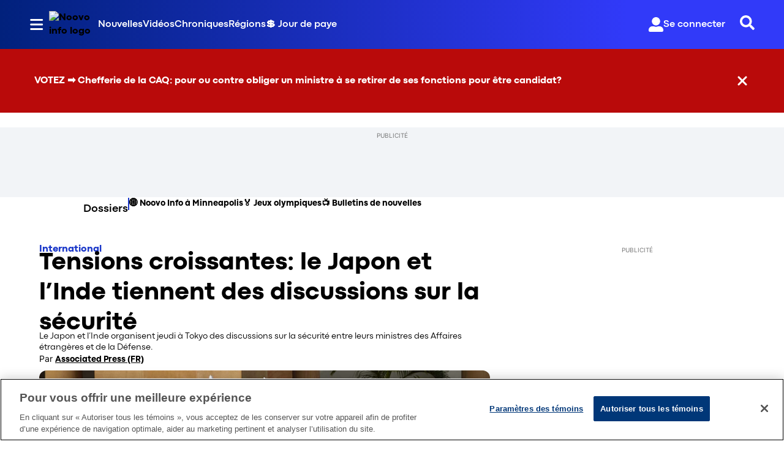

--- FILE ---
content_type: text/html; charset=utf-8
request_url: https://www.noovo.info/nouvelle/tensions-croissantes-le-japon-et-linde-tiennent-des-discussions-sur-la-securite.html
body_size: 39820
content:
<!DOCTYPE html><html lang="fr" dir="ltr"><head><link rel="preconnect" href="https://tru.am"/><link rel="dns-prefetch" href="https://tru.am"/><link rel="preconnect" href="https://cdn.confiant-integrations.net"/><link rel="dns-prefetch" href="https://cdn.confiant-integrations.net"/><link rel="preconnect" href="https://sb.scorecardresearch.com"/><link rel="dns-prefetch" href="https://sb.scorecardresearch.com"/><link rel="preconnect" href="https://c.amazon-adsystem.com"/><link rel="dns-prefetch" href="https://c.amazon-adsystem.com"/><link rel="preconnect" href="https://cdn.optimizely.com"/><link rel="dns-prefetch" href="https://cdn.optimizely.com"/><link rel="preconnect" href="https://cdn.permutive.com"/><link rel="dns-prefetch" href="https://cdn.permutive.com"/><link rel="preconnect" href="https://identity.mparticle.com"/><link rel="dns-prefetch" href="https://identity.mparticle.com"/><link rel="preconnect" href="https://jssdkcdns.mparticle.com"/><link rel="dns-prefetch" href="https://jssdkcdns.mparticle.com"/><link rel="preconnect" href="https://micro.rubiconproject.com"/><link rel="dns-prefetch" href="https://micro.rubiconproject.com"/><link rel="preconnect" href="https://cdn.confiant-integrations.net"/><link rel="dns-prefetch" href="https://cdn.confiant-integrations.net"/><link rel="preconnect" href="https://securepubads.g.doubleclick.net"/><link rel="dns-prefetch" href="https://securepubads.g.doubleclick.net"/><link rel="preconnect" href="https://googleads.g.doubleclick.net"/><link rel="dns-prefetch" href="https://googleads.g.doubleclick.net"/><link rel="preconnect" href="https://pagead2.googlesyndication.com"/><link rel="dns-prefetch" href="https://pagead2.googlesyndication.com"/><link rel="preconnect" href="https://s.ntv.io"/><link rel="dns-prefetch" href="https://s.ntv.io"/><link rel="preconnect" href="https://static.chartbeat.com"/><link rel="dns-prefetch" href="https://static.chartbeat.com"/><link rel="preconnect" href="https://config.aps.amazon-adsystem.com"/><link rel="dns-prefetch" href="https://config.aps.amazon-adsystem.com"/><link rel="preconnect" href="https://cdn.jsdelivr.net"/><link rel="dns-prefetch" href="https://cdn.jsdelivr.net"/><link rel="preconnect" href="https://s.go-mpulse.net"/><link rel="dns-prefetch" href="https://s.go-mpulse.net"/><link rel="preconnect" href="https://www.googletagmanager.com"/><link rel="dns-prefetch" href="https://www.googletagmanager.com"/><link rel="preconnect" href="https://pixel.tapad.com"/><link rel="dns-prefetch" href="https://pixel.tapad.com"/><link rel="preconnect" href="https://api.permutive.com"/><link rel="dns-prefetch" href="https://api.permutive.com"/><link rel="preconnect" href="https://www.queryly.com"/><link rel="dns-prefetch" href="https://www.queryly.com"/><link rel="preconnect" href="https://widgets.sports.bellmedia.ca"/><link rel="dns-prefetch" href="https://widgets.sports.bellmedia.ca"/><link rel="preconnect" href="https://jadserve.postrelease.com"/><link rel="dns-prefetch" href="https://jadserve.postrelease.com"/><link rel="preconnect" href="https://s3.us-west-2.amazonaws.com"/><link rel="dns-prefetch" href="https://s3.us-west-2.amazonaws.com"/><link rel="preconnect" href="https://tpc.googlesyndication.com"/><link rel="dns-prefetch" href="https://tpc.googlesyndication.com"/><link rel="preconnect" href="https://s0.2mdn.net"/><link rel="dns-prefetch" href="https://s0.2mdn.net"/><link rel="preconnect" href="https://www.googletagservices.com"/><link rel="dns-prefetch" href="https://www.googletagservices.com"/><link rel="preconnect" href="https://ad.doubleclick.net"/><link rel="dns-prefetch" href="https://ad.doubleclick.net"/><link rel="preconnect" href="https://eus.rubiconproject.com"/><link rel="dns-prefetch" href="https://eus.rubiconproject.com"/><link rel="preconnect" href="https://ib.adnxs.com"/><link rel="dns-prefetch" href="https://ib.adnxs.com"/><link rel="preconnect" href="https://prebid-server.rubiconproject.com"/><link rel="dns-prefetch" href="https://prebid-server.rubiconproject.com"/><link rel="preconnect" href="https://assets.a-mo.net"/><link rel="dns-prefetch" href="https://assets.a-mo.net"/><link rel="preconnect" href="https://d6vbkv8rsyksv.cloudfront.net"/><link rel="dns-prefetch" href="https://d6vbkv8rsyksv.cloudfront.net"/><link rel="preconnect" href="https://cdn.viafoura.net"/><link rel="dns-prefetch" href="https://cdn.viafoura.net"/><link rel="preconnect" href="https://api.viafoura.co"/><link rel="dns-prefetch" href="https://api.viafoura.co"/><link rel="preconnect" href="https://cdn-magiclinks.trackonomics.net"/><link rel="dns-prefetch" href="https://cdn-magiclinks.trackonomics.net"/><meta name="viewport" content="width=device-width, initial-scale=1"/><meta charset="UTF-8"/><link rel="icon" type="image/x-icon" href="/pf/resources/images/noovo-info/favicon.ico?d=197"/><title>Tensions croissantes: le Japon et l’Inde tiennent des discussions sur la sécurité</title><meta name="description" content="Le Japon et l’Inde organisent jeudi à Tokyo des discussions sur la sécurité entre leurs ministres des Affaires étrangères et de la Défense, dans le but de renforcer leurs liens militaires dans un contexte de tensions croissantes avec la Chine et la Russie."/><meta name="twitter:description" content="Le Japon et l’Inde organisent jeudi à Tokyo des discussions sur la sécurité entre leurs ministres des Affaires étrangères et de la Défense, dans le but de renforcer leurs liens militaires dans un contexte de tensions croissantes avec la Chine et la Russie."/><meta property="og:description" content="Le Japon et l’Inde organisent jeudi à Tokyo des discussions sur la sécurité entre leurs ministres des Affaires étrangères et de la Défense, dans le but de renforcer leurs liens militaires dans un contexte de tensions croissantes avec la Chine et la Russie."/><meta property="og:title" content="Tensions croissantes: le Japon et l’Inde tiennent des discussions sur la sécurité"/><meta name="twitter:title" content="Tensions croissantes: le Japon et l’Inde tiennent des discussions sur la sécurité"/><meta property="og:image" content="https://www.noovo.info/resizer/v2/5AWZO4G55NOGJLFNZUD2ZNSTBI.jpg?smart=true&amp;auth=09b8e901b6279c23b4fdde8778caac88457ccbee55104f3407ad49b64eed697b&amp;width=1200&amp;height=630"/><meta property="og:image:alt" content="Un homme arrange les drapeaux nationaux du Japon et de l&#x27;Inde avant une rencontre entre le premier ministre indien Narendra Modi et son homologue japonais Fumio Kishida à New Delhi, le samedi 19 mars 2022. (AP Photo/Manish Swarup)"/><meta name="twitter:image" content="https://www.noovo.info/resizer/v2/5AWZO4G55NOGJLFNZUD2ZNSTBI.jpg?smart=true&amp;auth=09b8e901b6279c23b4fdde8778caac88457ccbee55104f3407ad49b64eed697b&amp;width=1200&amp;height=630"/><meta name="twitter:image:alt" content="Un homme arrange les drapeaux nationaux du Japon et de l&#x27;Inde avant une rencontre entre le premier ministre indien Narendra Modi et son homologue japonais Fumio Kishida à New Delhi, le samedi 19 mars 2022. (AP Photo/Manish Swarup)"/><meta property="og:type" content="article"/><meta name="robots" content="noarchive"/><meta property="og:site_name" content="Noovo Info"/><meta property="og:url" content="https://www.noovo.info/nouvelle/tensions-croissantes-le-japon-et-linde-tiennent-des-discussions-sur-la-securite.html"/><meta name="twitter:card" content="summary_large_image"/><link rel="canonical" href="https://www.noovo.info/nouvelle/tensions-croissantes-le-japon-et-linde-tiennent-des-discussions-sur-la-securite.html"/><meta property="article:author" content="The Associated Press"/><meta property="article:section" content="nouvelles/international"/><meta property="article:modified_time" content="2025-11-29T18:24:17.138Z"/><meta property="article:published_time" content="2022-09-08T12:36:41.294Z"/><script type="application/ld+json">{
  "@context": "https://schema.org",
  "@type": "NewsArticle",
  "mainEntityOfPage": "https://www.noovo.info/nouvelle/tensions-croissantes-le-japon-et-linde-tiennent-des-discussions-sur-la-securite.html",
  "isAccessibleForFree": true,
  "datePublished": "2022-09-08T12:36:41.294Z",
  "dateModified": "2025-11-29T18:24:17.138Z",
  "headline": "Tensions croissantes: le Japon et l’Inde tiennent des discussions sur la sécurité",
  "dateline": "",
  "description": "Le Japon et l’Inde organisent jeudi à Tokyo des discussions sur la sécurité entre leurs ministres des Affaires étrangères et de la Défense, dans le but de renforcer leurs liens militaires dans un contexte de tensions croissantes avec la Chine et la Russie.",
  "author": [
    {
      "@type": "Person",
      "name": "The Associated Press",
      "url": "https://www.noovo.info/auteurs/associated-press-fr"
    }
  ],
  "image": {
    "@type": "ImageObject",
    "url": "https://www.noovo.info/resizer/v2/5AWZO4G55NOGJLFNZUD2ZNSTBI.jpg?auth=09b8e901b6279c23b4fdde8778caac88457ccbee55104f3407ad49b64eed697b",
    "height": 1080,
    "width": 1920
  },
  "thumbnailUrl": "https://www.noovo.info/resizer/v2/5AWZO4G55NOGJLFNZUD2ZNSTBI.jpg?auth=09b8e901b6279c23b4fdde8778caac88457ccbee55104f3407ad49b64eed697b&width=300",
  "correction": []
}</script><link id="fusion-template-styles" rel="stylesheet" type="text/css" href="/pf/dist/components/combinations/default.css?d=197&amp;mxId=00000000"/><link id="fusion-siteStyles-styles" rel="stylesheet" type="text/css" href="/pf/dist/css/noovo-info.css?d=197&amp;mxId=00000000"/><link rel="stylesheet" href="https://stackpath.bootstrapcdn.com/bootstrap/4.1.3/css/bootstrap.min.css"/><script type="application/javascript" id="polyfill-script">if(!Array.prototype.includes||!(window.Object && window.Object.assign)||!window.Promise||!window.Symbol||!window.fetch){document.write('<script type="application/javascript" src="/pf/dist/engine/polyfill.js?d=197&mxId=00000000" defer=""><\/script>')}</script><script id="fusion-engine-react-script" type="application/javascript" src="/pf/dist/engine/react.js?d=197&amp;mxId=00000000" defer=""></script><script id="fusion-engine-combinations-script" type="application/javascript" src="/pf/dist/components/combinations/default.js?d=197&amp;mxId=00000000" defer=""></script><style>body { writing-mode: horizontal-tb; }</style><script data-integration="inlineScripts">
    (function() {
      var _sf_async_config = window._sf_async_config = (window._sf_async_config || {});
      _sf_async_config.uid = 65778;
      _sf_async_config.domain = "noovo.info";
      _sf_async_config.useCanonical = false;
      _sf_async_config.useCanonicalDomain = false;
      _sf_async_config.path = '/nouvelle/tensions-croissantes-le-japon-et-linde-tiennent-des-discussions-sur-la-securite.html';
      _sf_async_config.flickerControl = false;
      _sf_async_config.sections = "nouvelle";
      _sf_async_config.authors = "The Associated Press";
    })();
  ;
    window.addEventListener('DOMContentLoaded', (event) => {
      queryly.init("6078ae5d1e704c86", document.querySelectorAll("#fusion-app"));
    });
  ;window.isIE = !!window.MSInputMethodContext && !!document.documentMode;</script><script id="permutiveInline">
  !function(n,e,o,r,i){if(!e){e=e||{},window.permutive=e,e.q=[],e.config=i||{},e.config.projectId=o,e.config.apiKey=r,e.config.environment=e.config.environment||"production";for(var t=["addon","identify","track","trigger","query","segment","segments","ready","on","once","user","consent"],c=0;c<t.length;c++){var f=t[c];e[f]=function(n){return function(){var o=Array.prototype.slice.call(arguments,0);e.q.push({functionName:n,arguments:o})}}(f)}}}(document,window.permutive,"289d106c-df24-4cd9-a9fa-753e928c23ad","b1a4360a-3db9-4b39-b09d-c3e14666840a",{}); 
  window.googletag=window.googletag||{},window.googletag.cmd=window.googletag.cmd||[],window.googletag.cmd.push(function(){if(0===window.googletag.pubads().getTargeting("permutive").length){var g=window.localStorage.getItem("_pdfps");window.googletag.pubads().setTargeting("permutive",g?JSON.parse(g):[])}}); 
  permutive.addon('web', {
  "page": {
    "user_info": {
      "authStatus": "anonymous"
    },
    "product_info": {
      "platform": "web",
      "productName": "noovoinfo",
      "environment": "production"
    },
    "page_info": {
      "type": "article",
      "siteSection": "nouvelles",
      "subsection1": "international",
      "name": "noovoinfo:nouvelles:international:tensions-croissantes-le-japon-et-linde-tiennent-des-discussions-sur-la-securite.html:article",
      "gsCat": []
    },
    "article_info": {
      "author": "The Associated Press",
      "title": "Tensions croissantes: le Japon et l’Inde tiennent des discussions sur la sécurité",
      "id": "/nouvelle/tensions-croissantes-le-japon-et-linde-tiennent-des-discussions-sur-la-securite.html"
    }
  }
})
  </script><script id="permutive" async="" src="https://cdn.permutive.com/289d106c-df24-4cd9-a9fa-753e928c23ad-web.js"></script><script id="amazon-header-bidding-inline" data-integration="amazonScript">!function(a9,a,p,s,t,A,g){if(a[a9])return;function q(c,r){a[a9]._Q.push([c,r])}a[a9]={init:function(){q("i",arguments)},fetchBids:function(){q("f",arguments)},setDisplayBids:function(){},targetingKeys:function(){return[]},_Q:[]};A=p.createElement(s);A.async=!0;A.src=t;g=p.getElementsByTagName(s)[0];g.parentNode.insertBefore(A,g)}("apstag",window,document,"script","https://c.amazon-adsystem.com/aax2/apstag.js");apstag.init({pubID: '3782',adServer: 'googletag'});</script><script id="magnite-inline" data-integration="gptScripts">var pbjs = pbjs || {};
  pbjs.que = pbjs.que || [];</script><script id="magnite-script" async="" src="https://micro.rubiconproject.com/prebid/dynamic/13126.js"></script><script id="gpt-inline" data-integration="gptScripts">window.googletag = window.googletag || { cmd: [] };</script><script id="gpt-script" async="" src="https://securepubads.g.doubleclick.net/tag/js/gpt.js"></script><script id="comscore" src="https://d6vbkv8rsyksv.cloudfront.net/prod/comscore/comscore.v7.11.1.js" async=""></script><script id="comscore-init" data-integration="comscoreInit">
    (function waitForComscore() {
      // Check if the Comscore namespace is available
      if (window.ns_ && window.ns_.analytics && window.ns_.analytics.configuration) {
        try {
          window.ns_.analytics.configuration.addClient(
            new window.ns_.analytics.configuration.PublisherConfiguration({
              publisherId: "3005664",
            })
          );
          // Enable debug/validation mode
          window.ns_.analytics.configuration.enableImplementationValidationMode();
          window.ns_.analytics.start();
        } catch (err) {
          console.warn("[Comscore] Initialization error:", err);
        }
      } else {
        // Retry every 100ms until Comscore is ready
        setTimeout(waitForComscore, 100);
      }
    })();
  </script><script id="comscoreInline" data-integration="comscoreInline">
    var _comscore = _comscore || [];
    _comscore.push({
      c1: "2",
      c2: "3005664",
      options: {
        enableFirstPartyCookie: true,
        bypassUserConsentRequirementFor1PCookie: true,
      },
    });
    (function() {
      var s = document.createElement("script"),
          el = document.getElementsByTagName("script")[0];
      s.async = true;
      s.src = "https://sb.scorecardresearch.com/cs/3005664/beacon.js";
      el.parentNode.insertBefore(s, el);
    })();
  </script><noscript id="comscore-noscript" data-integration="comscore"><img alt="comscore" src="https://sb.scorecardresearch.com/p?c1=2&amp;c2=3005664&amp;cv=4.4.0&amp;cj=1"/></noscript><script type="text/javascript" src="https://cdn.cookielaw.org/consent/69d420b4-b081-4326-9640-6978e7c89bdc/OtAutoBlock.js"></script><script src="https://cdn.cookielaw.org/scripttemplates/otSDKStub.js" type="text/javascript" data-domain-script="69d420b4-b081-4326-9640-6978e7c89bdc"></script><script>
            function OptanonWrapper() {
              const removeOverflow = () => {
                document.documentElement.style.setProperty('overflow', '');
                document.body.style.setProperty('overflow', '');
              };

              removeOverflow();

              const observer = new MutationObserver(() => {
                removeOverflow();
              });

              observer.observe(document.documentElement, {
                attributes: true,
                attributeFilter: ['style']
              });
              observer.observe(document.body, {
                attributes: true,
                attributeFilter: ['style']
              });
            }
            </script><script async="" data-integration="nativo-ad" src="https://s.ntv.io/serve/load.js"></script><script async="" data-integration="chartbeat" src="https://static.chartbeat.com/js/chartbeat_video.js"></script><script async="" src="https://static.chartbeat.com/js/chartbeat_mab.js"></script><script defer="" data-integration="queryly" src="https://www.queryly.com/js/queryly.v4.min.js"></script>
<script>(window.BOOMR_mq=window.BOOMR_mq||[]).push(["addVar",{"rua.upush":"false","rua.cpush":"false","rua.upre":"false","rua.cpre":"false","rua.uprl":"false","rua.cprl":"false","rua.cprf":"false","rua.trans":"","rua.cook":"false","rua.ims":"false","rua.ufprl":"false","rua.cfprl":"false","rua.isuxp":"false","rua.texp":"norulematch","rua.ceh":"false","rua.ueh":"false","rua.ieh.st":"0"}]);</script>
                              <script>!function(e){var n="https://s.go-mpulse.net/boomerang/";if("False"=="True")e.BOOMR_config=e.BOOMR_config||{},e.BOOMR_config.PageParams=e.BOOMR_config.PageParams||{},e.BOOMR_config.PageParams.pci=!0,n="https://s2.go-mpulse.net/boomerang/";if(window.BOOMR_API_key="6YDV8-X2SPW-ZBZB2-RQADN-GQKHR",function(){function e(){if(!o){var e=document.createElement("script");e.id="boomr-scr-as",e.src=window.BOOMR.url,e.async=!0,i.parentNode.appendChild(e),o=!0}}function t(e){o=!0;var n,t,a,r,d=document,O=window;if(window.BOOMR.snippetMethod=e?"if":"i",t=function(e,n){var t=d.createElement("script");t.id=n||"boomr-if-as",t.src=window.BOOMR.url,BOOMR_lstart=(new Date).getTime(),e=e||d.body,e.appendChild(t)},!window.addEventListener&&window.attachEvent&&navigator.userAgent.match(/MSIE [67]\./))return window.BOOMR.snippetMethod="s",void t(i.parentNode,"boomr-async");a=document.createElement("IFRAME"),a.src="about:blank",a.title="",a.role="presentation",a.loading="eager",r=(a.frameElement||a).style,r.width=0,r.height=0,r.border=0,r.display="none",i.parentNode.appendChild(a);try{O=a.contentWindow,d=O.document.open()}catch(_){n=document.domain,a.src="javascript:var d=document.open();d.domain='"+n+"';void(0);",O=a.contentWindow,d=O.document.open()}if(n)d._boomrl=function(){this.domain=n,t()},d.write("<bo"+"dy onload='document._boomrl();'>");else if(O._boomrl=function(){t()},O.addEventListener)O.addEventListener("load",O._boomrl,!1);else if(O.attachEvent)O.attachEvent("onload",O._boomrl);d.close()}function a(e){window.BOOMR_onload=e&&e.timeStamp||(new Date).getTime()}if(!window.BOOMR||!window.BOOMR.version&&!window.BOOMR.snippetExecuted){window.BOOMR=window.BOOMR||{},window.BOOMR.snippetStart=(new Date).getTime(),window.BOOMR.snippetExecuted=!0,window.BOOMR.snippetVersion=12,window.BOOMR.url=n+"6YDV8-X2SPW-ZBZB2-RQADN-GQKHR";var i=document.currentScript||document.getElementsByTagName("script")[0],o=!1,r=document.createElement("link");if(r.relList&&"function"==typeof r.relList.supports&&r.relList.supports("preload")&&"as"in r)window.BOOMR.snippetMethod="p",r.href=window.BOOMR.url,r.rel="preload",r.as="script",r.addEventListener("load",e),r.addEventListener("error",function(){t(!0)}),setTimeout(function(){if(!o)t(!0)},3e3),BOOMR_lstart=(new Date).getTime(),i.parentNode.appendChild(r);else t(!1);if(window.addEventListener)window.addEventListener("load",a,!1);else if(window.attachEvent)window.attachEvent("onload",a)}}(),"".length>0)if(e&&"performance"in e&&e.performance&&"function"==typeof e.performance.setResourceTimingBufferSize)e.performance.setResourceTimingBufferSize();!function(){if(BOOMR=e.BOOMR||{},BOOMR.plugins=BOOMR.plugins||{},!BOOMR.plugins.AK){var n=""=="true"?1:0,t="",a="clquqlqccuevg2lyo2ba-f-85c376b50-clientnsv4-s.akamaihd.net",i="false"=="true"?2:1,o={"ak.v":"39","ak.cp":"1885738","ak.ai":parseInt("1261203",10),"ak.ol":"0","ak.cr":9,"ak.ipv":4,"ak.proto":"h2","ak.rid":"11700e2b","ak.r":51990,"ak.a2":n,"ak.m":"","ak.n":"ff","ak.bpcip":"18.225.72.0","ak.cport":35912,"ak.gh":"2.17.209.144","ak.quicv":"","ak.tlsv":"tls1.3","ak.0rtt":"","ak.0rtt.ed":"","ak.csrc":"-","ak.acc":"","ak.t":"1769502338","ak.ak":"hOBiQwZUYzCg5VSAfCLimQ==sZJbEYqO5iP7qTYXVe0QcFCfPLTjbBxal/yapmfe0z2+BxC5SoLTv4EMIz0jyA4BvAprbjMhxxDvKcGUPjJ/hO2WGsbOQORj2j/21JFQUmyum0ywVMU2ME8nsF3GUTtC0xiAp7mCBTk84NNziyWH+oe4ChcgLF4rj81QibMAV38pttvPJ7bVoBQoMxaF1dtVbgziHi/iNGtvUhwxKy5z+ytCnqGCYGPpA1zuO2+gf7yPbUpGQCoQgzgDj3sv5RaI6OOFNy5eTCNK2KudUOITSk9f2lxFJZjGjtbH2fNtGw3t8+U5TbxskUkzPONaUOm4bN2heP6Zp4iyw5JNxtwGwsuervdpZODUHOZah/cfAikzBGMqOi4zV1Vq4dLRkqHRuKvYYmo0cp+EdIeSLeRWbIINuHphp4wnm3eOQ4Qih5A=","ak.pv":"17","ak.dpoabenc":"","ak.tf":i};if(""!==t)o["ak.ruds"]=t;var r={i:!1,av:function(n){var t="http.initiator";if(n&&(!n[t]||"spa_hard"===n[t]))o["ak.feo"]=void 0!==e.aFeoApplied?1:0,BOOMR.addVar(o)},rv:function(){var e=["ak.bpcip","ak.cport","ak.cr","ak.csrc","ak.gh","ak.ipv","ak.m","ak.n","ak.ol","ak.proto","ak.quicv","ak.tlsv","ak.0rtt","ak.0rtt.ed","ak.r","ak.acc","ak.t","ak.tf"];BOOMR.removeVar(e)}};BOOMR.plugins.AK={akVars:o,akDNSPreFetchDomain:a,init:function(){if(!r.i){var e=BOOMR.subscribe;e("before_beacon",r.av,null,null),e("onbeacon",r.rv,null,null),r.i=!0}return this},is_complete:function(){return!0}}}}()}(window);</script></head><body class="b-body l-article"><a class="skip-main" href="#main">Passer au contenu principal</a><div id="fusion-app" class="c-stack b-application" data-style-direction="vertical" data-style-justification="start" data-style-alignment="unset" data-style-inline="false" data-style-wrap="nowrap"><div class="b-right-rail"><header class="c-stack b-right-rail__navigation" data-style-direction="vertical" data-style-justification="start" data-style-alignment="unset" data-style-inline="false" data-style-wrap="nowrap"><nav id="main-nav" class="b-header-nav-chain-custom " aria-label="Sections Menu"><div class="b-header-nav-chain-custom__top-layout"><div class="b-header-nav-chain-custom__nav-left"><div class="nav-components--mobile" data-testid="nav-chain-nav-components-mobile-left"><div class="menu-widget"><button data-testid="nav-chain-nav-section-button" aria-label="Sections" class="c-button c-button--small c-button--secondary-reverse b-header-nav-chain-custom__nav-section-button" type="button"><svg class="c-icon" width="48" height="48" xmlns="http://www.w3.org/2000/svg" viewBox="0 0 512 512" fill="currentColor" aria-hidden="true" focusable="false"><path d="M25 96C25 78.33 39.33 64 57 64H441C458.7 64 473 78.33 473 96C473 113.7 458.7 128 441 128H57C39.33 128 25 113.7 25 96ZM25 256C25 238.3 39.33 224 57 224H441C458.7 224 473 238.3 473 256C473 273.7 458.7 288 441 288H57C39.33 288 25 273.7 25 256ZM441 448H57C39.33 448 25 433.7 25 416C25 398.3 39.33 384 57 384H441C458.7 384 473 398.3 473 416C473 433.7 458.7 448 441 448Z"></path></svg></button></div></div><div class="nav-components--desktop" data-testid="nav-chain-nav-components-desktop-left"><div class="menu-widget"><button data-testid="nav-chain-nav-section-button" aria-label="Sections" class="c-button c-button--small c-button--secondary-reverse b-header-nav-chain-custom__nav-section-button" type="button"><span>Sections</span><svg class="c-icon" width="48" height="48" xmlns="http://www.w3.org/2000/svg" viewBox="0 0 512 512" fill="currentColor" aria-hidden="true" focusable="false"><path d="M25 96C25 78.33 39.33 64 57 64H441C458.7 64 473 78.33 473 96C473 113.7 458.7 128 441 128H57C39.33 128 25 113.7 25 96ZM25 256C25 238.3 39.33 224 57 224H441C458.7 224 473 238.3 473 256C473 273.7 458.7 288 441 288H57C39.33 288 25 273.7 25 256ZM441 448H57C39.33 448 25 433.7 25 416C25 398.3 39.33 384 57 384H441C458.7 384 473 398.3 473 416C473 433.7 458.7 448 441 448Z"></path></svg></button></div></div></div><div style="width:200px;height:60px" aria-hidden="true"></div><nav aria-label="Top Links" class="c-stack b-header-nav-chain-custom__links-list" data-style-direction="horizontal" data-style-justification="start" data-style-alignment="center" data-style-inline="false" data-style-wrap="wrap"><span class="b-header-nav-chain-custom__links-list-item"><a class="c-link" href="/nouvelles">Nouvelles</a></span><span class="b-header-nav-chain-custom__links-list-item"><span data-testid="nav-chain-link-bar-separator" class="c-separator"></span><a class="c-link" href="/videos">Vidéos</a></span><span class="b-header-nav-chain-custom__links-list-item"><span data-testid="nav-chain-link-bar-separator" class="c-separator"></span><a class="c-link" href="/chroniques">Chroniques</a></span><span class="b-header-nav-chain-custom__links-list-item"><span data-testid="nav-chain-link-bar-separator" class="c-separator"></span><a class="c-link" href="/regions">Régions</a></span><span class="b-header-nav-chain-custom__links-list-item"><span data-testid="nav-chain-link-bar-separator" class="c-separator"></span><a class="c-link" href="/jour-de-paye">💲 Jour de paye</a></span></nav><div class="b-header-nav-chain-custom__nav-right"><div class="nav-components--mobile" data-testid="nav-chain-nav-components-mobile-right"><div class="menu-widget"><button aria-label="Rechercher" class="c-button c-button--small c-button--secondary-reverse queryly-button--nav-bar" type="button"><svg class="c-icon" width="24" height="24" xmlns="http://www.w3.org/2000/svg" viewBox="0 0 512 512" fill="currentColor" aria-hidden="true" focusable="false"><path d="M505 442.7L405.3 343c-4.5-4.5-10.6-7-17-7H372c27.6-35.3 44-79.7 44-128C416 93.1 322.9 0 208 0S0 93.1 0 208s93.1 208 208 208c48.3 0 92.7-16.4 128-44v16.3c0 6.4 2.5 12.5 7 17l99.7 99.7c9.4 9.4 24.6 9.4 33.9 0l28.3-28.3c9.4-9.4 9.4-24.6.1-34zM208 336c-70.7 0-128-57.2-128-128 0-70.7 57.2-128 128-128 70.7 0 128 57.2 128 128 0 70.7-57.2 128-128 128z"></path></svg></button></div></div><div class="nav-components--desktop" data-testid="nav-chain-nav-components-desktop-right"><div class="menu-widget"><div class="b-sign-in-block__container"><button class="c-button c-button--medium c-button--default b-sign-in-block" type="button"><svg class="c-icon" width="24" height="24" xmlns="http://www.w3.org/2000/svg" viewBox="0 0 512 512" fill="currentColor" aria-hidden="true" focusable="false"><path d="M256 288c79.5 0 144-64.5 144-144S335.5 0 256 0 112 64.5 112 144s64.5 144 144 144zm128 32h-55.1c-22.2 10.2-46.9 16-72.9 16s-50.6-5.8-72.9-16H128C57.3 320 0 377.3 0 448v16c0 26.5 21.5 48 48 48h416c26.5 0 48-21.5 48-48v-16c0-70.7-57.3-128-128-128z"></path></svg><span>Se connecter</span></button></div></div><div class="menu-widget"><button aria-label="Rechercher" class="c-button c-button--small c-button--secondary-reverse queryly-button--nav-bar" type="button"><svg class="c-icon" width="24" height="24" xmlns="http://www.w3.org/2000/svg" viewBox="0 0 512 512" fill="currentColor" aria-hidden="true" focusable="false"><path d="M505 442.7L405.3 343c-4.5-4.5-10.6-7-17-7H372c27.6-35.3 44-79.7 44-128C416 93.1 322.9 0 208 0S0 93.1 0 208s93.1 208 208 208c48.3 0 92.7-16.4 128-44v16.3c0 6.4 2.5 12.5 7 17l99.7 99.7c9.4 9.4 24.6 9.4 33.9 0l28.3-28.3c9.4-9.4 9.4-24.6.1-34zM208 336c-70.7 0-128-57.2-128-128 0-70.7 57.2-128 128-128 70.7 0 128 57.2 128 128 0 70.7-57.2 128-128 128z"></path></svg></button></div></div></div></div><div id="flyout-overlay" data-testid="nav-chain-flyout-overlay" class="c-stack b-header-nav-chain-custom__flyout-overlay closed" data-style-direction="vertical" data-style-justification="start" data-style-alignment="unset" data-style-inline="false" data-style-wrap="nowrap"><div class="c-stack b-header-nav-chain-custom__flyout-nav-wrapper closed" data-style-direction="vertical" data-style-justification="start" data-style-alignment="unset" data-style-inline="false" data-style-wrap="nowrap"><div class="nav-menu"><div data-testid="nav-chain-nav-components-mobile" class="c-stack nav-components--mobile" data-style-direction="vertical" data-style-justification="start" data-style-alignment="unset" data-style-inline="false" data-style-wrap="nowrap"><div class="menu-widget"><div class="b-sign-in-block__container"><button class="c-button c-button--medium c-button--default b-sign-in-block" type="button"><svg class="c-icon" width="24" height="24" xmlns="http://www.w3.org/2000/svg" viewBox="0 0 512 512" fill="currentColor" aria-hidden="true" focusable="false"><path d="M256 288c79.5 0 144-64.5 144-144S335.5 0 256 0 112 64.5 112 144s64.5 144 144 144zm128 32h-55.1c-22.2 10.2-46.9 16-72.9 16s-50.6-5.8-72.9-16H128C57.3 320 0 377.3 0 448v16c0 26.5 21.5 48 48 48h416c26.5 0 48-21.5 48-48v-16c0-70.7-57.3-128-128-128z"></path></svg><span>Se connecter</span></button></div></div></div><div data-testid="nav-chain-nav-components-desktop" class="c-stack nav-components--desktop" data-style-direction="vertical" data-style-justification="start" data-style-alignment="unset" data-style-inline="false" data-style-wrap="nowrap"><div class="menu-widget"></div></div></div><ul class="c-stack b-header-nav-chain-custom-hamburger" data-style-direction="vertical" data-style-justification="start" data-style-alignment="unset" data-style-inline="false" data-style-wrap="nowrap"><li class="b-header-nav-chain-custom-hamburger__section-item b-header-nav-chain-custom-hamburger__section-item--anchor" data-testid="nav-chain-section-item"><div data-testid="nav-chain-section-item-subsection" class="c-stack b-header-nav-chain-custom-hamburger__subsection-anchor subsection-anchor " data-style-direction="horizontal" data-style-justification="start" data-style-alignment="center" data-style-inline="false" data-style-wrap="nowrap"><button aria-expanded="false" aria-controls="header_sub_section_nouvelles" aria-label="Afficher les sous-sections de Nouvelles" class="c-button c-button--medium c-button--default b-header-nav-chain-custom-hamburger__drawer" type="button"><span><div class="c-stack" data-style-direction="horizontal" data-style-justification="space-between" data-style-alignment="center" data-style-inline="false" data-style-wrap="nowrap">Nouvelles<svg class="c-icon" width="20" height="20" xmlns="http://www.w3.org/2000/svg" viewBox="0 0 512 512" fill="currentColor" aria-hidden="true" focusable="false"><path d="M256 416C247.812 416 239.62 412.875 233.38 406.625L41.38 214.625C28.88 202.125 28.88 181.875 41.38 169.375C53.88 156.875 74.13 156.875 86.63 169.375L256 338.8L425.4 169.4C437.9 156.9 458.15 156.9 470.65 169.4C483.15 181.9 483.15 202.15 470.65 214.65L278.65 406.65C272.4 412.9 264.2 416 256 416Z"></path></svg></div></span></button></div><div class="b-header-nav-chain-custom-hamburger__subsection-container "><ul class="b-header-nav-chain-custom-hamburger__subsection-menu" id="header_sub_section_nouvelles"><li class="b-header-nav-chain-custom-hamburger__subsection-item" data-testid="nav-chain-subsection-item"><a class="c-link" href="/nouvelles">Nouvelles</a></li><li class="b-header-nav-chain-custom-hamburger__subsection-item" data-testid="nav-chain-subsection-item"><a class="c-link" href="/nouvelles/art-et-culture">Art et culture</a></li><li class="b-header-nav-chain-custom-hamburger__subsection-item" data-testid="nav-chain-subsection-item"><a class="c-link" href="/nouvelles/economie">Économie</a></li><li class="b-header-nav-chain-custom-hamburger__subsection-item" data-testid="nav-chain-subsection-item"><a class="c-link" href="/nouvelles/education">Éducation</a></li><li class="b-header-nav-chain-custom-hamburger__subsection-item" data-testid="nav-chain-subsection-item"><a class="c-link" href="/nouvelles/environnement">Environnement</a></li><li class="b-header-nav-chain-custom-hamburger__subsection-item" data-testid="nav-chain-subsection-item"><a class="c-link" href="/nouvelles/international">International</a></li><li class="b-header-nav-chain-custom-hamburger__subsection-item" data-testid="nav-chain-subsection-item"><a class="c-link" href="/nouvelles/justice">Justice</a></li><li class="b-header-nav-chain-custom-hamburger__subsection-item" data-testid="nav-chain-subsection-item"><a class="c-link" href="/nouvelles/patrouille">Patrouille</a></li><li class="b-header-nav-chain-custom-hamburger__subsection-item" data-testid="nav-chain-subsection-item"><a class="c-link" href="/nouvelles/politique">Politique</a></li><li class="b-header-nav-chain-custom-hamburger__subsection-item" data-testid="nav-chain-subsection-item"><a class="c-link" href="/nouvelles/sante">Santé</a></li><li class="b-header-nav-chain-custom-hamburger__subsection-item" data-testid="nav-chain-subsection-item"><a class="c-link" href="/nouvelles/science-et-nature">Science et nature</a></li><li class="b-header-nav-chain-custom-hamburger__subsection-item" data-testid="nav-chain-subsection-item"><a class="c-link" href="/nouvelles/societe">Société</a></li><li class="b-header-nav-chain-custom-hamburger__subsection-item" data-testid="nav-chain-subsection-item"><a class="c-link" href="/nouvelles/sport">Sport</a></li><li class="b-header-nav-chain-custom-hamburger__subsection-item" data-testid="nav-chain-subsection-item"><a class="c-link" href="/nouvelles/technologie">Technologie</a></li><li class="b-header-nav-chain-custom-hamburger__subsection-item" data-testid="nav-chain-subsection-item"><a class="c-link" href="/nouvelles/transport">Transport</a></li></ul></div></li><li class="b-header-nav-chain-custom-hamburger__section-item " data-testid="nav-chain-section-item"><a class="c-link" href="/videos" aria-hidden="true" tabindex="-1">Vidéos</a></li><li class="b-header-nav-chain-custom-hamburger__section-item " data-testid="nav-chain-section-item"><a class="c-link" href="/chroniques" aria-hidden="true" tabindex="-1">Chroniques</a></li><li class="b-header-nav-chain-custom-hamburger__section-item b-header-nav-chain-custom-hamburger__section-item--anchor" data-testid="nav-chain-section-item"><div data-testid="nav-chain-section-item-subsection" class="c-stack b-header-nav-chain-custom-hamburger__subsection-anchor subsection-anchor " data-style-direction="horizontal" data-style-justification="start" data-style-alignment="center" data-style-inline="false" data-style-wrap="nowrap"><button aria-expanded="false" aria-controls="header_sub_section_regions" aria-label="Afficher les sous-sections de Régions" class="c-button c-button--medium c-button--default b-header-nav-chain-custom-hamburger__drawer" type="button"><span><div class="c-stack" data-style-direction="horizontal" data-style-justification="space-between" data-style-alignment="center" data-style-inline="false" data-style-wrap="nowrap">Régions<svg class="c-icon" width="20" height="20" xmlns="http://www.w3.org/2000/svg" viewBox="0 0 512 512" fill="currentColor" aria-hidden="true" focusable="false"><path d="M256 416C247.812 416 239.62 412.875 233.38 406.625L41.38 214.625C28.88 202.125 28.88 181.875 41.38 169.375C53.88 156.875 74.13 156.875 86.63 169.375L256 338.8L425.4 169.4C437.9 156.9 458.15 156.9 470.65 169.4C483.15 181.9 483.15 202.15 470.65 214.65L278.65 406.65C272.4 412.9 264.2 416 256 416Z"></path></svg></div></span></button></div><div class="b-header-nav-chain-custom-hamburger__subsection-container "><ul class="b-header-nav-chain-custom-hamburger__subsection-menu" id="header_sub_section_regions"><li class="b-header-nav-chain-custom-hamburger__subsection-item" data-testid="nav-chain-subsection-item"><a class="c-link" href="/regions">Régions</a></li><li class="b-header-nav-chain-custom-hamburger__subsection-item" data-testid="nav-chain-subsection-item"><a class="c-link" href="/regions/grand-montreal">Grand Montréal</a></li><li class="b-header-nav-chain-custom-hamburger__subsection-item" data-testid="nav-chain-subsection-item"><a class="c-link" href="/regions/region-de-quebec">Région de Québec</a></li><li class="b-header-nav-chain-custom-hamburger__subsection-item" data-testid="nav-chain-subsection-item"><a class="c-link" href="/regions/estrie">Estrie</a></li><li class="b-header-nav-chain-custom-hamburger__subsection-item" data-testid="nav-chain-subsection-item"><a class="c-link" href="/regions/mauricie">Mauricie</a></li><li class="b-header-nav-chain-custom-hamburger__subsection-item" data-testid="nav-chain-subsection-item"><a class="c-link" href="/regions/saguenay-lac-saint-jean">Saguenay-Lac-Saint-Jean</a></li><li class="b-header-nav-chain-custom-hamburger__subsection-item" data-testid="nav-chain-subsection-item"><a class="c-link" href="/regions/abitibi-temiscamingue">Abitibi-Témiscamingue</a></li><li class="b-header-nav-chain-custom-hamburger__subsection-item" data-testid="nav-chain-subsection-item"><a class="c-link" href="/regions/bas-saint-laurent">Bas-Saint-Laurent</a></li><li class="b-header-nav-chain-custom-hamburger__subsection-item" data-testid="nav-chain-subsection-item"><a class="c-link" href="/regions/centre-du-quebec">Centre-du-Québec</a></li><li class="b-header-nav-chain-custom-hamburger__subsection-item" data-testid="nav-chain-subsection-item"><a class="c-link" href="/regions/chaudiere-appalaches">Chaudière-Appalaches</a></li><li class="b-header-nav-chain-custom-hamburger__subsection-item" data-testid="nav-chain-subsection-item"><a class="c-link" href="/regions/cote-nord">Côte-Nord</a></li><li class="b-header-nav-chain-custom-hamburger__subsection-item" data-testid="nav-chain-subsection-item"><a class="c-link" href="/regions/gaspesie-iles-de-la-madeleine">Gaspésie-Îles-de-la-Madeleine</a></li><li class="b-header-nav-chain-custom-hamburger__subsection-item" data-testid="nav-chain-subsection-item"><a class="c-link" href="/regions/laurentides">Laurentides</a></li><li class="b-header-nav-chain-custom-hamburger__subsection-item" data-testid="nav-chain-subsection-item"><a class="c-link" href="/regions/monteregie">Montérégie</a></li><li class="b-header-nav-chain-custom-hamburger__subsection-item" data-testid="nav-chain-subsection-item"><a class="c-link" href="/regions/nord-du-quebec">Nord-du-Québec</a></li><li class="b-header-nav-chain-custom-hamburger__subsection-item" data-testid="nav-chain-subsection-item"><a class="c-link" href="/regions/outaouais">Outaouais</a></li></ul></div></li><li class="b-header-nav-chain-custom-hamburger__section-item " data-testid="nav-chain-section-item"><a class="c-link" href="/jour-de-paye" aria-hidden="true" tabindex="-1">💲 Jour de paye</a></li><li class="b-header-nav-chain-custom-hamburger__section-item " data-testid="nav-chain-section-item"><a class="c-link" href="/auteurs" aria-hidden="true" tabindex="-1">Notre équipe</a></li><li class="b-header-nav-chain-custom-hamburger__section-item " data-testid="nav-chain-section-item"><a class="c-link" href="/en-bref" aria-hidden="true" tabindex="-1">📱 En bref</a></li><li class="b-header-nav-chain-custom-hamburger__section-item " data-testid="nav-chain-section-item"><a class="c-link" href="/vote" aria-hidden="true" tabindex="-1">Vote</a></li><li class="b-header-nav-chain-custom-hamburger__section-separator" aria-hidden="true"></li><li class="b-header-nav-chain-custom-hamburger__section-item " data-testid="nav-chain-section-item"><a class="c-link" href="/infolettre/abonnement" aria-hidden="true" tabindex="-1">Infolettre</a></li><li class="b-header-nav-chain-custom-hamburger__section-item " data-testid="nav-chain-section-item"><a class="c-link" href="https://noovomoi.ca" aria-hidden="true" tabindex="-1" rel="noreferrer" target="_blank">Noovo Moi<span class="visually-hidden">Opens in new window</span></a></li><li class="b-header-nav-chain-custom-hamburger__section-item " data-testid="nav-chain-section-item"><a class="c-link" href="https://www.rds.ca" aria-hidden="true" tabindex="-1" rel="noreferrer" target="_blank">RDS<span class="visually-hidden">Opens in new window</span></a></li></ul></div></div></nav></header><section role="main" tabindex="-1" class="b-right-rail__main"><div class="c-stack b-right-rail__full-width-1" data-style-direction="vertical" data-style-justification="start" data-style-alignment="unset" data-style-inline="false" data-style-wrap="nowrap"><div style="display:none" id="f0fGxbR1YO8NMI" data-fusion-collection="features" data-fusion-type="ads-custom-block/default" data-fusion-message="Could not render component [features:ads-custom-block/default]"></div><div style="display:none" id="f0fjPytwGM3xij" data-fusion-collection="features" data-fusion-type="ads-custom-block/default" data-fusion-message="Could not render component [features:ads-custom-block/default]"></div><div class="b-section-title-custom b-section-title-custom--with-divider"><div class="b-section-title-custom__container"><a class="c-link b-section-title-custom__sectionlink" href="/dossiers/"><h1 aria-label="Site section title" class="c-heading c-heading">Dossiers</h1></a><div class="c-scroll-pane"><div class="c-scroll-pane__container"><ul class="b-section-title-custom__links" aria-label="Sous-sections de la page"><li class="b-section-title-custom__link-item"><span class="b-section-title-custom__separator b-section-title-custom__separator--no-padding" aria-hidden="true"></span></li><li class="b-section-title-custom__link-item"><a class="c-link" href="/dossiers/noovo-info-a-minneapolis/">🌐 Noovo Info à Minneapolis</a></li><li class="b-section-title-custom__link-item"><a class="c-link" href="/nouvelles/sport/jeux-olympiques/">🏅 Jeux olympiques</a></li><li class="b-section-title-custom__link-item"><a class="c-link" href="/bulletins-nouvelles/">📺 Bulletins de nouvelles</a></li></ul></div></div></div></div></div><div class="c-grid b-right-rail__rail-container"><div class="c-stack b-right-rail__main-interior-item" data-style-direction="vertical" data-style-justification="start" data-style-alignment="unset" data-style-inline="false" data-style-wrap="nowrap"><a class="c-overline b-overline" href="/nouvelles/international/">International</a><h1 class="b-headline">Tensions croissantes: le Japon et l’Inde tiennent des discussions sur la sécurité</h1><h2 class="c-heading b-subheadline">Le Japon et l’Inde organisent jeudi à Tokyo des discussions sur la sécurité entre leurs ministres des Affaires étrangères et de la Défense.</h2><div class="c-attribution b-byline-custom-block">Par<!-- --> <span class="b-byline-custom-block__names"><a class="c-link" href="https://www.noovo.info/auteurs/associated-press-fr" rel="noreferrer" target="_blank"><div class="b-byline-custom-block__name">Associated Press (FR)</div><span class="visually-hidden">Opens in new window</span></a></span></div><div class="c-date b-date-custom"><p class="b-date-custom__date-item">Publié le<!-- --> <time dateTime="2022-09-08T12:36:41.294Z">08 septembre 2022 à 08h36</time></p></div><div class="b-lead-art-custom"><figure class="c-media-item b-lead-art-custom__expand-button"><div class="b-lead-art-custom__image-wrapper"><img data-chromatic="ignore" alt="" class="c-image" loading="eager" src="https://www.noovo.info/resizer/v2/5AWZO4G55NOGJLFNZUD2ZNSTBI.jpg?smart=true&amp;auth=09b8e901b6279c23b4fdde8778caac88457ccbee55104f3407ad49b64eed697b&amp;width=1920&amp;height=1080" srcSet="https://www.noovo.info/resizer/v2/5AWZO4G55NOGJLFNZUD2ZNSTBI.jpg?smart=true&amp;auth=09b8e901b6279c23b4fdde8778caac88457ccbee55104f3407ad49b64eed697b&amp;width=800&amp;height=450 800w, https://www.noovo.info/resizer/v2/5AWZO4G55NOGJLFNZUD2ZNSTBI.jpg?smart=true&amp;auth=09b8e901b6279c23b4fdde8778caac88457ccbee55104f3407ad49b64eed697b&amp;width=1600&amp;height=900 1600w" width="1920" height="1080"/></div><figcaption class="c-media-item__fig-caption"><span class="c-media-item__title">Un homme arrange les drapeaux nationaux du Japon et de l'Inde avant une rencontre entre le premier ministre indien Narendra Modi et son homologue japonais Fumio Kishida à New Delhi, le samedi 19 mars 2022. (AP Photo/Manish Swarup) </span><span class="c-media-item__caption">Un homme arrange les drapeaux nationaux du Japon et de l'Inde avant une rencontre entre le premier ministre indien Narendra Modi et son homologue japonais Fumio Kishida à New Delhi, le samedi 19 mars 2022. (AP Photo/Manish Swarup) </span><span class="c-media-item__credit">(Manish Swarup | The Associated Press) </span></figcaption></figure></div><article class="b-article-body"><p class="c-paragraph"><b>Le Japon et l’Inde organisent jeudi à Tokyo des discussions sur la sécurité entre leurs ministres des Affaires étrangères et de la Défense, dans le but de renforcer leurs liens militaires dans un contexte de tensions croissantes avec la Chine et la Russie.</b></p><p class="c-paragraph">Le ministre japonais de la Défense Yasukazu Hamada a rencontré son homologue indien Rajnat Singh avant de rejoindre les ministres des Affaires étrangères Yoshimasa Hayashi et Subrahmanyam Jaishankar lors des pourparlers sur la sécurité plus tard dans la journée.</p><div style="display:none" id="f0fzYrJ2wHZ12jH" data-fusion-collection="features" data-fusion-type="ads-custom-block/default" data-fusion-message="Could not render component [features:ads-custom-block/default]"></div><p class="c-paragraph">La réunion intervient à un moment sensible où la Russie organise un exercice militaire multinational majeur dans son Extrême-Orient, avec la participation de la Chine et de l’Inde.</p><p class="c-paragraph">Tokyo a protesté auprès de Moscou à ce sujet, y compris concernant les îles contestées détenues par la Russie sur lesquelles le Japon revendique la souveraineté. Le Japon a également exprimé sa `grave préoccupation' concernant les exercices de tir naval organisés conjointement par la Russie et la Chine au large de la côte nord du Japon au cours du week-end.</p><p class="c-paragraph">Des responsables du ministère des Affaires étrangères ont indiqué que le Japon avait mis en garde l’Inde contre la participation aux exercices organisés sur les îles contestées et que les troupes indiennes ne participaient qu’à des exercices au sol dans d’autres régions.</p><p class="c-paragraph">Des responsables du ministère japonais des Affaires étrangères ont déclaré mercredi que le Japon souhaitait intensifier les exercices militaires conjoints et la coopération dans le développement et le transfert d’équipements et de technologies militaires avec l’Inde.</p><p class="c-paragraph">Le Japon espère étendre les transferts d’équipements militaires pour soutenir sa faible industrie de la défense alors que le pays tente de renforcer sa capacité militaire et ses dépenses pour dissuader les menaces croissantes de la Chine, de la Russie et de la Corée du Nord.</p><p class="c-paragraph">Le Japon et l’Inde discutent du développement conjoint de la technologie des véhicules terrestres sans pilote, ont fait savoir des responsables japonais. Le projet antérieur du Japon de vendre des avions d’atterrissage en mer à l’Inde a été retardé, en partie par les coûts.</p><p class="c-paragraph">Le Japon souhaite également réaffirmer le soutien de l’Inde à la promotion d’une `vision indo-pacifique libre et ouverte' que le Japon promeut avec les États-Unis dans le cadre du dialogue quadrilatéral sur la sécurité (QSD) qui inclut également l’Australie pour contrer l’affirmation de la Chine dans la région.</p></article><div id="fusion-static-enter:html-block-f0fKQ2gGARAj1Po" style="display:none" data-fusion-component="html-block-f0fKQ2gGARAj1Po"></div><div><style>
@import url('https://fonts.googleapis.com/css2?family=Poppins:wght@700&display=swap');
</style>

<p style="font-family:'Poppins', Arial, sans-serif; font-weight:400; font-size:24px; margin:35px 0 0px; color:#222; text-align:left;">
Vos nouvelles en bref  📱</p></div><div id="fusion-static-exit:html-block-f0fKQ2gGARAj1Po" style="display:none" data-fusion-component="html-block-f0fKQ2gGARAj1Po"></div><div class="b-firework-embed-custom b-firework-embed-custom--dynamic b-firework-embed-custom--big-version" data-embed-type="firework" aria-label="Firework video embed" data-desktop-enabled="true" data-tablet-enabled="true" data-mobile-enabled="true" data-small-desktop="false" data-small-mobile="false" data-ios-only="false"><script async src='//asset.fwcdn3.com/js/fwn.js?business_id=oj1aE5'></script>
<fw-storyblock
      channel="noovo_info"
      autoplay="true"                                     
      playlist="gdnOd5"
    ></fw-storyblock>
    </div></div><aside class="c-stack b-right-rail__main-right-rail" data-style-direction="vertical" data-style-justification="start" data-style-alignment="unset" data-style-inline="false" data-style-wrap="nowrap"><div style="display:none" id="f0fmD2PMfDX21BR" data-fusion-collection="features" data-fusion-type="ads-custom-block/default" data-fusion-message="Could not render component [features:ads-custom-block/default]"></div><hr class="c-divider b-divider" aria-hidden="true"/><div class="c-stack b-numbered-list" data-style-direction="vertical" data-style-justification="start" data-style-alignment="unset" data-style-inline="false" data-style-wrap="nowrap"><h2 class="c-heading">À la une</h2><div class="c-stack b-numbered-list__items" data-style-direction="vertical" data-style-justification="start" data-style-alignment="unset" data-style-inline="false" data-style-wrap="nowrap"><div class="c-stack b-numbered-list__item" data-style-direction="horizontal" data-style-justification="start" data-style-alignment="unset" data-style-inline="false" data-style-wrap="nowrap"><p class="c-paragraph">1</p><a class="c-link" href="/nouvelles/article/hausses-de-loyer-abusives-au-quebec-ce-quil-faut-changer-en-2026-selon-un-organisme/"><h3 class="c-heading">Hausses de loyer «abusives» au Québec: ce qu’il faut changer en 2026, selon un organisme</h3></a><a class="c-link b-numbered-list__item-image" href="/nouvelles/article/hausses-de-loyer-abusives-au-quebec-ce-quil-faut-changer-en-2026-selon-un-organisme/" aria-hidden="true" tabindex="-1"><img data-chromatic="ignore" alt="" class="c-image" loading="lazy" src="https://www.noovo.info/resizer/v2/XRBL4KIDDRAVZPHRKMSY4YOFSE.jpg?smart=true&amp;auth=e89d7840c1e0c29d2d89f3f688ea89b8cb45eb11b076b3258065bc5c534b501a&amp;width=274&amp;height=182" srcSet="https://www.noovo.info/resizer/v2/XRBL4KIDDRAVZPHRKMSY4YOFSE.jpg?smart=true&amp;auth=e89d7840c1e0c29d2d89f3f688ea89b8cb45eb11b076b3258065bc5c534b501a&amp;width=137&amp;height=91 137w, https://www.noovo.info/resizer/v2/XRBL4KIDDRAVZPHRKMSY4YOFSE.jpg?smart=true&amp;auth=e89d7840c1e0c29d2d89f3f688ea89b8cb45eb11b076b3258065bc5c534b501a&amp;width=274&amp;height=182 274w, https://www.noovo.info/resizer/v2/XRBL4KIDDRAVZPHRKMSY4YOFSE.jpg?smart=true&amp;auth=e89d7840c1e0c29d2d89f3f688ea89b8cb45eb11b076b3258065bc5c534b501a&amp;width=548&amp;height=364 548w" width="274" height="182"/></a></div><hr aria-hidden="true"/><div class="c-stack b-numbered-list__item" data-style-direction="horizontal" data-style-justification="start" data-style-alignment="unset" data-style-inline="false" data-style-wrap="nowrap"><p class="c-paragraph">2</p><a class="c-link" href="/nouvelles/sante/article/des-tuyaux-eclatent-a-linstitut-douglas-et-provoquent-un-deluge/"><h3 class="c-heading">Des tuyaux éclatent à l’Institut Douglas et provoquent un déluge </h3></a><a class="c-link b-numbered-list__item-image" href="/nouvelles/sante/article/des-tuyaux-eclatent-a-linstitut-douglas-et-provoquent-un-deluge/" aria-hidden="true" tabindex="-1"><img data-chromatic="ignore" alt="" class="c-image" loading="lazy" src="https://www.noovo.info/resizer/v2/ZDDS6AI7UVB6PJJTHKORSIAZ6Y.jpeg?smart=true&amp;auth=6e4794767500861587fc1b53ff0b445aea493703f4d61841ded9f8b286b4c5c4&amp;width=274&amp;height=182" srcSet="https://www.noovo.info/resizer/v2/ZDDS6AI7UVB6PJJTHKORSIAZ6Y.jpeg?smart=true&amp;auth=6e4794767500861587fc1b53ff0b445aea493703f4d61841ded9f8b286b4c5c4&amp;width=137&amp;height=91 137w, https://www.noovo.info/resizer/v2/ZDDS6AI7UVB6PJJTHKORSIAZ6Y.jpeg?smart=true&amp;auth=6e4794767500861587fc1b53ff0b445aea493703f4d61841ded9f8b286b4c5c4&amp;width=274&amp;height=182 274w, https://www.noovo.info/resizer/v2/ZDDS6AI7UVB6PJJTHKORSIAZ6Y.jpeg?smart=true&amp;auth=6e4794767500861587fc1b53ff0b445aea493703f4d61841ded9f8b286b4c5c4&amp;width=548&amp;height=364 548w" width="274" height="182"/></a></div><hr aria-hidden="true"/><div class="c-stack b-numbered-list__item" data-style-direction="horizontal" data-style-justification="start" data-style-alignment="unset" data-style-inline="false" data-style-wrap="nowrap"><p class="c-paragraph">3</p><a class="c-link" href="/nouvelles/politique/article/15-pour-voter-pour-le-premier-ministre-drainville-invite-les-quebecois-a-se-procurer-la-carte-de-la-caq/"><h3 class="c-heading">15 $ pour voter pour le premier ministre: Drainville invite les Québécois à se procurer la carte de la CAQ</h3></a><a class="c-link b-numbered-list__item-image" href="/nouvelles/politique/article/15-pour-voter-pour-le-premier-ministre-drainville-invite-les-quebecois-a-se-procurer-la-carte-de-la-caq/" aria-hidden="true" tabindex="-1"><img data-chromatic="ignore" alt="" class="c-image" loading="lazy" src="https://www.noovo.info/resizer/v2/BXUDN3YOZZDYLJX4TB2TN4Z2BQ.png?smart=true&amp;auth=be50cda6e27bd390155b896717512a655ded830af67a4c5ea07e933fe5c77d37&amp;width=274&amp;height=182" srcSet="https://www.noovo.info/resizer/v2/BXUDN3YOZZDYLJX4TB2TN4Z2BQ.png?smart=true&amp;auth=be50cda6e27bd390155b896717512a655ded830af67a4c5ea07e933fe5c77d37&amp;width=137&amp;height=91 137w, https://www.noovo.info/resizer/v2/BXUDN3YOZZDYLJX4TB2TN4Z2BQ.png?smart=true&amp;auth=be50cda6e27bd390155b896717512a655ded830af67a4c5ea07e933fe5c77d37&amp;width=274&amp;height=182 274w, https://www.noovo.info/resizer/v2/BXUDN3YOZZDYLJX4TB2TN4Z2BQ.png?smart=true&amp;auth=be50cda6e27bd390155b896717512a655ded830af67a4c5ea07e933fe5c77d37&amp;width=548&amp;height=364 548w" width="274" height="182"/></a></div><hr aria-hidden="true"/><div class="c-stack b-numbered-list__item" data-style-direction="horizontal" data-style-justification="start" data-style-alignment="unset" data-style-inline="false" data-style-wrap="nowrap"><p class="c-paragraph">4</p><a class="c-link" href="/nouvelles/international/article/colere-a-minneapolis-ladministration-trump-retirera-t-elle-lice-du-minnesota/"><h3 class="c-heading">Colère à Minneapolis: l’administration Trump retirera-t-elle l’ICE du Minnesota?</h3></a><a class="c-link b-numbered-list__item-image" href="/nouvelles/international/article/colere-a-minneapolis-ladministration-trump-retirera-t-elle-lice-du-minnesota/" aria-hidden="true" tabindex="-1"><img data-chromatic="ignore" alt="" class="c-image" loading="lazy" src="https://www.noovo.info/resizer/v2/3CO7NU2IAYNYKJJXAH3O7PO2YM.jpg?smart=true&amp;auth=ccf1b9f09ec9cbb5c77efe5969cfcdaafdb1987afaad183d36765a5810a374fa&amp;width=274&amp;height=182" srcSet="https://www.noovo.info/resizer/v2/3CO7NU2IAYNYKJJXAH3O7PO2YM.jpg?smart=true&amp;auth=ccf1b9f09ec9cbb5c77efe5969cfcdaafdb1987afaad183d36765a5810a374fa&amp;width=137&amp;height=91 137w, https://www.noovo.info/resizer/v2/3CO7NU2IAYNYKJJXAH3O7PO2YM.jpg?smart=true&amp;auth=ccf1b9f09ec9cbb5c77efe5969cfcdaafdb1987afaad183d36765a5810a374fa&amp;width=274&amp;height=182 274w, https://www.noovo.info/resizer/v2/3CO7NU2IAYNYKJJXAH3O7PO2YM.jpg?smart=true&amp;auth=ccf1b9f09ec9cbb5c77efe5969cfcdaafdb1987afaad183d36765a5810a374fa&amp;width=548&amp;height=364 548w" width="274" height="182"/></a></div><hr aria-hidden="true"/><div class="c-stack b-numbered-list__item" data-style-direction="horizontal" data-style-justification="start" data-style-alignment="unset" data-style-inline="false" data-style-wrap="nowrap"><p class="c-paragraph">5</p><a class="c-link" href="/chroniques/article/analyse-plaines-dabraham-le-beau-cadeau-de-mark-carney-a-pspp/"><h3 class="c-heading">ANALYSE | Plaines d’Abraham: le «beau cadeau» de Mark Carney à PSPP</h3></a><a class="c-link b-numbered-list__item-image" href="/chroniques/article/analyse-plaines-dabraham-le-beau-cadeau-de-mark-carney-a-pspp/" aria-hidden="true" tabindex="-1"><img data-chromatic="ignore" alt="" class="c-image" loading="lazy" src="https://www.noovo.info/resizer/v2/EYF4N6HKS5FRLCV4AEHCJT2DWU.jpg?smart=true&amp;auth=8792a99b8447cb30bfb4f67baf2dea3c1b1e678eac04edca256529f987019f47&amp;width=274&amp;height=182" srcSet="https://www.noovo.info/resizer/v2/EYF4N6HKS5FRLCV4AEHCJT2DWU.jpg?smart=true&amp;auth=8792a99b8447cb30bfb4f67baf2dea3c1b1e678eac04edca256529f987019f47&amp;width=137&amp;height=91 137w, https://www.noovo.info/resizer/v2/EYF4N6HKS5FRLCV4AEHCJT2DWU.jpg?smart=true&amp;auth=8792a99b8447cb30bfb4f67baf2dea3c1b1e678eac04edca256529f987019f47&amp;width=274&amp;height=182 274w, https://www.noovo.info/resizer/v2/EYF4N6HKS5FRLCV4AEHCJT2DWU.jpg?smart=true&amp;auth=8792a99b8447cb30bfb4f67baf2dea3c1b1e678eac04edca256529f987019f47&amp;width=548&amp;height=364 548w" width="274" height="182"/></a></div><hr aria-hidden="true"/><div class="c-stack b-numbered-list__item" data-style-direction="horizontal" data-style-justification="start" data-style-alignment="unset" data-style-inline="false" data-style-wrap="nowrap"><p class="c-paragraph">6</p><a class="c-link" href="/nouvelles/transport/article/des-entraves-majeures-a-quebec-pour-les-travaux-du-tramway-en-2026/"><h3 class="c-heading">Des entraves majeures à Québec pour les travaux du tramway en 2026</h3></a><a class="c-link b-numbered-list__item-image" href="/nouvelles/transport/article/des-entraves-majeures-a-quebec-pour-les-travaux-du-tramway-en-2026/" aria-hidden="true" tabindex="-1"><img data-chromatic="ignore" alt="" class="c-image" loading="lazy" src="https://www.noovo.info/resizer/v2/A4DTPQR6AFHS2Q27SUK4WCQTUE.jpg?smart=true&amp;auth=81eb5f765c8ba5dd22124fd3fc48ecd7e7d359779a901763ed252d8369856c11&amp;width=274&amp;height=182" srcSet="https://www.noovo.info/resizer/v2/A4DTPQR6AFHS2Q27SUK4WCQTUE.jpg?smart=true&amp;auth=81eb5f765c8ba5dd22124fd3fc48ecd7e7d359779a901763ed252d8369856c11&amp;width=137&amp;height=91 137w, https://www.noovo.info/resizer/v2/A4DTPQR6AFHS2Q27SUK4WCQTUE.jpg?smart=true&amp;auth=81eb5f765c8ba5dd22124fd3fc48ecd7e7d359779a901763ed252d8369856c11&amp;width=274&amp;height=182 274w, https://www.noovo.info/resizer/v2/A4DTPQR6AFHS2Q27SUK4WCQTUE.jpg?smart=true&amp;auth=81eb5f765c8ba5dd22124fd3fc48ecd7e7d359779a901763ed252d8369856c11&amp;width=548&amp;height=364 548w" width="274" height="182"/></a></div><hr aria-hidden="true"/><div class="c-stack b-numbered-list__item" data-style-direction="horizontal" data-style-justification="start" data-style-alignment="unset" data-style-inline="false" data-style-wrap="nowrap"><p class="c-paragraph">7</p><a class="c-link" href="/chroniques/article/question-du-jour-chefferie-de-la-caq-pour-ou-contre-obliger-un-ministre-a-se-retirer-de-ses-fonctions-pour-etre-candidat/"><h3 class="c-heading">QUESTION DU JOUR | Chefferie de la CAQ: pour ou contre obliger un ministre à se retirer de ses fonctions pour être candidat?</h3></a><a class="c-link b-numbered-list__item-image" href="/chroniques/article/question-du-jour-chefferie-de-la-caq-pour-ou-contre-obliger-un-ministre-a-se-retirer-de-ses-fonctions-pour-etre-candidat/" aria-hidden="true" tabindex="-1"><img data-chromatic="ignore" alt="" class="c-image" loading="lazy" src="https://www.noovo.info/resizer/v2/TM7Y7DHQOJHXLAEPG24DMLAJ2Y.jpg?smart=true&amp;auth=65b21f667f3cfbc18f6b72c945ad27f0a259bb42f063505a16e0d4d296fb14f8&amp;width=274&amp;height=182" srcSet="https://www.noovo.info/resizer/v2/TM7Y7DHQOJHXLAEPG24DMLAJ2Y.jpg?smart=true&amp;auth=65b21f667f3cfbc18f6b72c945ad27f0a259bb42f063505a16e0d4d296fb14f8&amp;width=137&amp;height=91 137w, https://www.noovo.info/resizer/v2/TM7Y7DHQOJHXLAEPG24DMLAJ2Y.jpg?smart=true&amp;auth=65b21f667f3cfbc18f6b72c945ad27f0a259bb42f063505a16e0d4d296fb14f8&amp;width=274&amp;height=182 274w, https://www.noovo.info/resizer/v2/TM7Y7DHQOJHXLAEPG24DMLAJ2Y.jpg?smart=true&amp;auth=65b21f667f3cfbc18f6b72c945ad27f0a259bb42f063505a16e0d4d296fb14f8&amp;width=548&amp;height=364 548w" width="274" height="182"/></a></div><hr aria-hidden="true"/><div class="c-stack b-numbered-list__item" data-style-direction="horizontal" data-style-justification="start" data-style-alignment="unset" data-style-inline="false" data-style-wrap="nowrap"><p class="c-paragraph">8</p><a class="c-link" href="/nouvelles/economie/article/declarations-de-revenus-voici-quelques-astuces-pour-la-saison-des-impots-au-quebec/"><h3 class="c-heading">Déclarations de revenus: voici quelques astuces pour la saison des impôts au Québec</h3></a><a class="c-link b-numbered-list__item-image" href="/nouvelles/economie/article/declarations-de-revenus-voici-quelques-astuces-pour-la-saison-des-impots-au-quebec/" aria-hidden="true" tabindex="-1"><img data-chromatic="ignore" alt="" class="c-image" loading="lazy" src="https://www.noovo.info/resizer/v2/HJKHOPIJQ76VX2CGDUQEZVKHAI.jpg?smart=true&amp;auth=65f574ff48d45a3bd009b632102297dc6026e5b6bf6f4c1174620d762d79c6fa&amp;width=274&amp;height=182" srcSet="https://www.noovo.info/resizer/v2/HJKHOPIJQ76VX2CGDUQEZVKHAI.jpg?smart=true&amp;auth=65f574ff48d45a3bd009b632102297dc6026e5b6bf6f4c1174620d762d79c6fa&amp;width=137&amp;height=91 137w, https://www.noovo.info/resizer/v2/HJKHOPIJQ76VX2CGDUQEZVKHAI.jpg?smart=true&amp;auth=65f574ff48d45a3bd009b632102297dc6026e5b6bf6f4c1174620d762d79c6fa&amp;width=274&amp;height=182 274w, https://www.noovo.info/resizer/v2/HJKHOPIJQ76VX2CGDUQEZVKHAI.jpg?smart=true&amp;auth=65f574ff48d45a3bd009b632102297dc6026e5b6bf6f4c1174620d762d79c6fa&amp;width=548&amp;height=364 548w" width="274" height="182"/></a></div><hr aria-hidden="true"/><div class="c-stack b-numbered-list__item" data-style-direction="horizontal" data-style-justification="start" data-style-alignment="unset" data-style-inline="false" data-style-wrap="nowrap"><p class="c-paragraph">9</p><a class="c-link" href="/nouvelles/international/article/en-direct-colere-a-minneapolis-apres-la-mort-dun-citoyen-americain-tue-par-lice/"><h3 class="c-heading">Des agents du ICE devraient quitter Minneapolis dès mardi</h3></a><a class="c-link b-numbered-list__item-image" href="/nouvelles/international/article/en-direct-colere-a-minneapolis-apres-la-mort-dun-citoyen-americain-tue-par-lice/" aria-hidden="true" tabindex="-1"><img data-chromatic="ignore" alt="" class="c-image" loading="lazy" src="https://www.noovo.info/resizer/v2/6NLETAQMPQAMJDEHZDX6OPLOBM.jpg?focal=699%2C447&amp;auth=df8233a89657e7be702ca57733d90dd2821defbba5644a941661a993522eb657&amp;width=274&amp;height=182" srcSet="https://www.noovo.info/resizer/v2/6NLETAQMPQAMJDEHZDX6OPLOBM.jpg?focal=699%2C447&amp;auth=df8233a89657e7be702ca57733d90dd2821defbba5644a941661a993522eb657&amp;width=137&amp;height=91 137w, https://www.noovo.info/resizer/v2/6NLETAQMPQAMJDEHZDX6OPLOBM.jpg?focal=699%2C447&amp;auth=df8233a89657e7be702ca57733d90dd2821defbba5644a941661a993522eb657&amp;width=274&amp;height=182 274w, https://www.noovo.info/resizer/v2/6NLETAQMPQAMJDEHZDX6OPLOBM.jpg?focal=699%2C447&amp;auth=df8233a89657e7be702ca57733d90dd2821defbba5644a941661a993522eb657&amp;width=548&amp;height=364 548w" width="274" height="182"/></a></div><hr aria-hidden="true"/><div class="c-stack b-numbered-list__item" data-style-direction="horizontal" data-style-justification="start" data-style-alignment="unset" data-style-inline="false" data-style-wrap="nowrap"><p class="c-paragraph">10</p><a class="c-link" href="/nouvelles/justice/article/proces-de-serge-audette-un-codetenu-temoigne-de-ses-aveux/"><h3 class="c-heading">Procès de Serge Audette: un codétenu témoigne de ses aveux</h3></a><a class="c-link b-numbered-list__item-image" href="/nouvelles/justice/article/proces-de-serge-audette-un-codetenu-temoigne-de-ses-aveux/" aria-hidden="true" tabindex="-1"><img data-chromatic="ignore" alt="" class="c-image" loading="lazy" src="https://www.noovo.info/resizer/v2/5NQQAQFPHBEYZNBWPX7BXTAI74.png?smart=true&amp;auth=efffa3c959ca42bc7a268f2768bd033ed5000346af0f8613864e6e867774c073&amp;width=274&amp;height=182" srcSet="https://www.noovo.info/resizer/v2/5NQQAQFPHBEYZNBWPX7BXTAI74.png?smart=true&amp;auth=efffa3c959ca42bc7a268f2768bd033ed5000346af0f8613864e6e867774c073&amp;width=137&amp;height=91 137w, https://www.noovo.info/resizer/v2/5NQQAQFPHBEYZNBWPX7BXTAI74.png?smart=true&amp;auth=efffa3c959ca42bc7a268f2768bd033ed5000346af0f8613864e6e867774c073&amp;width=274&amp;height=182 274w, https://www.noovo.info/resizer/v2/5NQQAQFPHBEYZNBWPX7BXTAI74.png?smart=true&amp;auth=efffa3c959ca42bc7a268f2768bd033ed5000346af0f8613864e6e867774c073&amp;width=548&amp;height=364 548w" width="274" height="182"/></a></div></div></div><hr class="c-divider b-divider" aria-hidden="true"/><article class="b-promo-medium-manual-custom b-promo-medium-manual-custom--background b-promo-medium-manual-custom--image-right "><div class="b-promo-medium-manual-custom__left-container"><h2 class="c-heading b-promo-medium-manual-custom__title "><a class="c-link" href="https://www.noovo.info/infolettre/abonnement/" rel="noreferrer" target="_blank">Ça fait jaser... 🗣️<span class="visually-hidden">Opens in new window</span></a></h2><p class="c-paragraph b-promo-medium-manual-custom__sub-headline">Voici ce que vous avez manqué au travail.</p><div class="b-promo-medium-manual-custom__content-container" id="b-promo-medium-manual-custom_504"><p class="c-paragraph b-promo-medium-manual-custom__description">Recevez le top 3 des nouvelles du jour (et de l&#x27;inspiration pour souper).</p><a aria-describedby="b-promo-medium-manual-custom_504" target="_self" class="c-button c-button--link c-button--medium c-button--primary b-promo-medium-manual-custom__button" href="https://www.noovo.info/infolettre/abonnement/"><span>Abonnez-vous</span></a></div></div></article></aside></div><div class="c-stack b-right-rail__full-width-2" data-style-direction="vertical" data-style-justification="start" data-style-alignment="unset" data-style-inline="false" data-style-wrap="nowrap"><div style="display:none" id="f0fp7p5TSeEk2uV" data-fusion-collection="features" data-fusion-type="standard-list-custom-block/default" data-fusion-message="Could not render component [features:standard-list-custom-block/default]"></div><div style="display:none" id="f0f2MXK7qYPn2kb" data-fusion-collection="features" data-fusion-type="standard-list-custom-block/default" data-fusion-message="Could not render component [features:standard-list-custom-block/default]"></div><div class="c-stack b-share-bar" data-style-direction="vertical" data-style-justification="center" data-style-alignment="center" data-style-inline="false" data-style-wrap="nowrap"><div class="c-save-article-custom"><button aria-label="Sauvegarder Article" class="c-button c-button--medium c-button--default" type="button"><span><svg class="c-icon" width="48" height="48" xmlns="http://www.w3.org/2000/svg" viewBox="0 0 24 24" preserveAspectRatio="xMinYMid meet" fill="currentColor" stroke="currentColor" aria-hidden="true" focusable="false"><g transform="translate(1.3,0) scale(1.5574,1.558)"><path d="M1.254,15.406h0A1.254,1.254,0,0,1,0,14.15V2.773A2.776,2.776,0,0,1,2.773,0h8.453A2.776,2.776,0,0,1,14,2.773V14.15A1.254,1.254,0,0,1,12.75,15.4h0a1.246,1.246,0,0,1-.884-.364l-4.829-4.8a.044.044,0,0,0-.062,0l-4.834,4.8a1.246,1.246,0,0,1-.884.364M2.773,1.321A1.454,1.454,0,0,0,1.321,2.773V13.992L6.041,9.3a1.368,1.368,0,0,1,1.924,0l4.714,4.69V2.773a1.454,1.454,0,0,0-1.453-1.453Z"></path></g></svg></span></button></div><button aria-label="Partager l&#x27;article en cours via Email" class="c-button c-button--medium c-button--default" type="button"><span><svg class="c-icon b-share-bar__email" width="22" height="22" xmlns="http://www.w3.org/2000/svg" viewBox="0 0 512 512" fill="currentColor" aria-hidden="true" focusable="false"><path d="M502.3 190.8c3.9-3.1 9.7-.2 9.7 4.7V400c0 26.5-21.5 48-48 48H48c-26.5 0-48-21.5-48-48V195.6c0-5 5.7-7.8 9.7-4.7 22.4 17.4 52.1 39.5 154.1 113.6 21.1 15.4 56.7 47.8 92.2 47.6 35.7.3 72-32.8 92.3-47.6 102-74.1 131.6-96.3 154-113.7zM256 320c23.2.4 56.6-29.2 73.4-41.4 132.7-96.3 142.8-104.7 173.4-128.7 5.8-4.5 9.2-11.5 9.2-18.9v-19c0-26.5-21.5-48-48-48H48C21.5 64 0 85.5 0 112v19c0 7.4 3.4 14.3 9.2 18.9 30.6 23.9 40.7 32.4 173.4 128.7 16.8 12.2 50.2 41.8 73.4 41.4z"></path></svg></span></button><button aria-label="Partager l&#x27;article en cours via Pinterest" class="c-button c-button--medium c-button--default" type="button"><span><svg class="c-icon b-share-bar__pinterest" width="22" height="22" xmlns="http://www.w3.org/2000/svg" viewBox="0 0 512 512" fill="currentColor" aria-hidden="true" focusable="false"><path d="M267.234 16C168.54 16 71 81.7962 71 188.282C71 256.002 109.093 294.479 132.179 294.479C141.702 294.479 147.185 267.93 147.185 260.427C147.185 251.481 124.387 232.435 124.387 195.208C124.387 117.869 183.257 63.0385 259.442 63.0385C324.95 63.0385 373.431 100.265 373.431 168.659C373.431 219.737 352.942 315.546 286.569 315.546C262.617 315.546 242.128 298.231 242.128 273.413C242.128 237.052 267.523 201.845 267.523 164.33C267.523 100.65 177.197 112.193 177.197 189.148C177.197 205.308 179.217 223.2 186.432 237.918C173.157 295.056 146.031 380.187 146.031 439.058C146.031 457.238 148.628 475.13 150.359 493.311C153.63 496.966 151.995 496.581 156.997 494.754C205.478 428.38 203.747 415.394 225.679 328.532C237.51 351.041 268.1 363.161 292.341 363.161C394.498 363.161 440.382 263.601 440.382 173.853C440.382 78.3332 357.848 16 267.234 16Z"></path></svg></span></button><button aria-label="Partager l&#x27;article en cours via X" class="c-button c-button--medium c-button--default" type="button"><span><svg class="c-icon b-share-bar__twitter" width="22" height="22" xmlns="http://www.w3.org/2000/svg" viewBox="0 0 512 512" fill="currentColor" aria-hidden="true" focusable="false"><path d="M389.2 48h70.6L305.6 224.2 487 464H345L233.7 318.6 106.5 464H35.8L200.7 275.5 26.8 48H172.4L272.9 180.9 389.2 48zM364.4 421.8h39.1L151.1 88h-42L364.4 421.8z"></path></svg></span></button><button aria-label="Partager l&#x27;article en cours via Reddit" class="c-button c-button--medium c-button--default" type="button"><span><svg class="c-icon b-share-bar__reddit" width="22" height="22" xmlns="http://www.w3.org/2000/svg" viewBox="0 0 512 512" fill="currentColor" aria-hidden="true" focusable="false"><path d="M440.3 203.5c-15 0-28.2 6.2-37.9 15.9-35.7-24.7-83.8-40.6-137.1-42.3L293 52.3l88.2 19.8c0 21.6 17.6 39.2 39.2 39.2 22 0 39.7-18.1 39.7-39.7s-17.6-39.7-39.7-39.7c-15.4 0-28.7 9.3-35.3 22l-97.4-21.6c-4.9-1.3-9.7 2.2-11 7.1L246.3 177c-52.9 2.2-100.5 18.1-136.3 42.8-9.7-10.1-23.4-16.3-38.4-16.3-55.6 0-73.8 74.6-22.9 100.1-1.8 7.9-2.6 16.3-2.6 24.7 0 83.8 94.4 151.7 210.3 151.7 116.4 0 210.8-67.9 210.8-151.7 0-8.4-.9-17.2-3.1-25.1 49.9-25.6 31.5-99.7-23.8-99.7zM129.4 308.9c0-22 17.6-39.7 39.7-39.7 21.6 0 39.2 17.6 39.2 39.7 0 21.6-17.6 39.2-39.2 39.2-22 .1-39.7-17.6-39.7-39.2zm214.3 93.5c-36.4 36.4-139.1 36.4-175.5 0-4-3.5-4-9.7 0-13.7 3.5-3.5 9.7-3.5 13.2 0 27.8 28.5 120 29 149 0 3.5-3.5 9.7-3.5 13.2 0 4.1 4 4.1 10.2.1 13.7zm-.8-54.2c-21.6 0-39.2-17.6-39.2-39.2 0-22 17.6-39.7 39.2-39.7 22 0 39.7 17.6 39.7 39.7-.1 21.5-17.7 39.2-39.7 39.2z"></path></svg></span></button><button aria-label="Partager l&#x27;article en cours via LinkedIn" class="c-button c-button--medium c-button--default" type="button"><span><svg class="c-icon b-share-bar__linkedin" width="22" height="22" xmlns="http://www.w3.org/2000/svg" viewBox="0 0 512 512" fill="currentColor" aria-hidden="true" focusable="false"><path d="M100.28 448H7.4V148.9h92.88zM53.79 108.1C24.09 108.1 0 83.5 0 53.8a53.79 53.79 0 0 1 107.58 0c0 29.7-24.1 54.3-53.79 54.3zM447.9 448h-92.68V302.4c0-34.7-.7-79.2-48.29-79.2-48.29 0-55.69 37.7-55.69 76.7V448h-92.78V148.9h89.08v40.8h1.3c12.4-23.5 42.69-48.3 87.88-48.3 94 0 111.28 61.9 111.28 142.3V448z"></path></svg></span></button><button aria-label="Partager l&#x27;article en cours via share-bar-block.social-showsavebutton" class="c-button c-button--medium c-button--default" type="button"></button></div></div></section><footer class="c-stack b-right-rail__footer" data-style-direction="vertical" data-style-justification="start" data-style-alignment="unset" data-style-inline="false" data-style-wrap="nowrap"><div class="c-stack b-footer-custom" data-style-direction="vertical" data-style-justification="start" data-style-alignment="unset" data-style-inline="false" data-style-wrap="nowrap"><section class="b-footer-custom__top-container"><p class="c-paragraph">©2025 Bell Média Tous droits réservés.</p></section><div class="c-grid b-footer-custom__links"><div class="b-footer-custom__links-group"><h2 class="c-heading">Noovo Info</h2><ul class="b-footer-custom__links-group-list"><li class="b-footer-custom__links-group-list-item"><a class="c-link" href="/auteurs">Notre équipe</a></li><li class="b-footer-custom__links-group-list-item"><a class="c-link" href="/bulletins-nouvelles">📺 Bulletins de nouvelles</a></li><li class="b-footer-custom__links-group-list-item"><a class="c-link" href="/chroniques">Chroniques</a></li><li class="b-footer-custom__links-group-list-item"><a class="c-link" href="/videos">Vidéos</a></li><li class="b-footer-custom__links-group-list-item"><a class="c-link" href="https://x.com/NoovoInfo" rel="noreferrer" target="_blank">X<span class="visually-hidden">Opens in new window</span></a></li><li class="b-footer-custom__links-group-list-item"><a class="c-link" href="https://www.youtube.com/channel/UCVXKFbyJxnx2s4LcCJ_riIg" rel="noreferrer" target="_blank">YouTube<span class="visually-hidden">Opens in new window</span></a></li><li class="b-footer-custom__links-group-list-item"><a class="c-link" href="https://www.tiktok.com/@noovo.info" rel="noreferrer" target="_blank">TikTok<span class="visually-hidden">Opens in new window</span></a></li><li class="b-footer-custom__links-group-list-item"><button id="ot-sdk-btn" class="ot-sdk-show-settings" style="color:var(--c-link-color);font-family:var(--c-link-font-family);text-decoration:var(--c-link-text-decoration);text-decoration-color:var(--c-link-text-decoration-color);text-decoration-thickness:var(--c-link-text-decoration-thickness);cursor:pointer;font-size:var(--c-link-font-size);font-weight:var(--c-link-font-weight);border:var(--c-link-border);padding-block:var(--c-link-padding-block);padding-inline:var(--c-link-padding-inline);background-color:transparent">Paramètres des témoins 1222</button></li></ul></div><div class="b-footer-custom__links-group"><h2 class="c-heading">Nouvelles</h2><ul class="b-footer-custom__links-group-list"><li class="b-footer-custom__links-group-list-item"><a class="c-link" href="/nouvelles/art-et-culture">Art et culture</a></li><li class="b-footer-custom__links-group-list-item"><a class="c-link" href="/nouvelles/economie">Économie</a></li><li class="b-footer-custom__links-group-list-item"><a class="c-link" href="/nouvelles/environnement">Environnement</a></li><li class="b-footer-custom__links-group-list-item"><a class="c-link" href="/nouvelles/international">International</a></li><li class="b-footer-custom__links-group-list-item"><a class="c-link" href="/nouvelles/justice">Justice</a></li><li class="b-footer-custom__links-group-list-item"><a class="c-link" href="/nouvelles/patrouille">Patrouille</a></li><li class="b-footer-custom__links-group-list-item"><a class="c-link" href="/nouvelles/sante">Santé</a></li><li class="b-footer-custom__links-group-list-item"><a class="c-link" href="/nouvelles/science-et-nature">Science et nature</a></li><li class="b-footer-custom__links-group-list-item"><a class="c-link" href="/nouvelles/societe">Société</a></li><li class="b-footer-custom__links-group-list-item"><a class="c-link" href="/nouvelles/sport">Sport</a></li><li class="b-footer-custom__links-group-list-item"><a class="c-link" href="/nouvelles/technologie">Technologie</a></li></ul></div><div class="b-footer-custom__links-group"><h2 class="c-heading">Régions</h2><ul class="b-footer-custom__links-group-list"><li class="b-footer-custom__links-group-list-item"><a class="c-link" href="/regions/abitibi-temiscamingue">Abitibi-Témiscamingue</a></li><li class="b-footer-custom__links-group-list-item"><a class="c-link" href="/regions/bas-saint-laurent">Bas-Saint-Laurent</a></li><li class="b-footer-custom__links-group-list-item"><a class="c-link" href="/regions/centre-du-quebec">Centre-du-Québec</a></li><li class="b-footer-custom__links-group-list-item"><a class="c-link" href="/regions/chaudiere-appalaches">Chaudière-Appalaches</a></li><li class="b-footer-custom__links-group-list-item"><a class="c-link" href="/regions/estrie">Estrie</a></li><li class="b-footer-custom__links-group-list-item"><a class="c-link" href="/regions/grand-montreal">Grand Montréal</a></li><li class="b-footer-custom__links-group-list-item"><a class="c-link" href="/regions/lanaudiere">Lanaudière</a></li><li class="b-footer-custom__links-group-list-item"><a class="c-link" href="/regions/mauricie">Mauricie</a></li><li class="b-footer-custom__links-group-list-item"><a class="c-link" href="/regions/nord-du-quebec">Nord-du-Québec</a></li><li class="b-footer-custom__links-group-list-item"><a class="c-link" href="/regions/cote-nord">Côte-Nord</a></li><li class="b-footer-custom__links-group-list-item"><a class="c-link" href="/regions/laurentides">Laurentides</a></li><li class="b-footer-custom__links-group-list-item"><a class="c-link" href="/regions/monteregie">Montérégie</a></li><li class="b-footer-custom__links-group-list-item"><a class="c-link" href="/regions/outaouais">Outaouais</a></li><li class="b-footer-custom__links-group-list-item"><a class="c-link" href="/regions/region-de-quebec">Région de Québec</a></li><li class="b-footer-custom__links-group-list-item"><a class="c-link" href="/regions/gaspesie-iles-de-la-madeleine">Gaspésie-Îles-de-la-Madeleine</a></li><li class="b-footer-custom__links-group-list-item"><a class="c-link" href="/regions/saguenay-lac-saint-jean">Saguenay-Lac-Saint-Jean</a></li></ul></div><div class="b-footer-custom__links-group"><h2 class="c-heading">À propos </h2><ul class="b-footer-custom__links-group-list"><li class="b-footer-custom__links-group-list-item"><a class="c-link" href="/contactez-nous">Contactez-nous</a></li><li class="b-footer-custom__links-group-list-item"><a class="c-link" href="https://www.bellmedia.ca/fr/ventes-publicitaires/registre-pubs-politiques/" rel="noreferrer" target="_blank">Registre publicitaire politique<span class="visually-hidden">Opens in new window</span></a></li><li class="b-footer-custom__links-group-list-item"><a class="c-link" href="https://soutien.bell.ca/Facturation-et-comptes/Securite_et_confidentialite/Bell_et_votre_vie_privee" rel="noreferrer" target="_blank">Politique de confidentialité<span class="visually-hidden">Opens in new window</span></a></li><li class="b-footer-custom__links-group-list-item"><a class="c-link" href="https://www.bellmedia.ca/fr/conditions-des-sites-web-bell-media/" rel="noreferrer" target="_blank">Termes et conditions<span class="visually-hidden">Opens in new window</span></a></li><li class="b-footer-custom__links-group-list-item"><a class="c-link" href="https://www.bellmedia.ca/fr/ventes-publicitaires/" rel="noreferrer" target="_blank">Ventes et publicités<span class="visually-hidden">Opens in new window</span></a></li><li class="b-footer-custom__links-group-list-item"><a class="c-link" href="https://www.bce.ca/Services_accessibilite?brand=noovo%20info" rel="noreferrer" target="_blank">Accessibilité<span class="visually-hidden">Opens in new window</span></a></li><li class="b-footer-custom__links-group-list-item"><a class="c-link" href="/infolettre/abonnement">Infolettre</a></li></ul></div></div><figure class="c-media-item"><img alt="Noovo info logo" class="c-image b-footer-custom__logo" src="https://static.themebuilder.aws.arc.pub/bellmediainc-sandbox/1741358220580.svg" height="64"/></figure><div></div></div></footer></div></div><script id="fusion-metadata" type="application/javascript">window.Fusion=window.Fusion||{};Fusion.arcSite="noovo-info";Fusion.contextPath="/pf";Fusion.mxId="00000000";Fusion.deployment="197";Fusion.globalContent={"_id":"X3EDLE5QHD2EKQDYWXF5G3XWSY","additional_properties":{"canonicalUrl":"/nouvelle/tensions-croissantes-le-japon-et-linde-tiennent-des-discussions-sur-la-securite.html","clips":[],"has_published_copy":true},"canonical_website":"noovo-info","content_elements":[{"_id":"XVKP2FR55FCFJMNN66I7R5N53I","content":"<b>Le Japon et l’Inde organisent jeudi à Tokyo des discussions sur la sécurité entre leurs ministres des Affaires étrangères et de la Défense, dans le but de renforcer leurs liens militaires dans un contexte de tensions croissantes avec la Chine et la Russie.</b>","type":"text"},{"_id":"VN7HBVCG7VDW5N33PSGHK3EIVY","content":"Le ministre japonais de la Défense Yasukazu Hamada a rencontré son homologue indien Rajnat Singh avant de rejoindre les ministres des Affaires étrangères Yoshimasa Hayashi et Subrahmanyam Jaishankar lors des pourparlers sur la sécurité plus tard dans la journée.","type":"text"},{"_id":"J66J6D3ZXRFYFAJ3BLEVE6WJQE","content":"La réunion intervient à un moment sensible où la Russie organise un exercice militaire multinational majeur dans son Extrême-Orient, avec la participation de la Chine et de l’Inde.","type":"text"},{"_id":"3JUYDPKFHFBEXEFYC7HVS6L4FE","content":"Tokyo a protesté auprès de Moscou à ce sujet, y compris concernant les îles contestées détenues par la Russie sur lesquelles le Japon revendique la souveraineté. Le Japon a également exprimé sa `grave préoccupation' concernant les exercices de tir naval organisés conjointement par la Russie et la Chine au large de la côte nord du Japon au cours du week-end.","type":"text"},{"_id":"42UBEPJASZEZHIQTXWPABB7KO4","content":"Des responsables du ministère des Affaires étrangères ont indiqué que le Japon avait mis en garde l’Inde contre la participation aux exercices organisés sur les îles contestées et que les troupes indiennes ne participaient qu’à des exercices au sol dans d’autres régions.","type":"text"},{"_id":"DR6NAT2BUBATNFWTQWNAPKVDSU","content":"Des responsables du ministère japonais des Affaires étrangères ont déclaré mercredi que le Japon souhaitait intensifier les exercices militaires conjoints et la coopération dans le développement et le transfert d’équipements et de technologies militaires avec l’Inde.","type":"text"},{"_id":"VPBQCAIXG5FZZMPUSCPZ56UIGQ","content":"Le Japon espère étendre les transferts d’équipements militaires pour soutenir sa faible industrie de la défense alors que le pays tente de renforcer sa capacité militaire et ses dépenses pour dissuader les menaces croissantes de la Chine, de la Russie et de la Corée du Nord.","type":"text"},{"_id":"RRYDZGH4GNEJ7GSE4EBQI75X7M","content":"Le Japon et l’Inde discutent du développement conjoint de la technologie des véhicules terrestres sans pilote, ont fait savoir des responsables japonais. Le projet antérieur du Japon de vendre des avions d’atterrissage en mer à l’Inde a été retardé, en partie par les coûts.","type":"text"},{"_id":"6NGNNE3ACVFSFFCF673K7D24Z4","content":"Le Japon souhaite également réaffirmer le soutien de l’Inde à la promotion d’une `vision indo-pacifique libre et ouverte' que le Japon promeut avec les États-Unis dans le cadre du dialogue quadrilatéral sur la sécurité (QSD) qui inclut également l’Australie pour contrer l’affirmation de la Chine dans la région.","type":"text"}],"created_date":"2025-11-29T18:24:14.669Z","credits":{"by":[{"_id":"theassociated.press","type":"author","version":"0.5.8","name":"The Associated Press","image":{"url":"https://author-service-images-prod-us-east-1.publishing.aws.arc.pub/bellmediainc/ca86fc5f-d247-4955-b60b-4bc66875fcef.jpg","version":"0.5.8","type":"image","auth":{"1":"144a9991f98c125e33b217fe5c1c4c28b1284b5e6eaba22d0c9a544e117c46c4"}},"description":"","url":"https://www.noovo.info/auteurs/associated-press-fr","slug":"associated-press-fr","social_links":[{"site":"email","url":""}],"socialLinks":[{"site":"email","url":"","deprecated":true,"deprecation_msg":"Please use social_links."}],"additional_properties":{"original":{"_id":"theassociated.press","firstName":"The Associated","lastName":"Press","byline":"Associated Press (FR)","role":"Agence de presse","image":"https://author-service-images-prod-us-east-1.publishing.aws.arc.pub/bellmediainc/ca86fc5f-d247-4955-b60b-4bc66875fcef.jpg","email":"","affiliations":"","education":[],"awards":[],"books":[],"podcasts":[],"bio_page":"https://www.noovo.info/auteurs/associated-press-fr","bio":"","longBio":"Fondée en 1846, l'agence de presse américaine indépendante The Associated Press fournit des services de nouvelles partout dans le monde. ","slug":"associated-press-fr","native_app_rendering":false,"fuzzy_match":false,"contributor":false,"status":true,"last_updated_date":"2026-01-12T21:10:33.262Z"}}}]},"description":{"basic":"Le Japon et l’Inde organisent jeudi à Tokyo des discussions sur la sécurité entre leurs ministres des Affaires étrangères et de la Défense, dans le but de renforcer leurs liens militaires dans un contexte de tensions croissantes avec la Chine et la Russie."},"display_date":"2022-09-08T12:36:41.294Z","first_publish_date":"2022-09-08T12:36:41.294Z","headlines":{"basic":"Tensions croissantes: le Japon et l’Inde tiennent des discussions sur la sécurité","meta_title":"Tensions croissantes: le Japon et l’Inde tiennent des discussions sur la sécurité"},"language":"en","last_updated_date":"2025-11-29T18:24:17.138Z","owner":{"id":"bellmediainc","sponsored":false},"promo_items":{"basic":{"_id":"5AWZO4G55NOGJLFNZUD2ZNSTBI","additional_properties":{"fullSizeResizeUrl":"/resizer/v2/5AWZO4G55NOGJLFNZUD2ZNSTBI.jpg?auth=09b8e901b6279c23b4fdde8778caac88457ccbee55104f3407ad49b64eed697b","galleries":[],"mime_type":"image/jpeg","originalName":"japan435345.jpg","originalUrl":"https://cloudfront-us-east-1.images.arcpublishing.com/bellmediainc/5AWZO4G55NOGJLFNZUD2ZNSTBI.jpg","proxyUrl":"/resizer/v2/5AWZO4G55NOGJLFNZUD2ZNSTBI.jpg?auth=09b8e901b6279c23b4fdde8778caac88457ccbee55104f3407ad49b64eed697b","published":true,"resizeUrl":"/resizer/v2/5AWZO4G55NOGJLFNZUD2ZNSTBI.jpg?auth=09b8e901b6279c23b4fdde8778caac88457ccbee55104f3407ad49b64eed697b","restricted":false,"thumbnailResizeUrl":"/resizer/v2/5AWZO4G55NOGJLFNZUD2ZNSTBI.jpg?auth=09b8e901b6279c23b4fdde8778caac88457ccbee55104f3407ad49b64eed697b&width=300","version":0},"address":{},"auth":{"1":"09b8e901b6279c23b4fdde8778caac88457ccbee55104f3407ad49b64eed697b"},"caption":"Un homme arrange les drapeaux nationaux du Japon et de l'Inde avant une rencontre entre le premier ministre indien Narendra Modi et son homologue japonais Fumio Kishida à New Delhi, le samedi 19 mars 2022. (AP Photo/Manish Swarup)","created_date":"2025-11-30T05:24:47Z","credits":{"affiliation":[{"name":"Manish Swarup | The Associated Press","type":"author"}]},"height":1080,"last_updated_date":"2025-11-30T05:24:47Z","licensable":false,"owner":{"id":"bellmediainc"},"source":{"source_id":"/content/dam/noovo-info/uploadImg/2022/09/08/japan435345.jpg","system":"noovo-info"},"subtitle":"Un homme arrange les drapeaux nationaux du Japon et de l'Inde avant une rencontre entre le premier ministre indien Narendra Modi et son homologue japonais Fumio Kishida à New Delhi, le samedi 19 mars 2022. (AP Photo/Manish Swarup)","type":"image","url":"https://cloudfront-us-east-1.images.arcpublishing.com/bellmediainc/5AWZO4G55NOGJLFNZUD2ZNSTBI.jpg","version":"0.10.9","width":1920}},"publish_date":"2022-09-08T12:36:41.294Z","revision":{"branch":"default","editions":["default"],"parent_id":"OQS7HZMGOVA3XJ7PRV672CXUJY","published":true,"revision_id":"7Q3ZZTFGCVENJLGJT6WN237UEE"},"source":{"source_id":"/content/dam/noovo-info/content-fragments/article/nouvelle/2022/9/8/tensions_croissanteslejaponetlindetiennentdesdiscussionssurlasec","system":"Noovo Info Migration"},"subheadlines":{"basic":"Le Japon et l’Inde organisent jeudi à Tokyo des discussions sur la sécurité entre leurs ministres des Affaires étrangères et de la Défense."},"taxonomy":{"primary_section":{"_id":"/nouvelles/international","_website":"noovo-info","type":"section","version":"0.6.0","name":"International","description":"Conflits mondiaux, diplomatie, géopolitique, économie globale et événements marquants à l’international.","path":"/nouvelles/international","parent_id":"/nouvelles","parent":{"default":"/nouvelles"},"additional_properties":{"original":{"_id":"/nouvelles/international","_website":"noovo-info","name":"International","inactive":false,"ancestors":{"default":["/nouvelles"],"noovo-info-principal":["/nouvelles","/"],"noovo-info-topnav":[],"noovo-info-footer":["/nouvelles","/"]},"parent":{"default":"/nouvelles","noovo-info-principal":"/nouvelles","noovo-info-topnav":null,"noovo-info-footer":"/nouvelles"},"order":{"noovo-info-principal":2005,"noovo-info-footer":2004},"adverts":{"disable_fluid_advert":"false","disable_leaderboard_adverts":"false"},"navigation":{"nav_title":"International"},"site":{"pagebuilder_path_for_native_apps":null,"site_about":null,"site_description":"Conflits mondiaux, diplomatie, géopolitique, économie globale et événements marquants à l’international.","site_keywords":null,"site_tagline":null,"site_title":"International","site_url":null},"site_topper":{"site_logo_image":null},"social":{"facebook":null,"instagram":null,"rss":null,"twitter":null},"node_type":"section"}}},"sections":[{"_id":"/nouvelles/international","_website":"noovo-info","type":"section","version":"0.6.0","name":"International","description":"Conflits mondiaux, diplomatie, géopolitique, économie globale et événements marquants à l’international.","path":"/nouvelles/international","parent_id":"/nouvelles","parent":{"default":"/nouvelles"},"additional_properties":{"original":{"_id":"/nouvelles/international","_website":"noovo-info","name":"International","inactive":false,"ancestors":{"default":["/nouvelles"],"noovo-info-principal":["/nouvelles","/"],"noovo-info-topnav":[],"noovo-info-footer":["/nouvelles","/"]},"parent":{"default":"/nouvelles","noovo-info-principal":"/nouvelles","noovo-info-topnav":null,"noovo-info-footer":"/nouvelles"},"order":{"noovo-info-principal":2005,"noovo-info-footer":2004},"adverts":{"disable_fluid_advert":"false","disable_leaderboard_adverts":"false"},"navigation":{"nav_title":"International"},"site":{"pagebuilder_path_for_native_apps":null,"site_about":null,"site_description":"Conflits mondiaux, diplomatie, géopolitique, économie globale et événements marquants à l’international.","site_keywords":null,"site_tagline":null,"site_title":"International","site_url":null},"site_topper":{"site_logo_image":null},"social":{"facebook":null,"instagram":null,"rss":null,"twitter":null},"node_type":"section"}},"_website_section_id":"noovo-info./nouvelles/international"}]},"type":"story","version":"0.10.11","websites":{"noovo-info":{"website_section":{"_id":"/nouvelles/international","_website":"noovo-info","type":"section","version":"0.6.0","name":"International","description":"Conflits mondiaux, diplomatie, géopolitique, économie globale et événements marquants à l’international.","path":"/nouvelles/international","parent_id":"/nouvelles","parent":{"default":"/nouvelles"},"additional_properties":{"original":{"_id":"/nouvelles/international","_website":"noovo-info","name":"International","inactive":false,"ancestors":{"default":["/nouvelles"],"noovo-info-principal":["/nouvelles","/"],"noovo-info-topnav":[],"noovo-info-footer":["/nouvelles","/"]},"parent":{"default":"/nouvelles","noovo-info-principal":"/nouvelles","noovo-info-topnav":null,"noovo-info-footer":"/nouvelles"},"order":{"noovo-info-principal":2005,"noovo-info-footer":2004},"adverts":{"disable_fluid_advert":"false","disable_leaderboard_adverts":"false"},"navigation":{"nav_title":"International"},"site":{"pagebuilder_path_for_native_apps":null,"site_about":null,"site_description":"Conflits mondiaux, diplomatie, géopolitique, économie globale et événements marquants à l’international.","site_keywords":null,"site_tagline":null,"site_title":"International","site_url":null},"site_topper":{"site_logo_image":null},"social":{"facebook":null,"instagram":null,"rss":null,"twitter":null},"node_type":"section"}},"_website_section_id":"noovo-info./nouvelles/international"},"website_url":"/nouvelle/tensions-croissantes-le-japon-et-linde-tiennent-des-discussions-sur-la-securite.html"}},"workflow":{"status_code":3},"canonical_url":"/nouvelle/tensions-croissantes-le-japon-et-linde-tiennent-des-discussions-sur-la-securite.html","publishing":{"scheduled_operations":{"publish_edition":[],"unpublish_edition":[]}},"website":"noovo-info","website_url":"/nouvelle/tensions-croissantes-le-japon-et-linde-tiennent-des-discussions-sur-la-securite.html"};Fusion.globalContentConfig={"source":"content-api","query":{"uri":"/nouvelle/tensions-croissantes-le-japon-et-linde-tiennent-des-discussions-sur-la-securite.html","website_url":"/nouvelle/tensions-croissantes-le-japon-et-linde-tiennent-des-discussions-sur-la-securite.html","arc-site":"noovo-info"}};Fusion.lastModified=1769502339034;Fusion.contentCache={"signing-service":{"{\"id\":\"https://static.themebuilder.aws.arc.pub/bellmediainc-sandbox/1741358220766.svg\"}":{"data":{"hash":"ac579797626b13a220beea77c4d343d832a7199267e91861bcc0be41c0b844ad","type":"sha256","_id":"486527fca464d88a8701e40796dc1b3385d5561e6944f9e7906beddd788c08f7"},"expires":1801029963525,"lastModified":1769493963453}},"site-service-hierarchy":{"{\"feature\":\"header-nav-chain\",\"hierarchy\":\"noovo-info-principal\"}":{"data":{"children":[{"_id":"/nouvelles","children":[{"_id":"/nouvelles/art-et-culture","name":"Art et culture","node_type":"section"},{"_id":"/nouvelles/economie","name":"Économie","node_type":"section"},{"_id":"/nouvelles/education","name":"Éducation","node_type":"section"},{"_id":"/nouvelles/environnement","name":"Environnement","node_type":"section"},{"_id":"/nouvelles/international","name":"International","node_type":"section"},{"_id":"/nouvelles/justice","name":"Justice","node_type":"section"},{"_id":"/nouvelles/patrouille","name":"Patrouille","node_type":"section"},{"_id":"/nouvelles/politique","name":"Politique","node_type":"section"},{"_id":"/nouvelles/sante","name":"Santé","node_type":"section"},{"_id":"/nouvelles/science-et-nature","name":"Science et nature","node_type":"section"},{"_id":"/nouvelles/societe","name":"Société","node_type":"section"},{"_id":"/nouvelles/sport","name":"Sport","node_type":"section"},{"_id":"/nouvelles/technologie","name":"Technologie","node_type":"section"},{"_id":"/nouvelles/transport","name":"Transport","node_type":"section"}],"name":"Nouvelles","navigation":{},"node_type":"section"},{"_id":"/videos","children":[],"name":"Vidéos","navigation":{},"node_type":"section"},{"_id":"/chroniques","children":[],"name":"Chroniques","navigation":{},"node_type":"section"},{"_id":"/regions","children":[{"_id":"/regions/grand-montreal","name":"Grand Montréal","node_type":"section"},{"_id":"/regions/region-de-quebec","name":"Région de Québec","node_type":"section"},{"_id":"/regions/estrie","name":"Estrie","node_type":"section"},{"_id":"/regions/mauricie","name":"Mauricie","node_type":"section"},{"_id":"/regions/saguenay-lac-saint-jean","name":"Saguenay-Lac-Saint-Jean","node_type":"section"},{"_id":"/regions/abitibi-temiscamingue","name":"Abitibi-Témiscamingue","node_type":"section"},{"_id":"/regions/bas-saint-laurent","name":"Bas-Saint-Laurent","node_type":"section"},{"_id":"/regions/centre-du-quebec","name":"Centre-du-Québec","node_type":"section"},{"_id":"/regions/chaudiere-appalaches","name":"Chaudière-Appalaches","node_type":"section"},{"_id":"/regions/cote-nord","name":"Côte-Nord","node_type":"section"},{"_id":"/regions/gaspesie-iles-de-la-madeleine","name":"Gaspésie-Îles-de-la-Madeleine","node_type":"section"},{"_id":"/regions/laurentides","name":"Laurentides","node_type":"section"},{"_id":"/regions/monteregie","name":"Montérégie","node_type":"section"},{"_id":"/regions/nord-du-quebec","name":"Nord-du-Québec","node_type":"section"},{"_id":"/regions/outaouais","name":"Outaouais","node_type":"section"}],"name":"Régions","navigation":{},"node_type":"section"},{"_id":"/jour-de-paye","children":[],"name":"💲 Jour de paye","navigation":{},"node_type":"section"},{"_id":"/auteurs","children":[],"name":"Notre équipe","navigation":{},"node_type":"section"},{"_id":"/en-bref","children":[],"name":"📱 En bref","navigation":{},"node_type":"section"},{"_id":"/vote","children":[],"name":"Vote","navigation":{},"node_type":"section"},{"_id":"/infolettre/abonnement","children":[],"name":"Infolettre","navigation":{},"node_type":"section"},{"_id":"link-YARC4I45IBHDBFB7LZDZKXMS4A","children":[],"display_name":"Noovo Moi","node_type":"link","url":"https://noovomoi.ca"},{"_id":"link-WC6BRWLSJFA4TJ4FDYBOGFPXIQ","children":[],"display_name":"RDS","node_type":"link","url":"https://www.rds.ca"}],"_id":"/"},"expires":1769502482145,"lastModified":1769502182083},"{\"feature\":\"links-bar\",\"hierarchy\":\"noovo-info-topnav\"}":{"data":{"children":[{"_id":"/nouvelles","name":"Nouvelles","node_type":"section"},{"_id":"/videos","name":"Vidéos","node_type":"section"},{"_id":"/chroniques","name":"Chroniques","node_type":"section"},{"_id":"/regions","name":"Régions","node_type":"section"},{"_id":"/jour-de-paye","name":"💲 Jour de paye","node_type":"section"}],"_id":"/"},"expires":1769502470327,"lastModified":1769502170299},"{\"hierarchy\":\"noovo-info-account-menu\"}":{"data":{"children":[{"_id":"/mes-sauvegardes","children":[],"name":"Mes Sauvegardes","navigation":{},"node_type":"section"}],"_id":"/"},"expires":1769502368744,"lastModified":1769502068679},"{}":{"data":{"_website":"noovo-info","_id":"/","name":"Noovo Info","node_type":"section","children":[{"_id":"/vote","_website":"noovo-info","name":"Vote","inactive":false,"ancestors":{"default":[],"noovo-info-principal":["/"]},"parent":{"default":"/","noovo-info-principal":"/"},"adverts":{"disable_fluid_advert":"false","disable_leaderboard_adverts":"false"},"navigation":{"nav_title":null,"top_nav_hierarchy_profile":null},"site":{"pagebuilder_path_for_native_apps":null,"site_about":null,"site_description":null,"site_keywords":null,"site_tagline":null,"site_title":"Vote des Débatteurs de Noovo","site_url":null},"site_topper":{"site_logo_image":null},"social":{"facebook":null,"instagram":null,"rss":null,"twitter":null},"node_type":"section","order":{"noovo-info-principal":1008},"children":[]},{"_id":"/en-bref","_website":"noovo-info","name":"📱 En bref","inactive":false,"ancestors":{"default":[],"noovo-info-principal":["/"],"noovo-info-dossiers":[]},"parent":{"default":"/","noovo-info-principal":"/","noovo-info-dossiers":null},"order":{"noovo-info-principal":1007},"adverts":{"disable_fluid_advert":"false","disable_leaderboard_adverts":"false"},"navigation":{"nav_title":"En bref","top_nav_hierarchy_profile":null},"site":{"pagebuilder_path_for_native_apps":null,"site_about":null,"site_description":null,"site_keywords":null,"site_tagline":null,"site_title":"En bref","site_url":null},"site_topper":{"site_logo_image":null},"social":{"facebook":null,"instagram":null,"rss":null,"twitter":null},"node_type":"section","children":[]},{"_id":"/photos","_website":"noovo-info","name":"Photos","inactive":false,"ancestors":{"default":[]},"parent":{"default":"/"},"adverts":{"disable_fluid_advert":"false","disable_leaderboard_adverts":"false"},"navigation":{"nav_title":null,"top_nav_hierarchy_profile":null},"site":{"pagebuilder_path_for_native_apps":null,"site_about":null,"site_description":null,"site_keywords":null,"site_tagline":null,"site_title":"Galeries de photos","site_url":null},"site_topper":{"site_logo_image":null},"social":{"facebook":null,"instagram":null,"rss":null,"twitter":null},"node_type":"section","children":[]},{"_id":"/meteo","_website":"noovo-info","name":"Météo","inactive":false,"ancestors":{"default":[]},"parent":{"default":"/"},"adverts":{"disable_fluid_advert":"false","disable_leaderboard_adverts":"false"},"navigation":{"nav_title":"Météo","top_nav_hierarchy_profile":null},"site":{"pagebuilder_path_for_native_apps":null,"site_about":null,"site_description":"Consultez la météo de votre région Québec sur Noovo.Info: prévisions détaillées pour aujourd’hui et les prochains jours, températures, conditions routières, alertes météo et conseils pour rester informé.","site_keywords":"météo","site_tagline":null,"site_title":"Météo","site_url":null},"site_topper":{"site_logo_image":null},"social":{"facebook":null,"instagram":null,"rss":null,"twitter":null},"node_type":"section","children":[]},{"_id":"/regions","_website":"noovo-info","name":"Régions","inactive":false,"ancestors":{"default":["/"],"noovo-info-topnav":["/"],"noovo-info-principal":["/"],"noovo-info-footer":["/"]},"parent":{"default":"/","noovo-info-topnav":"/","noovo-info-principal":"/","noovo-info-footer":"/"},"order":{"noovo-info-topnav":1004,"noovo-info-principal":1004,"noovo-info-footer":1003,"default":1001},"adverts":{"disable_fluid_advert":"false","disable_leaderboard_adverts":"false"},"jasper":{"jasper_autoplay_desktop":"always","jasper_autoplay_mobile":"never"},"navigation":{"nav_title":null},"site":{"pagebuilder_path_for_native_apps":null,"site_about":null,"site_description":null,"site_keywords":null,"site_tagline":null,"site_title":null,"site_url":null},"site_topper":{"site_logo_image":null},"social":{"facebook":null,"instagram":null,"rss":null,"twitter":null},"node_type":"section","children":[{"_id":"/regions/abitibi-temiscamingue","_website":"noovo-info","name":"Abitibi-Témiscamingue","inactive":false,"ancestors":{"default":["/regions"],"noovo-info-principal":["/regions","/"],"noovo-info-topnav":[],"noovo-info-footer":["/regions","/"]},"parent":{"default":"/regions","noovo-info-principal":"/regions","noovo-info-topnav":null,"noovo-info-footer":"/regions"},"order":{"noovo-info-principal":2006,"noovo-info-footer":2001},"adverts":{"disable_fluid_advert":"false","disable_leaderboard_adverts":"false"},"navigation":{"nav_title":"Abitibi-Témiscamingue"},"site":{"pagebuilder_path_for_native_apps":null,"site_about":null,"site_description":"Nouvelles locales : économie, mines, environnement, société et culture en Abitibi-Témiscamingue avec Noovo Info.","site_keywords":null,"site_tagline":null,"site_title":"Abitibi-Témiscamingue","site_url":null},"site_topper":{"site_logo_image":null},"social":{"facebook":null,"instagram":null,"rss":null,"twitter":null},"node_type":"section","children":[]},{"_id":"/regions/centre-du-quebec","_website":"noovo-info","name":"Centre-du-Québec","inactive":false,"ancestors":{"default":["/regions"],"noovo-info-principal":["/regions","/"],"noovo-info-topnav":[],"noovo-info-footer":["/regions","/"]},"parent":{"default":"/regions","noovo-info-principal":"/regions","noovo-info-topnav":null,"noovo-info-footer":"/regions"},"order":{"noovo-info-principal":2008,"noovo-info-footer":2003},"adverts":{"disable_fluid_advert":"false","disable_leaderboard_adverts":"false"},"navigation":{"nav_title":"Centre-du-Québec"},"site":{"pagebuilder_path_for_native_apps":null,"site_about":null,"site_description":"Suivez l’actualité du Centre-du-Québec : agriculture, industrie, faits divers, politique et vie régionale.","site_keywords":null,"site_tagline":null,"site_title":"Centre-du-Québec","site_url":null},"site_topper":{"site_logo_image":null},"social":{"facebook":null,"instagram":null,"rss":null,"twitter":null},"node_type":"section","children":[]},{"_id":"/regions/estrie","_website":"noovo-info","name":"Estrie","inactive":false,"ancestors":{"default":["/regions"],"noovo-info-principal":["/regions","/"],"noovo-info-topnav":[],"noovo-info-footer":["/regions","/"]},"parent":{"default":"/regions","noovo-info-principal":"/regions","noovo-info-topnav":null,"noovo-info-footer":"/regions"},"order":{"noovo-info-principal":2003,"noovo-info-footer":2005},"adverts":{"disable_fluid_advert":"false","disable_leaderboard_adverts":"false"},"navigation":{"nav_title":"Estrie"},"site":{"pagebuilder_path_for_native_apps":null,"site_about":null,"site_description":"Infos locales de Sherbrooke, Granby et Magog : politique, économie, justice, société, sport et culture.","site_keywords":null,"site_tagline":null,"site_title":"Estrie","site_url":null},"site_topper":{"site_logo_image":null},"social":{"facebook":null,"instagram":null,"rss":null,"twitter":null},"node_type":"section","children":[]},{"_id":"/regions/mauricie","_website":"noovo-info","name":"Mauricie","inactive":false,"ancestors":{"default":["/regions"],"noovo-info-principal":["/regions","/"],"noovo-info-topnav":[],"noovo-info-footer":["/regions","/"]},"parent":{"default":"/regions","noovo-info-principal":"/regions","noovo-info-topnav":null,"noovo-info-footer":"/regions"},"order":{"noovo-info-principal":2004,"noovo-info-footer":2008},"adverts":{"disable_fluid_advert":"false","disable_leaderboard_adverts":"false"},"navigation":{"nav_title":"Mauricie"},"site":{"pagebuilder_path_for_native_apps":null,"site_about":null,"site_description":"Actualités régionales : Trois-Rivières, Shawinigan, manifestations, économie, société et bulletins vidéo.","site_keywords":null,"site_tagline":null,"site_title":"Mauricie","site_url":null},"site_topper":{"site_logo_image":null},"social":{"facebook":null,"instagram":null,"rss":null,"twitter":null},"node_type":"section","children":[]},{"_id":"/regions/outaouais","_website":"noovo-info","name":"Outaouais","inactive":false,"ancestors":{"default":["/regions"],"noovo-info-principal":["/regions","/"],"noovo-info-topnav":[],"noovo-info-footer":["/regions","/"]},"parent":{"default":"/regions","noovo-info-principal":"/regions","noovo-info-topnav":null,"noovo-info-footer":"/regions"},"order":{"noovo-info-principal":2015,"noovo-info-footer":2013},"adverts":{"disable_fluid_advert":"false","disable_leaderboard_adverts":"false"},"navigation":{"nav_title":"Outaouais"},"site":{"pagebuilder_path_for_native_apps":null,"site_about":null,"site_description":"Nouvelles de Gatineau et Outaouais : politique, environnement, santé, justice et vie communautaire.","site_keywords":null,"site_tagline":null,"site_title":"Outaouais","site_url":null},"site_topper":{"site_logo_image":null},"social":{"facebook":null,"instagram":null,"rss":null,"twitter":null},"node_type":"section","children":[]},{"_id":"/regions/saguenay-lac-saint-jean","_website":"noovo-info","name":"Saguenay-Lac-Saint-Jean","inactive":false,"ancestors":{"default":["/regions"],"noovo-info-principal":["/regions","/"],"noovo-info-topnav":[],"noovo-info-footer":["/regions","/"]},"parent":{"default":"/regions","noovo-info-principal":"/regions","noovo-info-topnav":null,"noovo-info-footer":"/regions"},"order":{"noovo-info-principal":2005,"noovo-info-footer":2016},"adverts":{"disable_fluid_advert":"false","disable_leaderboard_adverts":"false"},"navigation":{"nav_title":"Saguenay–Lac-Saint-Jean"},"site":{"pagebuilder_path_for_native_apps":null,"site_about":null,"site_description":"Suivez les enjeux du Saguenay : industrie, environnement, société, culture et projets régionaux.","site_keywords":null,"site_tagline":null,"site_title":"Saguenay–Lac-Saint-Jean","site_url":null},"site_topper":{"site_logo_image":null},"social":{"facebook":null,"instagram":null,"rss":null,"twitter":null},"node_type":"section","children":[]},{"_id":"/regions/bas-saint-laurent","_website":"noovo-info","name":"Bas-Saint-Laurent","inactive":false,"ancestors":{"default":["/regions"],"noovo-info-principal":["/regions","/"],"noovo-info-topnav":[],"noovo-info-footer":["/regions","/"]},"parent":{"default":"/regions","noovo-info-principal":"/regions","noovo-info-topnav":null,"noovo-info-footer":"/regions"},"order":{"noovo-info-principal":2007,"noovo-info-footer":2002},"adverts":{"disable_fluid_advert":"false","disable_leaderboard_adverts":"false"},"navigation":{"nav_title":"Bas-Saint-Laurent"},"site":{"pagebuilder_path_for_native_apps":null,"site_about":null,"site_description":"Infos régionales : Rimouski, Matane, environnement, pêche, économie locale et initiatives citoyennes.","site_keywords":null,"site_tagline":null,"site_title":"Bas-Saint-Laurent","site_url":null},"site_topper":{"site_logo_image":null},"social":{"facebook":null,"instagram":null,"rss":null,"twitter":null},"node_type":"section","children":[]},{"_id":"/regions/chaudiere-appalaches","_website":"noovo-info","name":"Chaudière-Appalaches","inactive":false,"ancestors":{"default":["/regions"],"noovo-info-principal":["/regions","/"],"noovo-info-topnav":[],"noovo-info-footer":["/regions","/"]},"parent":{"default":"/regions","noovo-info-principal":"/regions","noovo-info-topnav":null,"noovo-info-footer":"/regions"},"order":{"noovo-info-principal":2009,"noovo-info-footer":2004},"adverts":{"disable_fluid_advert":"false","disable_leaderboard_adverts":"false"},"navigation":{"nav_title":"Chaudière-Appalaches"},"site":{"pagebuilder_path_for_native_apps":null,"site_about":null,"site_description":"Nouvelles locales : Lévis, Beauce, agriculture, transport, société et développement régional.","site_keywords":null,"site_tagline":null,"site_title":"Chaudière-Appalaches","site_url":null},"site_topper":{"site_logo_image":null},"social":{"facebook":null,"instagram":null,"rss":null,"twitter":null},"node_type":"section","children":[]},{"_id":"/regions/grand-montreal","_website":"noovo-info","name":"Grand Montréal","inactive":false,"ancestors":{"default":["/regions"],"noovo-info-principal":["/regions","/"],"noovo-info-topnav":[],"noovo-info-footer":["/regions","/"]},"parent":{"default":"/regions","noovo-info-principal":"/regions","noovo-info-topnav":null,"noovo-info-footer":"/regions"},"order":{"noovo-info-principal":2001,"noovo-info-footer":2006},"adverts":{"disable_fluid_advert":"false","disable_leaderboard_adverts":"false"},"navigation":{"nav_title":"Grand Montréal"},"site":{"pagebuilder_path_for_native_apps":null,"site_about":null,"site_description":"Actualité urbaine : Montréal, Laval, Rive-Nord et Rive-Sud, culture, société, politique et faits divers.","site_keywords":null,"site_tagline":null,"site_title":"Grand Montréal","site_url":null},"site_topper":{"site_logo_image":null},"social":{"facebook":null,"instagram":null,"rss":null,"twitter":null},"node_type":"section","children":[]},{"_id":"/regions/monteregie","_website":"noovo-info","name":"Montérégie","inactive":false,"ancestors":{"default":["/regions"],"noovo-info-principal":["/regions","/"],"noovo-info-topnav":[],"noovo-info-footer":["/regions","/"]},"parent":{"default":"/regions","noovo-info-principal":"/regions","noovo-info-topnav":null,"noovo-info-footer":"/regions"},"order":{"noovo-info-principal":2013,"noovo-info-footer":2012},"adverts":{"disable_fluid_advert":"false","disable_leaderboard_adverts":"false"},"navigation":{"nav_title":"Montérégie"},"site":{"pagebuilder_path_for_native_apps":null,"site_about":null,"site_description":"Infos régionales : Longueuil, Saint-Hyacinthe, agriculture, économie, environnement et société.","site_keywords":null,"site_tagline":null,"site_title":"Montérégie","site_url":null},"site_topper":{"site_logo_image":null},"social":{"facebook":null,"instagram":null,"rss":null,"twitter":null},"node_type":"section","children":[]},{"_id":"/regions/region-de-quebec","_website":"noovo-info","name":"Région de Québec","inactive":false,"ancestors":{"default":["/regions"],"noovo-info-principal":["/regions","/"],"noovo-info-topnav":[],"noovo-info-footer":["/regions","/"]},"parent":{"default":"/regions","noovo-info-principal":"/regions","noovo-info-topnav":null,"noovo-info-footer":"/regions"},"order":{"noovo-info-principal":2002,"noovo-info-footer":2014},"adverts":{"disable_fluid_advert":"false","disable_leaderboard_adverts":"false"},"navigation":{"nav_title":"Région de Québec"},"site":{"pagebuilder_path_for_native_apps":null,"site_about":null,"site_description":"Suivez l’actualité de Québec : politique provinciale, société, culture, économie et événements locaux.","site_keywords":null,"site_tagline":null,"site_title":"Région de Québec","site_url":null},"site_topper":{"site_logo_image":null},"social":{"facebook":null,"instagram":null,"rss":null,"twitter":null},"node_type":"section","children":[]},{"_id":"/regions/cote-nord","_website":"noovo-info","name":"Côte-Nord","inactive":false,"ancestors":{"default":["/regions"],"noovo-info-principal":["/regions","/"],"noovo-info-footer":["/regions","/"]},"parent":{"default":"/regions","noovo-info-principal":"/regions","noovo-info-footer":"/regions"},"order":{"noovo-info-principal":2010,"noovo-info-footer":2010},"adverts":{"disable_fluid_advert":"false","disable_leaderboard_adverts":"false"},"navigation":{"nav_title":"Côte-Nord"},"site":{"pagebuilder_path_for_native_apps":null,"site_about":null,"site_description":"Nouvelles de Baie-Comeau et Sept-Îles : industrie, environnement, autochtones et vie régionale.","site_keywords":null,"site_tagline":null,"site_title":"Côte-Nord","site_url":null},"site_topper":{"site_logo_image":null},"social":{"facebook":null,"instagram":null,"rss":null,"twitter":null},"node_type":"section","children":[]},{"_id":"/regions/gaspesie-iles-de-la-madeleine","_website":"noovo-info","name":"Gaspésie-Îles-de-la-Madeleine","inactive":false,"ancestors":{"default":["/regions"],"noovo-info-principal":["/regions","/"],"noovo-info-footer":["/regions","/"]},"parent":{"default":"/regions","noovo-info-principal":"/regions","noovo-info-footer":"/regions"},"order":{"noovo-info-principal":2011,"noovo-info-footer":2015},"adverts":{"disable_fluid_advert":"false","disable_leaderboard_adverts":"false"},"navigation":{"nav_title":"Gaspésie-Îles-de-la-Madeleine"},"site":{"pagebuilder_path_for_native_apps":null,"site_about":null,"site_description":"Infos locales : pêche, tourisme, environnement, culture et enjeux sociaux en Gaspésie et aux Îles.","site_keywords":null,"site_tagline":null,"site_title":"Gaspésie-Îles-de-la-Madeleine","site_url":null},"site_topper":{"site_logo_image":null},"social":{"facebook":null,"instagram":null,"rss":null,"twitter":null},"node_type":"section","children":[]},{"_id":"/regions/laurentides","_website":"noovo-info","name":"Laurentides","inactive":false,"ancestors":{"default":["/regions"],"noovo-info-principal":["/regions","/"],"noovo-info-footer":["/regions","/"]},"parent":{"default":"/regions","noovo-info-principal":"/regions","noovo-info-footer":"/regions"},"order":{"noovo-info-principal":2012,"noovo-info-footer":2011},"adverts":{"disable_fluid_advert":"false","disable_leaderboard_adverts":"false"},"navigation":{"nav_title":"Laurentides"},"site":{"pagebuilder_path_for_native_apps":null,"site_about":null,"site_description":"Actualités régionales : Saint-Jérôme, tourisme, environnement, société et développement local.","site_keywords":null,"site_tagline":null,"site_title":"Laurentides","site_url":null},"site_topper":{"site_logo_image":null},"social":{"facebook":null,"instagram":null,"rss":null,"twitter":null},"node_type":"section","children":[]},{"_id":"/regions/lanaudiere","_website":"noovo-info","name":"Lanaudière","inactive":false,"ancestors":{"default":["/regions"],"noovo-info-footer":["/regions","/"]},"parent":{"default":"/regions","noovo-info-footer":"/regions"},"adverts":{"disable_fluid_advert":"false","disable_leaderboard_adverts":"false"},"navigation":{"nav_title":"Lanaudière"},"site":{"pagebuilder_path_for_native_apps":null,"site_about":null,"site_description":"Nouvelles de Joliette et environs : agriculture, société, économie, culture et faits divers.","site_keywords":null,"site_tagline":null,"site_title":"Lanaudière","site_url":null},"site_topper":{"site_logo_image":null},"social":{"facebook":null,"instagram":null,"rss":null,"twitter":null},"node_type":"section","order":{"noovo-info-footer":2007},"children":[]},{"_id":"/regions/nord-du-quebec","_website":"noovo-info","name":"Nord-du-Québec","inactive":false,"ancestors":{"default":["/regions"],"noovo-info-principal":["/regions","/"],"noovo-info-footer":["/regions","/"]},"parent":{"default":"/regions","noovo-info-principal":"/regions","noovo-info-footer":"/regions"},"order":{"noovo-info-principal":2014,"noovo-info-footer":2009},"adverts":{"disable_fluid_advert":"false","disable_leaderboard_adverts":"false"},"navigation":{"nav_title":"Nord-du-Québec"},"site":{"pagebuilder_path_for_native_apps":null,"site_about":null,"site_description":"Sujets autochtones, environnement, développement nordique et enjeux sociaux dans le Nord-du-Québec.","site_keywords":null,"site_tagline":null,"site_title":"Nord-du-Québec","site_url":null},"site_topper":{"site_logo_image":null},"social":{"facebook":null,"instagram":null,"rss":null,"twitter":null},"node_type":"section","children":[]}]},{"_id":"/nouvelles","_website":"noovo-info","name":"Nouvelles","inactive":false,"ancestors":{"default":["/"],"noovo-info-topnav":["/"],"noovo-info-principal":["/"],"noovo-info-footer":["/"]},"parent":{"default":"/","noovo-info-topnav":"/","noovo-info-principal":"/","noovo-info-footer":"/"},"order":{"noovo-info-topnav":1001,"noovo-info-principal":1001,"noovo-info-footer":1002,"default":1002},"adverts":{"disable_fluid_advert":"false","disable_leaderboard_adverts":"false"},"jasper":{"jasper_autoplay_desktop":"always","jasper_autoplay_mobile":"never"},"navigation":{"nav_title":"Nouvelles"},"site":{"pagebuilder_path_for_native_apps":null,"site_about":null,"site_description":"Dernières nouvelles du Québec, Canada et monde : politique, société, justice, santé, environnement, sport et plus.","site_keywords":null,"site_tagline":null,"site_title":"Nouvelles","site_url":null},"site_topper":{"site_logo_image":null},"social":{"facebook":null,"instagram":null,"rss":null,"twitter":null},"node_type":"section","children":[{"_id":"/nouvelles/art-et-culture","_website":"noovo-info","name":"Art et culture","inactive":false,"ancestors":{"default":["/nouvelles"],"noovo-info-principal":["/nouvelles","/"],"noovo-info-topnav":[],"noovo-info-footer":["/nouvelles","/"]},"parent":{"default":"/nouvelles","noovo-info-principal":"/nouvelles","noovo-info-topnav":null,"noovo-info-footer":"/nouvelles"},"order":{"noovo-info-principal":2001,"noovo-info-footer":2001},"adverts":{"disable_fluid_advert":"false","disable_leaderboard_adverts":"false"},"jasper":{"jasper_autoplay_desktop":"always","jasper_autoplay_mobile":"never","jasper_player_float_desktop":"float","jasper_player_float_mobile":"float"},"navigation":{"nav_title":"Art et culture"},"site":{"pagebuilder_path_for_native_apps":null,"site_about":null,"site_description":"Tendances culturelles, spectacles, cinéma, musique, arts visuels et entrevues avec les artistes québécois et internationaux.","site_keywords":null,"site_tagline":null,"site_title":"Art et culture","site_url":null},"site_topper":{"site_logo_image":null},"social":{"facebook":null,"instagram":null,"rss":null,"twitter":null},"node_type":"section","children":[]},{"_id":"/nouvelles/economie","_website":"noovo-info","name":"Économie","inactive":false,"ancestors":{"default":["/nouvelles"],"noovo-info-principal":["/nouvelles","/"],"noovo-info-topnav":[],"noovo-info-footer":["/nouvelles","/"]},"parent":{"default":"/nouvelles","noovo-info-principal":"/nouvelles","noovo-info-topnav":null,"noovo-info-footer":"/nouvelles"},"order":{"noovo-info-principal":2002,"noovo-info-footer":2002},"adverts":{"disable_fluid_advert":"false","disable_leaderboard_adverts":"false"},"jasper":{"jasper_autoplay_desktop":"always","jasper_autoplay_mobile":"never"},"navigation":{"nav_title":"Économie"},"site":{"pagebuilder_path_for_native_apps":null,"site_about":null,"site_description":"Analyses économiques, marchés, finances personnelles, PME, emploi et innovations au Québec et dans le monde.","site_keywords":null,"site_tagline":null,"site_title":"Économie","site_url":null},"site_topper":{"site_logo_image":null},"social":{"facebook":null,"instagram":null,"rss":null,"twitter":null},"node_type":"section","children":[]},{"_id":"/nouvelles/environnement","_website":"noovo-info","name":"Environnement","inactive":false,"ancestors":{"default":["/nouvelles"],"noovo-info-principal":["/nouvelles","/"],"noovo-info-topnav":[],"noovo-info-footer":["/nouvelles","/"]},"parent":{"default":"/nouvelles","noovo-info-principal":"/nouvelles","noovo-info-topnav":null,"noovo-info-footer":"/nouvelles"},"order":{"noovo-info-principal":2004,"noovo-info-footer":2003},"adverts":{"disable_fluid_advert":"false","disable_leaderboard_adverts":"false"},"jasper":{"jasper_autoplay_desktop":"always","jasper_autoplay_mobile":"never"},"navigation":{"nav_title":"Environnement"},"site":{"pagebuilder_path_for_native_apps":null,"site_about":null,"site_description":"Changements climatiques, biodiversité, initiatives vertes, pollution, énergie et enjeux environnementaux au Québec.","site_keywords":null,"site_tagline":null,"site_title":"Environnement","site_url":null},"site_topper":{"site_logo_image":null},"social":{"facebook":null,"instagram":null,"rss":null,"twitter":null},"node_type":"section","children":[]},{"_id":"/nouvelles/international","_website":"noovo-info","name":"International","inactive":false,"ancestors":{"default":["/nouvelles"],"noovo-info-principal":["/nouvelles","/"],"noovo-info-topnav":[],"noovo-info-footer":["/nouvelles","/"]},"parent":{"default":"/nouvelles","noovo-info-principal":"/nouvelles","noovo-info-topnav":null,"noovo-info-footer":"/nouvelles"},"order":{"noovo-info-principal":2005,"noovo-info-footer":2004},"adverts":{"disable_fluid_advert":"false","disable_leaderboard_adverts":"false"},"jasper":{"jasper_autoplay_desktop":"always","jasper_autoplay_mobile":"never"},"navigation":{"nav_title":"International"},"site":{"pagebuilder_path_for_native_apps":null,"site_about":null,"site_description":"Conflits mondiaux, diplomatie, géopolitique, économie globale et événements marquants à l’international.","site_keywords":null,"site_tagline":null,"site_title":"International","site_url":null},"site_topper":{"site_logo_image":null},"social":{"facebook":null,"instagram":null,"rss":null,"twitter":null},"node_type":"section","children":[]},{"_id":"/nouvelles/justice","_website":"noovo-info","name":"Justice","inactive":false,"ancestors":{"default":["/nouvelles"],"noovo-info-principal":["/nouvelles","/"],"noovo-info-topnav":[],"noovo-info-test":["/"],"noovo-info-footer":["/nouvelles","/"]},"parent":{"default":"/nouvelles","noovo-info-principal":"/nouvelles","noovo-info-topnav":null,"noovo-info-test":"/","noovo-info-footer":"/nouvelles"},"order":{"noovo-info-test":1001,"noovo-info-principal":2006,"noovo-info-footer":2005},"adverts":{"disable_fluid_advert":"false","disable_leaderboard_adverts":"false"},"jasper":{"jasper_autoplay_desktop":"always","jasper_autoplay_mobile":"never"},"navigation":{"nav_title":"Justice"},"site":{"pagebuilder_path_for_native_apps":null,"site_about":null,"site_description":"Faits divers, procès, décisions judiciaires, criminalité, droits et enjeux légaux au Québec et au Canada.","site_keywords":null,"site_tagline":null,"site_title":"Justice","site_url":null},"site_topper":{"site_logo_image":null},"social":{"facebook":null,"instagram":null,"rss":null,"twitter":null},"node_type":"section","children":[]},{"_id":"/nouvelles/patrouille","_website":"noovo-info","name":"Patrouille","inactive":false,"ancestors":{"default":["/nouvelles"],"noovo-info-principal":["/nouvelles","/"],"noovo-info-topnav":[],"noovo-info-footer":["/nouvelles","/"]},"parent":{"default":"/nouvelles","noovo-info-principal":"/nouvelles","noovo-info-topnav":null,"noovo-info-footer":"/nouvelles"},"order":{"noovo-info-principal":2007,"noovo-info-footer":2006},"adverts":{"disable_fluid_advert":"false","disable_leaderboard_adverts":"false"},"jasper":{"jasper_autoplay_desktop":"always","jasper_autoplay_mobile":"never"},"navigation":{"nav_title":"Patrouille"},"site":{"pagebuilder_path_for_native_apps":null,"site_about":null,"site_description":"Interventions policières, accidents, enquêtes criminelles et faits divers dans les régions du Québec.","site_keywords":null,"site_tagline":null,"site_title":"Patrouille","site_url":null},"site_topper":{"site_logo_image":null},"social":{"facebook":null,"instagram":null,"rss":null,"twitter":null},"node_type":"section","children":[]},{"_id":"/nouvelles/politique","_website":"noovo-info","name":"Politique","inactive":false,"ancestors":{"default":["/nouvelles"],"noovo-info-principal":["/nouvelles","/"],"noovo-info-topnav":[]},"parent":{"default":"/nouvelles","noovo-info-principal":"/nouvelles","noovo-info-topnav":null},"order":{"noovo-info-principal":2008},"adverts":{"disable_fluid_advert":"false","disable_leaderboard_adverts":"false"},"jasper":{"jasper_autoplay_desktop":"always","jasper_autoplay_mobile":"never"},"navigation":{"nav_title":"Politique"},"site":{"pagebuilder_path_for_native_apps":null,"site_about":null,"site_description":"Nouvelles et analyses sur la politique provinciale, fédérale et internationale, élections et débats publics.","site_keywords":null,"site_tagline":null,"site_title":"Politique","site_url":null},"site_topper":{"site_logo_image":null},"social":{"facebook":null,"instagram":null,"rss":null,"twitter":null},"node_type":"section","children":[]},{"_id":"/nouvelles/sante","_website":"noovo-info","name":"Santé","inactive":false,"ancestors":{"default":["/nouvelles"],"noovo-info-principal":["/nouvelles","/"],"noovo-info-topnav":[],"noovo-info-footer":["/nouvelles","/"]},"parent":{"default":"/nouvelles","noovo-info-principal":"/nouvelles","noovo-info-topnav":null,"noovo-info-footer":"/nouvelles"},"order":{"noovo-info-principal":2009,"noovo-info-footer":2007},"adverts":{"disable_fluid_advert":"false","disable_leaderboard_adverts":"false"},"jasper":{"jasper_autoplay_desktop":"always","jasper_autoplay_mobile":"never"},"navigation":{"nav_title":"Santé"},"site":{"pagebuilder_path_for_native_apps":null,"site_about":null,"site_description":"Santé publique, hôpitaux, médecine, bien-être, vaccination, recherche médicale et enjeux sanitaires.","site_keywords":null,"site_tagline":null,"site_title":"Santé","site_url":null},"site_topper":{"site_logo_image":null},"social":{"facebook":null,"instagram":null,"rss":null,"twitter":null},"node_type":"section","children":[]},{"_id":"/nouvelles/science-et-nature","_website":"noovo-info","name":"Science et nature","inactive":false,"ancestors":{"default":["/nouvelles"],"noovo-info-principal":["/nouvelles","/"],"noovo-info-topnav":[],"noovo-info-footer":["/nouvelles","/"]},"parent":{"default":"/nouvelles","noovo-info-principal":"/nouvelles","noovo-info-topnav":null,"noovo-info-footer":"/nouvelles"},"order":{"noovo-info-principal":2010,"noovo-info-footer":2008},"adverts":{"disable_fluid_advert":"false","disable_leaderboard_adverts":"false"},"jasper":{"jasper_autoplay_desktop":"always","jasper_autoplay_mobile":"never"},"navigation":{"nav_title":"Science et nature"},"site":{"pagebuilder_path_for_native_apps":null,"site_about":null,"site_description":"Découvertes scientifiques, faune, flore, astronomie, environnement et vulgarisation scientifique.","site_keywords":null,"site_tagline":null,"site_title":"Science et nature","site_url":null},"site_topper":{"site_logo_image":null},"social":{"facebook":null,"instagram":null,"rss":null,"twitter":null},"node_type":"section","children":[]},{"_id":"/nouvelles/societe","_website":"noovo-info","name":"Société","inactive":false,"ancestors":{"default":["/nouvelles"],"noovo-info-principal":["/nouvelles","/"],"noovo-info-topnav":[],"noovo-info-footer":["/nouvelles","/"]},"parent":{"default":"/nouvelles","noovo-info-principal":"/nouvelles","noovo-info-topnav":null,"noovo-info-footer":"/nouvelles"},"order":{"noovo-info-principal":2011,"noovo-info-footer":2009},"adverts":{"disable_fluid_advert":"false","disable_leaderboard_adverts":"false"},"jasper":{"jasper_autoplay_desktop":"always","jasper_autoplay_mobile":"never"},"navigation":{"nav_title":"Société"},"site":{"pagebuilder_path_for_native_apps":null,"site_about":null,"site_description":"Enjeux sociaux, diversité, inclusion, logement, pauvreté, immigration, famille et vie communautaire.","site_keywords":null,"site_tagline":null,"site_title":"Société","site_url":null},"site_topper":{"site_logo_image":null},"social":{"facebook":null,"instagram":null,"rss":null,"twitter":null},"node_type":"section","children":[]},{"_id":"/nouvelles/sport","_website":"noovo-info","name":"Sport","inactive":false,"ancestors":{"default":["/nouvelles"],"noovo-info-principal":["/nouvelles","/"],"noovo-info-topnav":[],"noovo-info-footer":["/nouvelles","/"]},"parent":{"default":"/nouvelles","noovo-info-principal":"/nouvelles","noovo-info-topnav":null,"noovo-info-footer":"/nouvelles"},"order":{"noovo-info-principal":2012,"noovo-info-footer":2010},"adverts":{"disable_fluid_advert":"false","disable_leaderboard_adverts":"false"},"jasper":{"jasper_autoplay_desktop":"always","jasper_autoplay_mobile":"never"},"navigation":{"nav_title":"Sport"},"site":{"pagebuilder_path_for_native_apps":null,"site_about":null,"site_description":"Résultats, analyses, hockey, soccer, athlètes québécois, événements sportifs et compétitions internationales.","site_keywords":null,"site_tagline":null,"site_title":"Sport","site_url":null},"site_topper":{"site_logo_image":null},"social":{"facebook":null,"instagram":null,"rss":null,"twitter":null},"node_type":"section","children":[{"_id":"/nouvelles/sport/jeux-olympiques","_website":"noovo-info","name":"🏅 Jeux olympiques","inactive":false,"ancestors":{"default":["/nouvelles","/nouvelles/sport"],"noovo-info-dossiers":["/"]},"parent":{"default":"/nouvelles/sport","noovo-info-dossiers":"/"},"order":{"noovo-info-dossiers":1003},"adverts":{"disable_fluid_advert":"false","disable_leaderboard_adverts":"false"},"navigation":{"nav_title":null,"top_nav_hierarchy_profile":null},"site":{"pagebuilder_path_for_native_apps":null,"site_about":null,"site_description":"Noovo Info offre une couverture complète et en temps réel de l’actualité sportive en partenariat avec RDS, le réseau sportif de référence au Québec. Retrouvez les toutes dernières nouvelles olympiques, les résultats des compétitions, les performances des athlètes canadiens et les analyses d’experts, le tout regroupé sur une plateforme d’information fiable et mise à jour en continu. Grâce à la collaboration entre Noovo Info et RDS, suivez les Jeux comme si vous y étiez, avec un accès privilégié aux faits saillants, aux moments marquants et aux développements essentiels de chaque épreuve.","site_keywords":null,"site_tagline":null,"site_title":null,"site_url":null},"site_topper":{"site_logo_image":null},"social":{"facebook":null,"instagram":null,"rss":null,"twitter":null},"node_type":"section","children":[]}]},{"_id":"/nouvelles/technologie","_website":"noovo-info","name":"Technologie","inactive":false,"ancestors":{"default":["/nouvelles"],"noovo-info-principal":["/nouvelles","/"],"noovo-info-topnav":[],"noovo-info-footer":["/nouvelles","/"]},"parent":{"default":"/nouvelles","noovo-info-principal":"/nouvelles","noovo-info-topnav":null,"noovo-info-footer":"/nouvelles"},"order":{"noovo-info-principal":2013,"noovo-info-footer":2011},"adverts":{"disable_fluid_advert":"false","disable_leaderboard_adverts":"false"},"jasper":{"jasper_autoplay_desktop":"always","jasper_autoplay_mobile":"never"},"navigation":{"nav_title":"Technologie"},"site":{"pagebuilder_path_for_native_apps":null,"site_about":null,"site_description":"Innovations, IA, gadgets, cybersécurité, réseaux sociaux, télécoms et tendances numériques.","site_keywords":null,"site_tagline":null,"site_title":"Technologie","site_url":null},"site_topper":{"site_logo_image":null},"social":{"facebook":null,"instagram":null,"rss":null,"twitter":null},"node_type":"section","children":[]},{"_id":"/nouvelles/education","_website":"noovo-info","name":"Éducation","inactive":false,"ancestors":{"default":["/nouvelles"],"noovo-info-principal":["/nouvelles","/"]},"parent":{"default":"/nouvelles","noovo-info-principal":"/nouvelles"},"order":{"noovo-info-principal":2003},"adverts":{"disable_fluid_advert":"false","disable_leaderboard_adverts":"false"},"jasper":{"jasper_autoplay_desktop":"always","jasper_autoplay_mobile":"never"},"navigation":{"nav_title":"Éducation"},"site":{"pagebuilder_path_for_native_apps":null,"site_about":null,"site_description":"Réformes scolaires, universités, cégeps, pédagogie, étudiants, enseignants et enjeux éducatifs.","site_keywords":null,"site_tagline":"Noovo Info - Éducation","site_title":"Éducation","site_url":null},"site_topper":{"site_logo_image":null},"social":{"facebook":null,"instagram":null,"rss":"https://www.noovo.info/arc/outboundfeeds/rss/category/nouvelles/education/","twitter":null},"node_type":"section","children":[]},{"_id":"/nouvelles/transport","_website":"noovo-info","name":"Transport","inactive":false,"ancestors":{"default":["/nouvelles"],"noovo-info-principal":["/nouvelles","/"]},"parent":{"default":"/nouvelles","noovo-info-principal":"/nouvelles"},"order":{"noovo-info-principal":2014},"adverts":{"disable_fluid_advert":"false","disable_leaderboard_adverts":"false"},"jasper":{"jasper_autoplay_desktop":"always","jasper_autoplay_mobile":"never"},"navigation":{"nav_title":"Transport"},"site":{"pagebuilder_path_for_native_apps":null,"site_about":null,"site_description":"Mobilité, infrastructures, sécurité routière, transport en commun, aviation et développement durable.","site_keywords":null,"site_tagline":null,"site_title":"Transport","site_url":null},"site_topper":{"site_logo_image":null},"social":{"facebook":null,"instagram":null,"rss":null,"twitter":null},"node_type":"section","children":[]}]},{"_id":"/dossiers","_website":"noovo-info","name":"Dossiers","inactive":false,"ancestors":{"default":["/"],"noovo-info-principal":[],"noovo-info-topnav":[],"noovo-info-dossiers":[]},"parent":{"default":"/","noovo-info-principal":null,"noovo-info-topnav":null,"noovo-info-dossiers":null},"adverts":{"disable_fluid_advert":"false","disable_leaderboard_adverts":"false"},"navigation":{"nav_title":"Dossiers"},"site":{"pagebuilder_path_for_native_apps":null,"site_about":null,"site_description":"Dossiers spéciaux sur les grands enjeux sociaux, politiques, économiques et environnementaux.","site_keywords":null,"site_tagline":null,"site_title":"Dossiers","site_url":null},"site_topper":{"site_logo_image":null},"social":{"facebook":null,"instagram":null,"rss":null,"twitter":null},"node_type":"section","order":{"default":1003},"children":[{"_id":"/dossiers/entre-les-lignes","_website":"noovo-info","name":"⚟ Entre les lignes","inactive":false,"ancestors":{"default":["/dossiers"],"noovo-info-dossiers":[]},"parent":{"default":"/dossiers","noovo-info-dossiers":null},"order":{},"adverts":{"disable_fluid_advert":"false","disable_leaderboard_adverts":"false"},"navigation":{"nav_title":"Entre les lignes","top_nav_hierarchy_profile":null},"site":{"pagebuilder_path_for_native_apps":null,"site_about":null,"site_description":"ans ENTRE LES LIGNES, Étienne Fortin-Gauthier et Alexandre Volpato explorent les sujets brûlants du Québec avec audace et humanité. Du journalisme de terrain sans filtre, qui donne la parole aux oubliés, expose les contradictions et éclaire les zones grises. Une série qui bouscule les idées reçues.","site_keywords":null,"site_tagline":null,"site_title":null,"site_url":null},"site_topper":{"site_logo_image":null},"social":{"facebook":null,"instagram":null,"rss":null,"twitter":null},"node_type":"section","children":[]},{"_id":"/dossiers/revue-de-lannee","_website":"noovo-info","name":"⭐ Revue de l'année","inactive":false,"ancestors":{"default":["/dossiers"],"noovo-info-dossiers":[]},"parent":{"default":"/dossiers","noovo-info-dossiers":null},"order":{},"adverts":{"disable_fluid_advert":"false","disable_leaderboard_adverts":"false"},"navigation":{"nav_title":null,"top_nav_hierarchy_profile":null},"site":{"pagebuilder_path_for_native_apps":null,"site_about":null,"site_description":"Au moins six ou sept choses se sont produites en 2025. Noovo Info fait le bilan de cette année pour laquelle presque tous les chemins mènent à Trump.","site_keywords":null,"site_tagline":null,"site_title":null,"site_url":null},"site_topper":{"site_logo_image":null},"social":{"facebook":null,"instagram":null,"rss":null,"twitter":null},"node_type":"section","children":[]},{"_id":"/dossiers/bell-cause","_website":"noovo-info","name":"🔵 Bell Cause","inactive":false,"ancestors":{"default":["/dossiers"],"noovo-info-dossiers":[]},"parent":{"default":"/dossiers","noovo-info-dossiers":null},"adverts":{"disable_fluid_advert":"false","disable_leaderboard_adverts":"false"},"navigation":{"nav_title":null,"top_nav_hierarchy_profile":null},"site":{"pagebuilder_path_for_native_apps":null,"site_about":null,"site_description":null,"site_keywords":null,"site_tagline":null,"site_title":null,"site_url":null},"site_topper":{"site_logo_image":null},"social":{"facebook":null,"instagram":null,"rss":null,"twitter":null},"node_type":"section","order":{},"children":[]},{"_id":"/dossiers/noovo-info-a-minneapolis","_website":"noovo-info","name":"🌐 Noovo Info à Minneapolis","inactive":false,"ancestors":{"default":["/dossiers"],"noovo-info-dossiers":["/"]},"parent":{"default":"/dossiers","noovo-info-dossiers":"/"},"order":{"noovo-info-dossiers":1002},"adverts":{"disable_fluid_advert":"false","disable_leaderboard_adverts":"false"},"navigation":{"nav_title":null,"top_nav_hierarchy_profile":null},"site":{"pagebuilder_path_for_native_apps":null,"site_about":null,"site_description":"Suivez en continu les derniers développements à Minneapolis liés à l’ICE grâce aux reportages exclusifs de notre journaliste Sabrina Rivet sur Noovo Info.","site_keywords":"ICE","site_tagline":null,"site_title":null,"site_url":null},"site_topper":{"site_logo_image":null},"social":{"facebook":null,"instagram":null,"rss":null,"twitter":null},"node_type":"section","children":[]}]},{"_id":"/chroniques","_website":"noovo-info","name":"Chroniques","inactive":false,"ancestors":{"default":["/"],"noovo-info-topnav":["/"],"noovo-info-principal":["/"],"noovo-info-footer":["/noovoinfo","/"],"noovo-info-dossiers":[]},"parent":{"default":"/","noovo-info-topnav":"/","noovo-info-principal":"/","noovo-info-footer":"/noovoinfo","noovo-info-dossiers":null},"order":{"noovo-info-topnav":1003,"noovo-info-principal":1003,"noovo-info-footer":2003,"default":1004},"adverts":{"disable_fluid_advert":"false","disable_leaderboard_adverts":"false"},"navigation":{"nav_title":"Chroniques"},"site":{"pagebuilder_path_for_native_apps":null,"site_about":null,"site_description":"Opinions, analyses, perspectives uniques sur l’actualité par nos chroniqueurs et experts invités.","site_keywords":null,"site_tagline":null,"site_title":"Chroniques","site_url":null},"site_topper":{"site_logo_image":null},"social":{"facebook":null,"instagram":null,"rss":null,"twitter":null},"node_type":"section","children":[{"_id":"/chroniques/vote","_website":"noovo-info","name":"Vote","inactive":false,"ancestors":{"default":["/chroniques"]},"parent":{"default":"/chroniques"},"adverts":{"disable_fluid_advert":"false","disable_leaderboard_adverts":"false"},"navigation":{"nav_title":"Vote","top_nav_hierarchy_profile":null},"site":{"pagebuilder_path_for_native_apps":null,"site_about":null,"site_description":"Votez en répondant à la question du jour des Débatteurs de Noovo Info.","site_keywords":null,"site_tagline":null,"site_title":"Vote","site_url":null},"site_topper":{"site_logo_image":null},"social":{"facebook":null,"instagram":null,"rss":null,"twitter":null},"node_type":"section","children":[]}]},{"_id":"/videos","_website":"noovo-info","name":"Vidéos","inactive":false,"ancestors":{"default":["/"],"noovo-info-topnav":["/"],"noovo-info-principal":["/"],"noovo-info-footer":["/noovoinfo","/"]},"parent":{"default":"/","noovo-info-topnav":"/","noovo-info-principal":"/","noovo-info-footer":"/noovoinfo"},"order":{"noovo-info-topnav":1002,"noovo-info-principal":1002,"noovo-info-footer":2004,"default":1005},"adverts":{"disable_fluid_advert":"false","disable_leaderboard_adverts":"false"},"jasper":{"jasper_autoplay_desktop":"always","jasper_autoplay_mobile":"never"},"navigation":{"nav_title":"Vidéos"},"site":{"pagebuilder_path_for_native_apps":null,"site_about":null,"site_description":"Bulletins, reportages, entrevues, événements en direct et contenus vidéo exclusifs sur Noovo Info.","site_keywords":"videos","site_tagline":null,"site_title":"Vidéos","site_url":null},"site_topper":{"site_logo_image":null},"social":{"facebook":null,"instagram":null,"rss":null,"twitter":null},"node_type":"section","children":[]},{"_id":"/en-direct","_website":"noovo-info","name":"En direct","inactive":false,"ancestors":{"default":["/"]},"parent":{"default":"/"},"adverts":{"disable_fluid_advert":"false","disable_leaderboard_adverts":"false"},"navigation":{"nav_title":"En direct"},"site":{"pagebuilder_path_for_native_apps":null,"site_about":null,"site_description":"Suivez les événements en direct : conférences, bulletins, interventions et actualité en temps réel.","site_keywords":null,"site_tagline":null,"site_title":"En direct","site_url":null},"site_topper":{"site_logo_image":null},"social":{"facebook":null,"instagram":null,"rss":null,"twitter":null},"node_type":"section","order":{"default":1006},"children":[]},{"_id":"/bulletins-nouvelles","_website":"noovo-info","name":"📺 Bulletins de nouvelles","inactive":false,"ancestors":{"default":["/"],"noovo-info-footer":["/noovoinfo","/"],"noovo-info-topnav":[],"noovo-info-dossiers":["/"]},"parent":{"default":"/","noovo-info-footer":"/noovoinfo","noovo-info-topnav":null,"noovo-info-dossiers":"/"},"order":{"noovo-info-footer":2002,"default":1007,"noovo-info-dossiers":1004},"adverts":{"disable_fluid_advert":"false","disable_leaderboard_adverts":"false"},"navigation":{"nav_title":"Bulletins de nouvelles"},"site":{"pagebuilder_path_for_native_apps":null,"site_about":null,"site_description":"Regardez les bulletins quotidiens pour suivre l’actualité locale, nationale et internationale.","site_keywords":null,"site_tagline":null,"site_title":"Bulletins de nouvelles","site_url":null},"site_topper":{"site_logo_image":null},"social":{"facebook":null,"instagram":null,"rss":null,"twitter":null},"node_type":"section","children":[]},{"_id":"/recherche","_website":"noovo-info","name":"Recherche","inactive":false,"ancestors":{"default":["/"]},"parent":{"default":"/"},"adverts":{"disable_fluid_advert":"false","disable_leaderboard_adverts":"false"},"navigation":{"nav_title":"Recherche"},"site":{"pagebuilder_path_for_native_apps":null,"site_about":null,"site_description":"Trouvez rapidement des articles, vidéos, chroniques et dossiers sur les sujets qui vous intéressent.","site_keywords":null,"site_tagline":null,"site_title":"Recherche","site_url":null},"site_topper":{"site_logo_image":null},"social":{"facebook":null,"instagram":null,"rss":null,"twitter":null},"node_type":"section","order":{"default":1008},"children":[]},{"_id":"/a-propos","_website":"noovo-info","name":"À propos ","inactive":false,"ancestors":{"default":["/"],"noovo-info-footer":["/"]},"parent":{"default":"/","noovo-info-footer":"/"},"order":{"noovo-info-footer":1004,"default":1009},"adverts":{"disable_fluid_advert":"false","disable_leaderboard_adverts":"false"},"navigation":{"nav_title":"À propos"},"site":{"pagebuilder_path_for_native_apps":null,"site_about":null,"site_description":"Découvrez la mission, les valeurs, l’histoire et les engagements de Noovo Info envers l’information.","site_keywords":null,"site_tagline":null,"site_title":"À propos","site_url":null},"site_topper":{"site_logo_image":null},"social":{"facebook":null,"instagram":null,"rss":null,"twitter":null},"node_type":"section","children":[{"_id":"/a-propos/normes-et-politiques-editoriales","_website":"noovo-info","name":"Noovo Info - Normes et politiques éditoriales de Noovo Info","inactive":false,"ancestors":{"default":["/a-propos"]},"parent":{"default":"/a-propos"},"adverts":{"disable_fluid_advert":"false","disable_leaderboard_adverts":"false"},"navigation":{"nav_title":"Normes et politiques éditoriales","top_nav_hierarchy_profile":null},"site":{"pagebuilder_path_for_native_apps":null,"site_about":null,"site_description":"Résumé des politiques et pratiques journalistiques de Noovo Info.","site_keywords":null,"site_tagline":null,"site_title":"Normes et politiques éditoriales","site_url":null},"site_topper":{"site_logo_image":null},"social":{"facebook":null,"instagram":null,"rss":null,"twitter":null},"node_type":"section","children":[]}]},{"_id":"/contactez-nous","_website":"noovo-info","name":"Contactez-nous","inactive":false,"ancestors":{"default":["/"],"noovo-info-footer":["/a-propos","/"]},"parent":{"default":"/","noovo-info-footer":"/a-propos"},"adverts":{"disable_fluid_advert":"false","disable_leaderboard_adverts":"false"},"navigation":{"nav_title":"Contactez-nous"},"site":{"pagebuilder_path_for_native_apps":null,"site_about":null,"site_description":"Communiquez avec l’équipe de Noovo Info pour vos questions, commentaires ou suggestions.","site_keywords":null,"site_tagline":null,"site_title":"Contactez-nous","site_url":null},"site_topper":{"site_logo_image":null},"social":{"facebook":null,"instagram":null,"rss":null,"twitter":null},"node_type":"section","order":{"noovo-info-footer":2001,"default":1010},"children":[]},{"_id":"/auteurs","_website":"noovo-info","name":"Notre équipe","inactive":false,"ancestors":{"default":["/"],"noovo-info-footer":["/noovoinfo","/"],"noovo-info-principal":["/"]},"parent":{"default":"/","noovo-info-footer":"/noovoinfo","noovo-info-principal":"/"},"order":{"noovo-info-footer":2001,"noovo-info-principal":1006,"default":1011},"adverts":{"disable_fluid_advert":"false","disable_leaderboard_adverts":"false"},"navigation":{"nav_title":null},"site":{"pagebuilder_path_for_native_apps":null,"site_about":null,"site_description":null,"site_keywords":null,"site_tagline":null,"site_title":null,"site_url":"/auteurs"},"site_topper":{"site_logo_image":null},"social":{"facebook":null,"instagram":null,"rss":null,"twitter":null},"node_type":"section","children":[]},{"_id":"/fils-de-presse","_website":"noovo-info","name":"Fils de Presse","inactive":false,"ancestors":{"default":["/"]},"parent":{"default":"/"},"adverts":{"disable_fluid_advert":"false","disable_leaderboard_adverts":"false"},"navigation":{"nav_title":null,"top_nav_hierarchy_profile":null},"site":{"pagebuilder_path_for_native_apps":null,"site_about":null,"site_description":null,"site_keywords":null,"site_tagline":null,"site_title":null,"site_url":null},"site_topper":{"site_logo_image":null},"social":{"facebook":null,"instagram":null,"rss":null,"twitter":null},"node_type":"section","order":{"default":1012},"children":[]},{"_id":"/mes-sauvegardes","_website":"noovo-info","name":"Mes Sauvegardes","inactive":false,"ancestors":{"default":["/"],"noovo-info-account-menu":["/"]},"parent":{"default":"/","noovo-info-account-menu":"/"},"adverts":{"disable_fluid_advert":"false","disable_leaderboard_adverts":"false"},"navigation":{"nav_title":null,"top_nav_hierarchy_profile":null},"site":{"local_news_email":"ctvnewslocal_christophe@bellmedia.ca","pagebuilder_path_for_native_apps":null,"site_about":null,"site_description":null,"site_keywords":null,"site_tagline":null,"site_title":null,"site_url":null},"site_topper":{"site_logo_image":null},"social":{"facebook":null,"instagram":null,"rss":null,"twitter":null},"node_type":"section","order":{"noovo-info-account-menu":1001,"default":1013},"children":[]},{"_id":"/noovoinfo","_website":"noovo-info","name":"Noovo Info","inactive":false,"ancestors":{"default":["/"],"noovo-info-footer":["/"]},"parent":{"default":"/","noovo-info-footer":"/"},"order":{"noovo-info-footer":1001,"default":1014},"adverts":{"disable_fluid_advert":"false","disable_leaderboard_adverts":"false"},"navigation":{"nav_title":null,"top_nav_hierarchy_profile":null},"site":{"pagebuilder_path_for_native_apps":null,"site_about":null,"site_description":null,"site_keywords":null,"site_tagline":null,"site_title":null,"site_url":null},"site_topper":{"site_logo_image":null},"social":{"facebook":null,"instagram":null,"rss":null,"twitter":null},"node_type":"section","children":[]},{"_id":"/infolettre/abonnement","_website":"noovo-info","name":"Infolettre","inactive":false,"ancestors":{"default":["/"],"noovo-info-footer":["/a-propos","/"],"noovo-info-principal":["/"]},"parent":{"default":"/","noovo-info-footer":"/a-propos","noovo-info-principal":"/"},"adverts":{"disable_fluid_advert":"false","disable_leaderboard_adverts":"false"},"navigation":{"nav_title":null,"top_nav_hierarchy_profile":null},"site":{"pagebuilder_path_for_native_apps":null,"site_about":null,"site_description":"Vous allez le savoir en premier grâce à Noovo Info. Abonnez-vous à nos infolettres: Dernière heure, la Quotidienne, Ça fait jaser, Jour de paye, les Débatteurs du samedi, l'Info du dimanche et vos infolettres régionales.","site_keywords":null,"site_tagline":null,"site_title":"Noovo Info - Infolettre","site_url":null},"site_topper":{"site_logo_image":null},"social":{"facebook":null,"instagram":null,"rss":null,"twitter":null},"node_type":"section","order":{"noovo-info-footer":2007,"noovo-info-principal":1009,"default":1015},"children":[]},{"_id":"/autres-marques","_website":"noovo-info","name":"Autres Marques","inactive":false,"ancestors":{"default":["/"],"noovo-info-footer":[]},"parent":{"default":"/","noovo-info-footer":null},"adverts":{"disable_fluid_advert":"false","disable_leaderboard_adverts":"false"},"navigation":{"nav_title":null,"top_nav_hierarchy_profile":null},"site":{"pagebuilder_path_for_native_apps":null,"site_about":null,"site_description":null,"site_keywords":null,"site_tagline":null,"site_title":null,"site_url":null},"site_topper":{"site_logo_image":null},"social":{"facebook":null,"instagram":null,"rss":null,"twitter":null},"node_type":"section","order":{"default":1016},"children":[]},{"_id":"/other-brands","_website":"noovo-info","name":"Other Brands","inactive":false,"ancestors":{"default":["/"],"noovo-info-footer":[]},"parent":{"default":"/","noovo-info-footer":null},"adverts":{"disable_fluid_advert":"false","disable_leaderboard_adverts":"false"},"navigation":{"nav_title":null,"top_nav_hierarchy_profile":null},"site":{"pagebuilder_path_for_native_apps":null,"site_about":null,"site_description":null,"site_keywords":null,"site_tagline":null,"site_title":null,"site_url":null},"site_topper":{"site_logo_image":null},"social":{"facebook":null,"instagram":null,"rss":null,"twitter":null},"node_type":"section","order":{"default":1017},"children":[]},{"_id":"/aide-accessibilite","_website":"noovo-info","name":"Aide & Accessibilité","inactive":false,"ancestors":{"default":["/"],"noovo-info-footer":[]},"parent":{"default":"/","noovo-info-footer":null},"adverts":{"disable_fluid_advert":"false","disable_leaderboard_adverts":"false"},"navigation":{"nav_title":null,"top_nav_hierarchy_profile":null},"site":{"pagebuilder_path_for_native_apps":null,"site_about":null,"site_description":null,"site_keywords":null,"site_tagline":null,"site_title":null,"site_url":null},"site_topper":{"site_logo_image":null},"social":{"facebook":null,"instagram":null,"rss":null,"twitter":null},"node_type":"section","order":{"default":1018},"children":[]},{"_id":"/jour-de-paye","_website":"noovo-info","name":"💲 Jour de paye","inactive":false,"ancestors":{"default":["/"],"noovo-info-principal":["/"],"noovo-info-topnav":["/"],"noovo-info-dossiers":[]},"parent":{"default":"/","noovo-info-principal":"/","noovo-info-topnav":"/","noovo-info-dossiers":null},"order":{"noovo-info-principal":1005,"noovo-info-topnav":1006,"default":1019},"adverts":{"disable_fluid_advert":"false","disable_leaderboard_adverts":"false"},"navigation":{"nav_title":"Jour de paye","top_nav_hierarchy_profile":null},"site":{"pagebuilder_path_for_native_apps":null,"site_about":null,"site_description":"Jour de paye - tout sur les finances personnelles, l'économie et la consommation. La paye ne vient qu'aux deux semaines? Ça vous donne le temps de gérer vos finances avec Noovo Info, avis d'experts et nouvelles à la clé.","site_keywords":null,"site_tagline":null,"site_title":"Jour de paye 💲 ","site_url":null},"site_topper":{"site_logo_image":null},"social":{"facebook":null,"instagram":null,"rss":null,"twitter":null},"node_type":"section","children":[]},{"_id":"/desabonnement","_website":"noovo-info","name":"Desabonnement","inactive":false,"ancestors":{"default":["/"]},"parent":{"default":"/"},"adverts":{"disable_fluid_advert":"false","disable_leaderboard_adverts":"false"},"navigation":{"nav_title":null,"top_nav_hierarchy_profile":null},"site":{"pagebuilder_path_for_native_apps":null,"site_about":null,"site_description":null,"site_keywords":null,"site_tagline":null,"site_title":null,"site_url":null},"site_topper":{"site_logo_image":null},"social":{"facebook":null,"instagram":null,"rss":null,"twitter":null},"node_type":"section","order":{"default":1020},"children":[]},{"_id":"/contenu-promotionnel","_website":"noovo-info","name":"Contenu promotionnel","inactive":false,"ancestors":{"default":["/"]},"parent":{"default":"/"},"adverts":{"disable_fluid_advert":"false","disable_leaderboard_adverts":"false"},"navigation":{"nav_title":null,"top_nav_hierarchy_profile":null},"site":{"pagebuilder_path_for_native_apps":null,"site_about":null,"site_description":null,"site_keywords":null,"site_tagline":null,"site_title":null,"site_url":null},"site_topper":{"site_logo_image":null},"social":{"facebook":null,"instagram":null,"rss":null,"twitter":null},"node_type":"section","order":{"default":1021},"children":[]}]},"expires":1769502367265,"lastModified":1769502067201},"{\"hierarchy\":\"default\",\"sectionId\":\"/nouvelles/international\"}":{"data":{"jasper":{"jasper_autoplay_desktop":"always","jasper_autoplay_mobile":"never"},"_id":"/nouvelles/international"},"expires":1769502411049,"lastModified":1769502111026},"{\"feature\":\"footer\",\"hierarchy\":\"noovo-info-footer\"}":{"data":{"children":[{"_id":"/noovoinfo","children":[{"_id":"/auteurs","name":"Notre équipe","node_type":"section"},{"_id":"/bulletins-nouvelles","name":"📺 Bulletins de nouvelles","node_type":"section"},{"_id":"/chroniques","name":"Chroniques","node_type":"section"},{"_id":"/videos","name":"Vidéos","node_type":"section"},{"_id":"link-KJ3DL75EVZHEJLEL67GDQ77ZX4","display_name":"X","node_type":"link","url":"https://x.com/NoovoInfo"},{"_id":"link-R36LW7WFJJAYDCW5TMVDWEYB4E","display_name":"YouTube","node_type":"link","url":"https://www.youtube.com/channel/UCVXKFbyJxnx2s4LcCJ_riIg"},{"_id":"link-27OTLAS3BZCQDFOQSJZVVPUW6Y","display_name":"TikTok","node_type":"link","url":"https://www.tiktok.com/@noovo.info"}],"name":"Noovo Info","node_type":"section"},{"_id":"/nouvelles","children":[{"_id":"/nouvelles/art-et-culture","name":"Art et culture","node_type":"section"},{"_id":"/nouvelles/economie","name":"Économie","node_type":"section"},{"_id":"/nouvelles/environnement","name":"Environnement","node_type":"section"},{"_id":"/nouvelles/international","name":"International","node_type":"section"},{"_id":"/nouvelles/justice","name":"Justice","node_type":"section"},{"_id":"/nouvelles/patrouille","name":"Patrouille","node_type":"section"},{"_id":"/nouvelles/sante","name":"Santé","node_type":"section"},{"_id":"/nouvelles/science-et-nature","name":"Science et nature","node_type":"section"},{"_id":"/nouvelles/societe","name":"Société","node_type":"section"},{"_id":"/nouvelles/sport","name":"Sport","node_type":"section"},{"_id":"/nouvelles/technologie","name":"Technologie","node_type":"section"}],"name":"Nouvelles","node_type":"section"},{"_id":"/regions","children":[{"_id":"/regions/abitibi-temiscamingue","name":"Abitibi-Témiscamingue","node_type":"section"},{"_id":"/regions/bas-saint-laurent","name":"Bas-Saint-Laurent","node_type":"section"},{"_id":"/regions/centre-du-quebec","name":"Centre-du-Québec","node_type":"section"},{"_id":"/regions/chaudiere-appalaches","name":"Chaudière-Appalaches","node_type":"section"},{"_id":"/regions/estrie","name":"Estrie","node_type":"section"},{"_id":"/regions/grand-montreal","name":"Grand Montréal","node_type":"section"},{"_id":"/regions/lanaudiere","name":"Lanaudière","node_type":"section"},{"_id":"/regions/mauricie","name":"Mauricie","node_type":"section"},{"_id":"/regions/nord-du-quebec","name":"Nord-du-Québec","node_type":"section"},{"_id":"/regions/cote-nord","name":"Côte-Nord","node_type":"section"},{"_id":"/regions/laurentides","name":"Laurentides","node_type":"section"},{"_id":"/regions/monteregie","name":"Montérégie","node_type":"section"},{"_id":"/regions/outaouais","name":"Outaouais","node_type":"section"},{"_id":"/regions/region-de-quebec","name":"Région de Québec","node_type":"section"},{"_id":"/regions/gaspesie-iles-de-la-madeleine","name":"Gaspésie-Îles-de-la-Madeleine","node_type":"section"},{"_id":"/regions/saguenay-lac-saint-jean","name":"Saguenay-Lac-Saint-Jean","node_type":"section"}],"name":"Régions","node_type":"section"},{"_id":"/a-propos","children":[{"_id":"/contactez-nous","name":"Contactez-nous","node_type":"section"},{"_id":"link-WW2XRMAX3BGVPGBJEVTSF5QSOY","display_name":"Registre publicitaire politique","node_type":"link","url":"https://www.bellmedia.ca/fr/ventes-publicitaires/registre-pubs-politiques/"},{"_id":"link-F3PLUZPZORG7XKES6VO46BJPZM","display_name":"Politique de confidentialité","node_type":"link","url":"https://soutien.bell.ca/Facturation-et-comptes/Securite_et_confidentialite/Bell_et_votre_vie_privee"},{"_id":"link-7Y3B46CBPBBIVAA3YYTLM33Z3Y","display_name":"Termes et conditions","node_type":"link","url":"https://www.bellmedia.ca/fr/conditions-des-sites-web-bell-media/"},{"_id":"link-AUMQWDXNKZEZ5BWQSWRY7MBSQM","display_name":"Ventes et publicités","node_type":"link","url":"https://www.bellmedia.ca/fr/ventes-publicitaires/"},{"_id":"link-3PB57ZFQIFD6VOROMBHZOKZJGU","display_name":"Accessibilité","node_type":"link","url":"https://www.bce.ca/Services_accessibilite?brand=noovo%20info"},{"_id":"/infolettre/abonnement","name":"Infolettre","node_type":"section"}],"name":"À propos ","node_type":"section"}],"_id":"/"},"expires":1769502468328,"lastModified":1769502168294}},"alert-bar-collections":{"{\"from\":0,\"site\":\"noovo-info\",\"size\":1}":{"data":{"_id":"JQLXUNCDI5HEVD3XSMP27Y6NQA","version":"0.10.6","created_date":"2025-12-02T16:39:25.236Z","headlines":{"basic":"Noovo Info - barre d'alerte"},"last_updated_date":"2026-01-26T21:34:29.341Z","type":"collection","canonical_website":"noovo-info","content_elements":[{"_id":"QFEKHZFAGRGYXFTXX7HM5N7Z5M","canonical_website":"noovo-info","credits":{"by":[{"_id":"noovo.info","type":"author","version":"0.5.8","name":"Noovo Info","image":{"url":"https://author-service-images-prod-us-east-1.publishing.aws.arc.pub/bellmediainc/740907ab-d0ce-4abb-8b15-2f450093101b.png","version":"0.5.8"},"description":"","slug":"noovo-info","social_links":[{"site":"email","url":"web@noovo.info"},{"site":"twitter","url":"https://x.com/NoovoInfo"},{"site":"youtube","url":"https://www.youtube.com/noovoinfo"}],"socialLinks":[{"site":"email","url":"web@noovo.info","deprecated":true,"deprecation_msg":"Please use social_links."},{"site":"twitter","url":"https://x.com/NoovoInfo","deprecated":true,"deprecation_msg":"Please use social_links."},{"site":"youtube","url":"https://www.youtube.com/noovoinfo","deprecated":true,"deprecation_msg":"Please use social_links."}],"additional_properties":{"original":{"_id":"noovo.info","slug":"noovo-info","firstName":"Noovo","lastName":"Info","byline":"Noovo Info","image":"https://author-service-images-prod-us-east-1.publishing.aws.arc.pub/bellmediainc/740907ab-d0ce-4abb-8b15-2f450093101b.png","email":"web@noovo.info","twitter":"https://x.com/NoovoInfo","youtube":"https://www.youtube.com/noovoinfo","bio":"","longBio":"Noovo Info est le service d’information de langue française de Bell Média. Depuis mars 2021, notre équipe de journalistes partout au Québec assure la couverture de l’actualité régionale, nationale et internationale à la télévision, à la radio et sur le web.\nContactez notre équipe par courriel à l'adresse web@noovo.info\nLes émissions Noovo Info sont les rendez-vous phares du service d’information sur les ondes de Noovo et sur Noovo.ca. Sur le Web, on trouve également différents reportages exclusifs, des capsules explicatives, des chroniques d'opinion et des analyses d'experts chevronnez. Vous pouvez aussi suivre Noovo Info sur TikTok, YouTube, Bluesky, LinkedIn et X.\nÀ la radio, partout à travers la province, les journalistes rapportent la nouvelle de dernière heure pour les stations régionales des réseaux ÉNERGIE, et Rouge fm.\nNoovo Info a par ailleurs produit plusieurs documentaires primés comme Ne repose pas en paix et Évincés: les aînés contre-attaquent.\n\nJean-Philippe Pineault, directeur général\nMaxime Landry, gestionnaire principal, information et développement journalistique\nDominik Paulin, gestionnaire principal, opérations\nMick Côté, gestionnaire principal, médias numériques\n\n\nRendez-vous sur cette page pour plus d'information sur nos normes et politiques éditoriales.","last_updated_date":"2025-12-10T17:20:42.731Z","books":[],"podcasts":[],"education":[],"awards":[]}}}]},"description":{"basic":"Les débatteurs de Noovo vous posent la question..."},"display_date":"2026-01-26T21:31:14.982Z","distributor":{"category":"other","name":"bellmediainc"},"headlines":{"basic":"VOTEZ ➡️ Chefferie de la CAQ: pour ou contre obliger un ministre à se retirer de ses fonctions pour être candidat?","meta_title":"QUESTION DU JOUR | Chefferie de la CAQ: pour ou contre obliger un ministre à se retirer de ses fonctions pour être candidat?","mobile":"","native":"","print":"","tablet":"","web":""},"label":{"noovolabels":{"display":true,"text":"Les débatteurs","url":""}},"language":"","owner":{"sponsored":false},"promo_items":{"basic":{"_id":"TM7Y7DHQOJHXLAEPG24DMLAJ2Y","additional_properties":{"fullSizeResizeUrl":"/resizer/v2/TM7Y7DHQOJHXLAEPG24DMLAJ2Y.jpg?auth=65b21f667f3cfbc18f6b72c945ad27f0a259bb42f063505a16e0d4d296fb14f8","galleries":[],"ingestionMethod":"manual","mime_type":"image/jpeg","originalName":"QUESTION DU JOUR DEBATTEURS DE NOOVO 20260126.jpg","originalUrl":"https://cloudfront-us-east-1.images.arcpublishing.com/bellmediainc/TM7Y7DHQOJHXLAEPG24DMLAJ2Y.jpg","owner":"guillaume.theroux@bellmedia.ca","proxyUrl":"/resizer/v2/TM7Y7DHQOJHXLAEPG24DMLAJ2Y.jpg?auth=65b21f667f3cfbc18f6b72c945ad27f0a259bb42f063505a16e0d4d296fb14f8","published":true,"resizeUrl":"/resizer/v2/TM7Y7DHQOJHXLAEPG24DMLAJ2Y.jpg?auth=65b21f667f3cfbc18f6b72c945ad27f0a259bb42f063505a16e0d4d296fb14f8","restricted":false,"thumbnailResizeUrl":"/resizer/v2/TM7Y7DHQOJHXLAEPG24DMLAJ2Y.jpg?auth=65b21f667f3cfbc18f6b72c945ad27f0a259bb42f063505a16e0d4d296fb14f8&width=300","version":0,"template_id":1252},"address":{},"auth":{"1":"65b21f667f3cfbc18f6b72c945ad27f0a259bb42f063505a16e0d4d296fb14f8"},"caption":"","created_date":"2026-01-26T21:30:49Z","credits":{"affiliation":[]},"height":1080,"image_type":"photograph","last_updated_date":"2026-01-26T21:30:49Z","licensable":false,"owner":{"id":"bellmediainc","sponsored":false},"source":{"additional_properties":{"editor":"photo center"},"edit_url":"","system":"photo center"},"subtitle":"Question du jour 26012026","taxonomy":{"associated_tasks":[]},"type":"image","url":"https://cloudfront-us-east-1.images.arcpublishing.com/bellmediainc/TM7Y7DHQOJHXLAEPG24DMLAJ2Y.jpg","version":"0.10.9","width":1920,"syndication":{}}},"publish_date":"2026-01-26T21:34:06.978Z","revision":{"published":true,"revision_id":"ZONWJVJYSFDG5MTIYZRBNW5KEM"},"subheadlines":{"basic":"Les débatteurs de Noovo vous posent la question..."},"subtype":"subtype-standard","taxonomy":{"primary_section":{"_id":"/chroniques","_website":"noovo-info","type":"section","version":"0.6.0","name":"Chroniques","description":"Opinions, analyses, perspectives uniques sur l’actualité par nos chroniqueurs et experts invités.","path":"/chroniques","parent_id":"/","parent":{"default":"/"},"additional_properties":{"original":{"_id":"/chroniques","_website":"noovo-info","name":"Chroniques","inactive":false,"ancestors":{"default":["/"],"noovo-info-topnav":["/"],"noovo-info-principal":["/"],"noovo-info-footer":["/noovoinfo","/"],"noovo-info-dossiers":[]},"parent":{"default":"/","noovo-info-topnav":"/","noovo-info-principal":"/","noovo-info-footer":"/noovoinfo","noovo-info-dossiers":null},"order":{"noovo-info-topnav":1003,"noovo-info-principal":1003,"noovo-info-footer":2003,"default":1004},"adverts":{"disable_fluid_advert":"false","disable_leaderboard_adverts":"false"},"navigation":{"nav_title":"Chroniques"},"site":{"pagebuilder_path_for_native_apps":null,"site_about":null,"site_description":"Opinions, analyses, perspectives uniques sur l’actualité par nos chroniqueurs et experts invités.","site_keywords":null,"site_tagline":null,"site_title":"Chroniques","site_url":null},"site_topper":{"site_logo_image":null},"social":{"facebook":null,"instagram":null,"rss":null,"twitter":null},"node_type":"section"}},"_website_section_id":"noovo-info./chroniques"},"sections":[{"_id":"/chroniques","_website":"noovo-info","type":"section","version":"0.6.0","name":"Chroniques","description":"Opinions, analyses, perspectives uniques sur l’actualité par nos chroniqueurs et experts invités.","path":"/chroniques","parent_id":"/","parent":{"default":"/"},"additional_properties":{"original":{"_id":"/chroniques","_website":"noovo-info","name":"Chroniques","inactive":false,"ancestors":{"default":["/"],"noovo-info-topnav":["/"],"noovo-info-principal":["/"],"noovo-info-footer":["/noovoinfo","/"],"noovo-info-dossiers":[]},"parent":{"default":"/","noovo-info-topnav":"/","noovo-info-principal":"/","noovo-info-footer":"/noovoinfo","noovo-info-dossiers":null},"order":{"noovo-info-topnav":1003,"noovo-info-principal":1003,"noovo-info-footer":2003,"default":1004},"adverts":{"disable_fluid_advert":"false","disable_leaderboard_adverts":"false"},"navigation":{"nav_title":"Chroniques"},"site":{"pagebuilder_path_for_native_apps":null,"site_about":null,"site_description":"Opinions, analyses, perspectives uniques sur l’actualité par nos chroniqueurs et experts invités.","site_keywords":null,"site_tagline":null,"site_title":"Chroniques","site_url":null},"site_topper":{"site_logo_image":null},"social":{"facebook":null,"instagram":null,"rss":null,"twitter":null},"node_type":"section"}},"_website_section_id":"noovo-info./chroniques"},{"_id":"/chroniques/vote","_website":"noovo-info","type":"section","version":"0.6.0","name":"Vote","description":"Votez en répondant à la question du jour des Débatteurs de Noovo Info.","path":"/chroniques/vote","parent_id":"/chroniques","parent":{"default":"/chroniques"},"additional_properties":{"original":{"_id":"/chroniques/vote","_website":"noovo-info","name":"Vote","inactive":false,"ancestors":{"default":["/chroniques"]},"parent":{"default":"/chroniques"},"adverts":{"disable_fluid_advert":"false","disable_leaderboard_adverts":"false"},"navigation":{"nav_title":"Vote","top_nav_hierarchy_profile":null},"site":{"pagebuilder_path_for_native_apps":null,"site_about":null,"site_description":"Votez en répondant à la question du jour des Débatteurs de Noovo Info.","site_keywords":null,"site_tagline":null,"site_title":"Vote","site_url":null},"site_topper":{"site_logo_image":null},"social":{"facebook":null,"instagram":null,"rss":null,"twitter":null},"node_type":"section"}},"_website_section_id":"noovo-info./chroniques/vote"}]},"type":"story","version":"0.10.11","websites":{"noovo-info":{"website_section":{"_id":"/chroniques","_website":"noovo-info","type":"section","version":"0.6.0","name":"Chroniques","description":"Opinions, analyses, perspectives uniques sur l’actualité par nos chroniqueurs et experts invités.","path":"/chroniques","parent_id":"/","parent":{"default":"/"},"additional_properties":{"original":{"_id":"/chroniques","_website":"noovo-info","name":"Chroniques","inactive":false,"ancestors":{"default":["/"],"noovo-info-topnav":["/"],"noovo-info-principal":["/"],"noovo-info-footer":["/noovoinfo","/"],"noovo-info-dossiers":[]},"parent":{"default":"/","noovo-info-topnav":"/","noovo-info-principal":"/","noovo-info-footer":"/noovoinfo","noovo-info-dossiers":null},"order":{"noovo-info-topnav":1003,"noovo-info-principal":1003,"noovo-info-footer":2003,"default":1004},"adverts":{"disable_fluid_advert":"false","disable_leaderboard_adverts":"false"},"navigation":{"nav_title":"Chroniques"},"site":{"pagebuilder_path_for_native_apps":null,"site_about":null,"site_description":"Opinions, analyses, perspectives uniques sur l’actualité par nos chroniqueurs et experts invités.","site_keywords":null,"site_tagline":null,"site_title":"Chroniques","site_url":null},"site_topper":{"site_logo_image":null},"social":{"facebook":null,"instagram":null,"rss":null,"twitter":null},"node_type":"section"}},"_website_section_id":"noovo-info./chroniques"},"website_url":"/chroniques/article/question-du-jour-chefferie-de-la-caq-pour-ou-contre-obliger-un-ministre-a-se-retirer-de-ses-fonctions-pour-etre-candidat/"}},"canonical_url":"/chroniques/article/question-du-jour-chefferie-de-la-caq-pour-ou-contre-obliger-un-ministre-a-se-retirer-de-ses-fonctions-pour-etre-candidat/"}],"websites":{"noovo-info":{}},"description":{"basic":"Bannière d'actualités pour Noovo Info"},"content_aliases":["alert-bar"],"owner":{"id":"bellmediainc"},"revision":{"branch":"default","published":true},"canonical_url":null,"publishing":{"scheduled_operations":{"publish_edition":[],"unpublish_edition":[]}},"website":"noovo-info"},"expires":1769502381557,"lastModified":1769502261503}},"site-service-hierarchy-custom":{"{\"hierarchy\":\"noovo-info-dossiers\",\"parentSection\":\"/dossiers\",\"sectionId\":\"\",\"website\":\"noovo-info\"}":{"data":{"_website":"noovo-info","_id":"/","name":"Noovo Info","node_type":"section","children":[{"_id":"/dossiers/noovo-info-a-minneapolis","_website":"noovo-info","name":"🌐 Noovo Info à Minneapolis","inactive":false,"ancestors":{"default":["/dossiers"],"noovo-info-dossiers":["/"]},"parent":{"default":"/dossiers","noovo-info-dossiers":"/"},"order":{"noovo-info-dossiers":1002},"adverts":{"disable_fluid_advert":"false","disable_leaderboard_adverts":"false"},"navigation":{"nav_title":null,"top_nav_hierarchy_profile":null},"site":{"pagebuilder_path_for_native_apps":null,"site_about":null,"site_description":"Suivez en continu les derniers développements à Minneapolis liés à l’ICE grâce aux reportages exclusifs de notre journaliste Sabrina Rivet sur Noovo Info.","site_keywords":"ICE","site_tagline":null,"site_title":null,"site_url":null},"site_topper":{"site_logo_image":null},"social":{"facebook":null,"instagram":null,"rss":null,"twitter":null},"node_type":"section","children":[]},{"_id":"/nouvelles/sport/jeux-olympiques","_website":"noovo-info","name":"🏅 Jeux olympiques","inactive":false,"ancestors":{"default":["/nouvelles","/nouvelles/sport"],"noovo-info-dossiers":["/"]},"parent":{"default":"/nouvelles/sport","noovo-info-dossiers":"/"},"order":{"noovo-info-dossiers":1003},"adverts":{"disable_fluid_advert":"false","disable_leaderboard_adverts":"false"},"navigation":{"nav_title":null,"top_nav_hierarchy_profile":null},"site":{"pagebuilder_path_for_native_apps":null,"site_about":null,"site_description":"Noovo Info offre une couverture complète et en temps réel de l’actualité sportive en partenariat avec RDS, le réseau sportif de référence au Québec. Retrouvez les toutes dernières nouvelles olympiques, les résultats des compétitions, les performances des athlètes canadiens et les analyses d’experts, le tout regroupé sur une plateforme d’information fiable et mise à jour en continu. Grâce à la collaboration entre Noovo Info et RDS, suivez les Jeux comme si vous y étiez, avec un accès privilégié aux faits saillants, aux moments marquants et aux développements essentiels de chaque épreuve.","site_keywords":null,"site_tagline":null,"site_title":null,"site_url":null},"site_topper":{"site_logo_image":null},"social":{"facebook":null,"instagram":null,"rss":null,"twitter":null},"node_type":"section","children":[]},{"_id":"/bulletins-nouvelles","_website":"noovo-info","name":"📺 Bulletins de nouvelles","inactive":false,"ancestors":{"default":["/"],"noovo-info-footer":["/noovoinfo","/"],"noovo-info-topnav":[],"noovo-info-dossiers":["/"]},"parent":{"default":"/","noovo-info-footer":"/noovoinfo","noovo-info-topnav":null,"noovo-info-dossiers":"/"},"order":{"noovo-info-footer":2002,"default":1007,"noovo-info-dossiers":1004},"adverts":{"disable_fluid_advert":"false","disable_leaderboard_adverts":"false"},"navigation":{"nav_title":"Bulletins de nouvelles"},"site":{"pagebuilder_path_for_native_apps":null,"site_about":null,"site_description":"Regardez les bulletins quotidiens pour suivre l’actualité locale, nationale et internationale.","site_keywords":null,"site_tagline":null,"site_title":"Bulletins de nouvelles","site_url":null},"site_topper":{"site_logo_image":null},"social":{"facebook":null,"instagram":null,"rss":null,"twitter":null},"node_type":"section","children":[]}],"parentInfo":{"_id":"/dossiers","_website":"noovo-info","name":"Dossiers","inactive":false,"ancestors":{"default":["/"],"noovo-info-principal":[],"noovo-info-topnav":[],"noovo-info-dossiers":[]},"parent":{"default":"/","noovo-info-principal":null,"noovo-info-topnav":null,"noovo-info-dossiers":null},"adverts":{"disable_fluid_advert":"false","disable_leaderboard_adverts":"false"},"navigation":{"nav_title":"Dossiers"},"site":{"pagebuilder_path_for_native_apps":null,"site_about":null,"site_description":"Dossiers spéciaux sur les grands enjeux sociaux, politiques, économiques et environnementaux.","site_keywords":null,"site_tagline":null,"site_title":"Dossiers","site_url":null},"site_topper":{"site_logo_image":null},"social":{"facebook":null,"instagram":null,"rss":null,"twitter":null},"node_type":"section","order":{"default":1003}}},"expires":1769502630817,"lastModified":1769502330763}},"related-stories-custom":{"{\"_id\":\"X3EDLE5QHD2EKQDYWXF5G3XWSY\",\"included_fields\":\"_id,headlines.basic,canonical_website,canonical_url,description\",\"website\":\"noovo-info\"}":{"data":{"_id":"44136fa355b3678a1146ad16f7e8649e94fb4fc21fe77e8310c060f61caaff8a"},"expires":1769502638931,"lastModified":1769502338897}},"content-api-collections":{"{\"_id\":\"AFSLM4B6EVHLVCHWE2MPNMFDQA\",\"feature\":\"numbered-list\",\"from\":\"\",\"size\":10,\"themes\":\"\"}":{"data":{"content_elements":[{"_id":"QBLK72E6UZA6TCBEBV7VJSAZPQ","headlines":{"basic":"Hausses de loyer «abusives» au Québec: ce qu’il faut changer en 2026, selon un organisme"},"promo_items":{"basic":{"_id":"XRBL4KIDDRAVZPHRKMSY4YOFSE","auth":{"1":"e89d7840c1e0c29d2d89f3f688ea89b8cb45eb11b076b3258065bc5c534b501a"},"type":"image","url":"https://cloudfront-us-east-1.images.arcpublishing.com/bellmediainc/XRBL4KIDDRAVZPHRKMSY4YOFSE.jpg"},"lead_art":{"promo_items":{"basic":{"auth":{"1":"02932069d3a4edfbaae4cf7a870025c9b7f99dba1027622131bb5c76326f3926"},"type":"image","url":"https://d3g70guqh4mw9g.cloudfront.net/01-26-2026/t_a9fe96c5280c4afda2490422959084d0_name_2026_1_26_c95b9d6a_2551_4218_bb99_526eb9e5552a_jpg_1920x1080.jpg"}},"type":"video"}},"websites":{"noovo-info":{"website_url":"/nouvelles/article/hausses-de-loyer-abusives-au-quebec-ce-quil-faut-changer-en-2026-selon-un-organisme/"}}},{"_id":"WDVBYCGOXVCNTKYVASNPFNVYZU","headlines":{"basic":"Des tuyaux éclatent à l’Institut Douglas et provoquent un déluge "},"promo_items":{"basic":{"_id":"ZDDS6AI7UVB6PJJTHKORSIAZ6Y","auth":{"1":"6e4794767500861587fc1b53ff0b445aea493703f4d61841ded9f8b286b4c5c4"},"type":"image","url":"https://cloudfront-us-east-1.images.arcpublishing.com/bellmediainc/ZDDS6AI7UVB6PJJTHKORSIAZ6Y.jpeg"}},"websites":{"noovo-info":{"website_url":"/nouvelles/sante/article/des-tuyaux-eclatent-a-linstitut-douglas-et-provoquent-un-deluge/"}}},{"_id":"UHVSPOAQE5BPDGHTOV7VIZ2PMI","headlines":{"basic":"15 $ pour voter pour le premier ministre: Drainville invite les Québécois à se procurer la carte de la CAQ"},"promo_items":{"basic":{"_id":"BXUDN3YOZZDYLJX4TB2TN4Z2BQ","auth":{"1":"be50cda6e27bd390155b896717512a655ded830af67a4c5ea07e933fe5c77d37"},"type":"image","url":"https://cloudfront-us-east-1.images.arcpublishing.com/bellmediainc/BXUDN3YOZZDYLJX4TB2TN4Z2BQ.png"},"lead_art":{"promo_items":{"basic":{"auth":{"1":"3af033f5cd449f52d18865f76e1160041ca31cae6228c3f776d5a3da7e48ad24"},"type":"image","url":"https://d3g70guqh4mw9g.cloudfront.net/01-27-2026/t_c48c11d1022d4d3086fe735383bff7b7_name_2026_1_26_dd7a5d92_be43_41c6_8c5e_c2ac673bd0af_png_1920x1080.jpg"}},"type":"video"}},"websites":{"noovo-info":{"website_url":"/nouvelles/politique/article/15-pour-voter-pour-le-premier-ministre-drainville-invite-les-quebecois-a-se-procurer-la-carte-de-la-caq/"}}},{"_id":"A6XGDQTV6JBI7GHYYDVP64NEP4","headlines":{"basic":"Colère à Minneapolis: l’administration Trump retirera-t-elle l’ICE du Minnesota?"},"promo_items":{"basic":{"_id":"3CO7NU2IAYNYKJJXAH3O7PO2YM","auth":{"1":"ccf1b9f09ec9cbb5c77efe5969cfcdaafdb1987afaad183d36765a5810a374fa"},"type":"image","url":"https://cloudfront-us-east-1.images.arcpublishing.com/bellmediainc/3CO7NU2IAYNYKJJXAH3O7PO2YM.jpg"},"lead_art":{"promo_items":{"basic":{"auth":{"1":"4240b22a13ee3ee3ab0e459aa7b957e7215903f80a67ca4cc5d3b9a0b6de0a51"},"type":"image","url":"https://d3g70guqh4mw9g.cloudfront.net/01-26-2026/t_22b70099f8b54bd59783e37f965c37e8_name_2026_1_26_1bc7aec5_af6c_44ee_962f_9929686d4460_jpeg_1920x1080.jpg"}},"type":"video"}},"websites":{"noovo-info":{"website_url":"/nouvelles/international/article/colere-a-minneapolis-ladministration-trump-retirera-t-elle-lice-du-minnesota/"}}},{"_id":"LHU4T3IF5FFHRG46MEW5G365JU","headlines":{"basic":"ANALYSE | Plaines d’Abraham: le «beau cadeau» de Mark Carney à PSPP"},"promo_items":{"basic":{"_id":"EYF4N6HKS5FRLCV4AEHCJT2DWU","auth":{"1":"8792a99b8447cb30bfb4f67baf2dea3c1b1e678eac04edca256529f987019f47"},"type":"image","url":"https://cloudfront-us-east-1.images.arcpublishing.com/bellmediainc/EYF4N6HKS5FRLCV4AEHCJT2DWU.jpg"},"lead_art":{"promo_items":{"basic":{"auth":{"1":"c8ef9c2f5807e7b6a9b391529547f10459ac6d1542f2a1957bf4cf1e9dbec22f"},"type":"image","url":"https://d3g70guqh4mw9g.cloudfront.net/01-26-2026/t_cc6c0faf03f14a3fa9e4b74a2545f021_name_2026_1_26_1582a893_2fe9_4fb9_a6d6_36220f50f598_jpeg_1920x1080.jpg"}},"type":"video"}},"websites":{"noovo-info":{"website_url":"/chroniques/article/analyse-plaines-dabraham-le-beau-cadeau-de-mark-carney-a-pspp/"}}},{"_id":"SINCDWGYGBF33LWAKAYPVW3FB4","headlines":{"basic":"Des entraves majeures à Québec pour les travaux du tramway en 2026"},"promo_items":{"basic":{"_id":"A4DTPQR6AFHS2Q27SUK4WCQTUE","auth":{"1":"81eb5f765c8ba5dd22124fd3fc48ecd7e7d359779a901763ed252d8369856c11"},"type":"image","url":"https://cloudfront-us-east-1.images.arcpublishing.com/bellmediainc/A4DTPQR6AFHS2Q27SUK4WCQTUE.jpg"},"lead_art":{"promo_items":{"basic":{"auth":{"1":"bbfe3934353acdf0250b570f3d478b6a5275ae4bc389fae66c94d51512a8de00"},"type":"image","url":"https://d3g70guqh4mw9g.cloudfront.net/01-27-2026/t_c69af3b293004262bf34400c4c2594fb_name_2026_1_26_125785b5_c897_4e5e_8397_9d7dbee304e5_jpeg_1280x720.jpg"}},"type":"video"}},"websites":{"noovo-info":{"website_url":"/nouvelles/transport/article/des-entraves-majeures-a-quebec-pour-les-travaux-du-tramway-en-2026/"}}},{"_id":"QFEKHZFAGRGYXFTXX7HM5N7Z5M","headlines":{"basic":"QUESTION DU JOUR | Chefferie de la CAQ: pour ou contre obliger un ministre à se retirer de ses fonctions pour être candidat?"},"promo_items":{"basic":{"_id":"TM7Y7DHQOJHXLAEPG24DMLAJ2Y","auth":{"1":"65b21f667f3cfbc18f6b72c945ad27f0a259bb42f063505a16e0d4d296fb14f8"},"type":"image","url":"https://cloudfront-us-east-1.images.arcpublishing.com/bellmediainc/TM7Y7DHQOJHXLAEPG24DMLAJ2Y.jpg"}},"websites":{"noovo-info":{"website_url":"/chroniques/article/question-du-jour-chefferie-de-la-caq-pour-ou-contre-obliger-un-ministre-a-se-retirer-de-ses-fonctions-pour-etre-candidat/"}}},{"_id":"KAYPDZE2WBA6LMSETJLEUP5KN4","headlines":{"basic":"Déclarations de revenus: voici quelques astuces pour la saison des impôts au Québec"},"promo_items":{"basic":{"_id":"HJKHOPIJQ76VX2CGDUQEZVKHAI","auth":{"1":"65f574ff48d45a3bd009b632102297dc6026e5b6bf6f4c1174620d762d79c6fa"},"type":"image","url":"https://cloudfront-us-east-1.images.arcpublishing.com/bellmediainc/HJKHOPIJQ76VX2CGDUQEZVKHAI.jpg"}},"websites":{"noovo-info":{"website_url":"/nouvelles/economie/article/declarations-de-revenus-voici-quelques-astuces-pour-la-saison-des-impots-au-quebec/"}}},{"_id":"7E5WYCPSMJBUNMZVDMZWRCLHRI","headlines":{"basic":"Des agents du ICE devraient quitter Minneapolis dès mardi"},"promo_items":{"basic":{"_id":"6NLETAQMPQAMJDEHZDX6OPLOBM","auth":{"1":"df8233a89657e7be702ca57733d90dd2821defbba5644a941661a993522eb657"},"focal_point":{"x":699,"y":447},"type":"image","url":"https://cloudfront-us-east-1.images.arcpublishing.com/bellmediainc/6NLETAQMPQAMJDEHZDX6OPLOBM.jpg"},"lead_art":{"promo_items":{"basic":{"auth":{"1":"87e71aa5ef49418f730177349cadfa49f91350f8ab832e2c7172d4dfdcdf4356"},"type":"image","url":"https://d3g70guqh4mw9g.cloudfront.net/01-27-2026/t_792f1796533441d5b0d0a1437de90244_name_2026_1_26_821eab10_f168_440a_9554_ebac81e62565_png_1280x720.jpg"}},"type":"video"}},"websites":{"noovo-info":{"website_url":"/nouvelles/international/article/en-direct-colere-a-minneapolis-apres-la-mort-dun-citoyen-americain-tue-par-lice/"}}},{"_id":"K43COLYXDJBNDIWDTWZRCHB22U","headlines":{"basic":"Procès de Serge Audette: un codétenu témoigne de ses aveux"},"promo_items":{"basic":{"_id":"5NQQAQFPHBEYZNBWPX7BXTAI74","auth":{"1":"efffa3c959ca42bc7a268f2768bd033ed5000346af0f8613864e6e867774c073"},"type":"image","url":"https://cloudfront-us-east-1.images.arcpublishing.com/bellmediainc/5NQQAQFPHBEYZNBWPX7BXTAI74.png"},"lead_art":{"promo_items":{"basic":{"auth":{"1":"5259405f16322954563a893db5b38aaf90d315a40ceec1fb9249a2bc6221b9eb"},"type":"image","url":"https://d3g70guqh4mw9g.cloudfront.net/01-26-2026/t_195434d6fb7c4a2690952c3675d0fce1_name_2026_1_26_a558f307_48cb_469c_ad52_3c3da59d3f45_jpeg_1280x720.jpg"}},"type":"video"}},"websites":{"noovo-info":{"website_url":"/nouvelles/justice/article/proces-de-serge-audette-un-codetenu-temoigne-de-ses-aveux/"}}}],"_id":"AFSLM4B6EVHLVCHWE2MPNMFDQA"},"expires":1769502384602,"lastModified":1769502264510},"{\"content_alias\":\"noovo-info-gros-titres\",\"feature\":\"standard-list\",\"size\":3}":{"data":{"content_elements":[{"_id":"QBLK72E6UZA6TCBEBV7VJSAZPQ","canonical_url":"/nouvelles/article/hausses-de-loyer-abusives-au-quebec-ce-quil-faut-changer-en-2026-selon-un-organisme/","description":{"basic":"On peut faire mieux, selon la Coalition de Québec contre les hausses de loyer."},"display_date":"2026-01-26T22:49:16.428Z","headlines":{"basic":"Hausses de loyer «abusives» au Québec: ce qu’il faut changer en 2026, selon un organisme"},"owner":{"sponsored":false},"promo_items":{"basic":{"_id":"XRBL4KIDDRAVZPHRKMSY4YOFSE","auth":{"1":"e89d7840c1e0c29d2d89f3f688ea89b8cb45eb11b076b3258065bc5c534b501a"},"type":"image","url":"https://cloudfront-us-east-1.images.arcpublishing.com/bellmediainc/XRBL4KIDDRAVZPHRKMSY4YOFSE.jpg"},"lead_art":{"_id":"c36b9349-0440-4367-a4b4-a0a95cdce9fb","additional_properties":{"axisId":"3299565","axis_duration":171.939,"imageResizerUrls":[{"height":324,"size":"small","url":"https://bellmediainc-bnn-bloomberg-prod.web.arc-cdn.net/resizer/v2/https%3A%2F%2Farc-goldfish-bellmediainc-thumbnails.s3.amazonaws.com%2F01-26-2026%2Ft_a9fe96c5280c4afda2490422959084d0_name_2026_1_26_c95b9d6a_2551_4218_bb99_526eb9e5552a_jpg_1920x1080.jpg?auth=d2f61bc33c069b16a2f3db373ed80e73b30fdc3e3e14dbff6f6ebc656cb83736&width=576&height=324&smart=true&quality=80","width":576},{"height":540,"size":"medium","url":"https://bellmediainc-bnn-bloomberg-prod.web.arc-cdn.net/resizer/v2/https%3A%2F%2Farc-goldfish-bellmediainc-thumbnails.s3.amazonaws.com%2F01-26-2026%2Ft_a9fe96c5280c4afda2490422959084d0_name_2026_1_26_c95b9d6a_2551_4218_bb99_526eb9e5552a_jpg_1920x1080.jpg?auth=d2f61bc33c069b16a2f3db373ed80e73b30fdc3e3e14dbff6f6ebc656cb83736&width=960&height=540&smart=true&quality=80","width":960},{"height":864,"size":"large","url":"https://bellmediainc-bnn-bloomberg-prod.web.arc-cdn.net/resizer/v2/https%3A%2F%2Farc-goldfish-bellmediainc-thumbnails.s3.amazonaws.com%2F01-26-2026%2Ft_a9fe96c5280c4afda2490422959084d0_name_2026_1_26_c95b9d6a_2551_4218_bb99_526eb9e5552a_jpg_1920x1080.jpg?auth=d2f61bc33c069b16a2f3db373ed80e73b30fdc3e3e14dbff6f6ebc656cb83736&width=1536&height=864&smart=true&quality=80","width":1536}],"platform":"desktop","videoAdZone":"wpni.video.oodef"},"duration":66,"promo_items":{"basic":{"auth":{"1":"02932069d3a4edfbaae4cf7a870025c9b7f99dba1027622131bb5c76326f3926"},"type":"image","url":"https://d3g70guqh4mw9g.cloudfront.net/01-26-2026/t_a9fe96c5280c4afda2490422959084d0_name_2026_1_26_c95b9d6a_2551_4218_bb99_526eb9e5552a_jpg_1920x1080.jpg"}},"type":"video"}},"taxonomy":{"primary_section":{"name":"Nouvelles","path":"/nouvelles"}},"type":"story","websites":{"noovo-info":{"website_url":"/nouvelles/article/hausses-de-loyer-abusives-au-quebec-ce-quil-faut-changer-en-2026-selon-un-organisme/"}}},{"_id":"WDVBYCGOXVCNTKYVASNPFNVYZU","canonical_url":"/nouvelles/sante/article/des-tuyaux-eclatent-a-linstitut-douglas-et-provoquent-un-deluge/","description":{"basic":"Près de la moitié du bâtiment a été touchée."},"display_date":"2026-01-27T01:40:41.614Z","headlines":{"basic":"Des tuyaux éclatent à l’Institut Douglas et provoquent un déluge "},"owner":{"sponsored":false},"promo_items":{"basic":{"_id":"ZDDS6AI7UVB6PJJTHKORSIAZ6Y","auth":{"1":"6e4794767500861587fc1b53ff0b445aea493703f4d61841ded9f8b286b4c5c4"},"type":"image","url":"https://cloudfront-us-east-1.images.arcpublishing.com/bellmediainc/ZDDS6AI7UVB6PJJTHKORSIAZ6Y.jpeg"}},"taxonomy":{"primary_section":{"name":"Santé","path":"/nouvelles/sante"}},"type":"story","websites":{"noovo-info":{"website_url":"/nouvelles/sante/article/des-tuyaux-eclatent-a-linstitut-douglas-et-provoquent-un-deluge/"}}},{"_id":"UHVSPOAQE5BPDGHTOV7VIZ2PMI","canonical_url":"/nouvelles/politique/article/15-pour-voter-pour-le-premier-ministre-drainville-invite-les-quebecois-a-se-procurer-la-carte-de-la-caq/","description":{"basic":"«C’est quand même exceptionnel.»"},"display_date":"2026-01-27T00:48:01.526Z","headlines":{"basic":"15 $ pour voter pour le premier ministre: Drainville invite les Québécois à se procurer la carte de la CAQ"},"owner":{"sponsored":false},"promo_items":{"basic":{"_id":"BXUDN3YOZZDYLJX4TB2TN4Z2BQ","auth":{"1":"be50cda6e27bd390155b896717512a655ded830af67a4c5ea07e933fe5c77d37"},"type":"image","url":"https://cloudfront-us-east-1.images.arcpublishing.com/bellmediainc/BXUDN3YOZZDYLJX4TB2TN4Z2BQ.png"},"lead_art":{"_id":"fa8b9eb1-8f40-424c-a11a-8731d69f6d36","additional_properties":{"axisId":"3299700","axis_duration":129.664,"imageResizerUrls":[{"height":324,"size":"small","url":"https://bellmediainc-bnn-bloomberg-prod.web.arc-cdn.net/resizer/v2/https%3A%2F%2Farc-goldfish-bellmediainc-thumbnails.s3.amazonaws.com%2F01-27-2026%2Ft_c48c11d1022d4d3086fe735383bff7b7_name_2026_1_26_dd7a5d92_be43_41c6_8c5e_c2ac673bd0af_png_1920x1080.jpg?auth=24215a36b2c020b0eb18e02fdf9208b550092244873ce4e39eaf5ab7902909b4&width=576&height=324&smart=true&quality=80","width":576},{"height":540,"size":"medium","url":"https://bellmediainc-bnn-bloomberg-prod.web.arc-cdn.net/resizer/v2/https%3A%2F%2Farc-goldfish-bellmediainc-thumbnails.s3.amazonaws.com%2F01-27-2026%2Ft_c48c11d1022d4d3086fe735383bff7b7_name_2026_1_26_dd7a5d92_be43_41c6_8c5e_c2ac673bd0af_png_1920x1080.jpg?auth=24215a36b2c020b0eb18e02fdf9208b550092244873ce4e39eaf5ab7902909b4&width=960&height=540&smart=true&quality=80","width":960},{"height":864,"size":"large","url":"https://bellmediainc-bnn-bloomberg-prod.web.arc-cdn.net/resizer/v2/https%3A%2F%2Farc-goldfish-bellmediainc-thumbnails.s3.amazonaws.com%2F01-27-2026%2Ft_c48c11d1022d4d3086fe735383bff7b7_name_2026_1_26_dd7a5d92_be43_41c6_8c5e_c2ac673bd0af_png_1920x1080.jpg?auth=24215a36b2c020b0eb18e02fdf9208b550092244873ce4e39eaf5ab7902909b4&width=1536&height=864&smart=true&quality=80","width":1536}],"platform":"desktop","videoAdZone":"wpni.video.oodef"},"duration":66,"promo_items":{"basic":{"auth":{"1":"3af033f5cd449f52d18865f76e1160041ca31cae6228c3f776d5a3da7e48ad24"},"type":"image","url":"https://d3g70guqh4mw9g.cloudfront.net/01-27-2026/t_c48c11d1022d4d3086fe735383bff7b7_name_2026_1_26_dd7a5d92_be43_41c6_8c5e_c2ac673bd0af_png_1920x1080.jpg"}},"type":"video"}},"taxonomy":{"primary_section":{"name":"Politique","path":"/nouvelles/politique"}},"type":"story","websites":{"noovo-info":{"website_url":"/nouvelles/politique/article/15-pour-voter-pour-le-premier-ministre-drainville-invite-les-quebecois-a-se-procurer-la-carte-de-la-caq/"}}}],"_id":"AFSLM4B6EVHLVCHWE2MPNMFDQA"},"expires":1769502455956,"lastModified":1769502335872}},"story-feed-query":{"{\"feature\":\"standard-list\",\"offset\":0,\"query\":\"type:story AND taxonomy.primary_section._id:\\\"/nouvelles/international\\\"\",\"size\":3}":{"data":{"content_elements":[{"_id":"KCN7Z6V2EV5ZDEXI6AURQ22NU4","additional_properties":{},"canonical_url":"/nouvelles/international/article/trump-menace-daugmenter-les-droits-de-douane-sur-les-produits-sud-coreens/","description":{"basic":"M. Trump a indiqué qu’il augmenterait les taxes à l’importation sur les automobiles, le bois et les médicaments."},"display_date":"2026-01-27T03:41:57.3Z","headlines":{"basic":"Trump menace d’augmenter les droits de douane sur les produits sud-coréens"},"owner":{"sponsored":false},"promo_items":{"basic":{"_id":"CPFXZOSCMB5UULHUE7GGBC5JU4","auth":{"1":"7e7388038647056c67e37dc2c7dd181128448e5054ca5f8cf71ce2d27c76ae51"},"type":"image","url":"https://cloudfront-us-east-1.images.arcpublishing.com/bellmediainc/CPFXZOSCMB5UULHUE7GGBC5JU4.jpg"}},"taxonomy":{"primary_section":{"name":"International","path":"/nouvelles/international"}},"type":"story","website_url":"/nouvelles/international/article/trump-menace-daugmenter-les-droits-de-douane-sur-les-produits-sud-coreens/","websites":{"noovo-info":{"website_url":"/nouvelles/international/article/trump-menace-daugmenter-les-droits-de-douane-sur-les-produits-sud-coreens/"}}},{"_id":"E6TRKAIU65A5ZAPTUOJ4VLFMPA","additional_properties":{},"canonical_url":"/nouvelles/international/article/appels-croissants-a-une-enquete-independante-sur-les-evenements-de-minneapolis/","description":{"basic":"Le président américain exige «la fin de la résistance et du chaos»."},"display_date":"2026-01-27T03:23:00Z","headlines":{"basic":"Tensions à Minneapolis: Trump joue l’apaisement"},"owner":{"sponsored":false},"promo_items":{"basic":{"_id":"OBGKFERDOT3MXYM26SOPZTTSTQ","auth":{"1":"2b8d5dfc73289cc7cb869d923659764f7b37345d5753a2b9e00b70fedfe6db7d"},"type":"image","url":"https://cloudfront-us-east-1.images.arcpublishing.com/bellmediainc/OBGKFERDOT3MXYM26SOPZTTSTQ.jpg"},"lead_art":{"_id":"00fad27c-157b-4d3f-84bc-14ae807f9f3b","additional_properties":{"axisId":"3299569","axis_duration":241.676,"imageResizerUrls":[{"height":324,"size":"small","url":"https://bellmediainc-bnn-bloomberg-prod.web.arc-cdn.net/resizer/v2/https%3A%2F%2Farc-goldfish-bellmediainc-thumbnails.s3.amazonaws.com%2F01-26-2026%2Ft_e3903a271d1c4fbc8dbb598771899fd9_name_2026_1_26_6451417a_aeba_4b07_b560_4ed7b8fe5987_jpeg_1920x1080.jpg?auth=b4e806948d715f039f9f1f2d66f782e2957eef6727e84f5530e84a686f67392a&width=576&height=324&smart=true&quality=80","width":576},{"height":540,"size":"medium","url":"https://bellmediainc-bnn-bloomberg-prod.web.arc-cdn.net/resizer/v2/https%3A%2F%2Farc-goldfish-bellmediainc-thumbnails.s3.amazonaws.com%2F01-26-2026%2Ft_e3903a271d1c4fbc8dbb598771899fd9_name_2026_1_26_6451417a_aeba_4b07_b560_4ed7b8fe5987_jpeg_1920x1080.jpg?auth=b4e806948d715f039f9f1f2d66f782e2957eef6727e84f5530e84a686f67392a&width=960&height=540&smart=true&quality=80","width":960},{"height":864,"size":"large","url":"https://bellmediainc-bnn-bloomberg-prod.web.arc-cdn.net/resizer/v2/https%3A%2F%2Farc-goldfish-bellmediainc-thumbnails.s3.amazonaws.com%2F01-26-2026%2Ft_e3903a271d1c4fbc8dbb598771899fd9_name_2026_1_26_6451417a_aeba_4b07_b560_4ed7b8fe5987_jpeg_1920x1080.jpg?auth=b4e806948d715f039f9f1f2d66f782e2957eef6727e84f5530e84a686f67392a&width=1536&height=864&smart=true&quality=80","width":1536}],"platform":"desktop","videoAdZone":"wpni.video.oodef"},"duration":66,"promo_items":{"basic":{"auth":{"1":"67cdecefded5859351e19d281a6a2aba8fed4676cd1ef8243fcc18eaf09403f3"},"type":"image","url":"https://d3g70guqh4mw9g.cloudfront.net/01-26-2026/t_e3903a271d1c4fbc8dbb598771899fd9_name_2026_1_26_6451417a_aeba_4b07_b560_4ed7b8fe5987_jpeg_1920x1080.jpg"}},"type":"video"}},"taxonomy":{"primary_section":{"name":"International","path":"/nouvelles/international"}},"type":"story","website_url":"/nouvelles/international/article/appels-croissants-a-une-enquete-independante-sur-les-evenements-de-minneapolis/","websites":{"noovo-info":{"website_url":"/nouvelles/international/article/appels-croissants-a-une-enquete-independante-sur-les-evenements-de-minneapolis/"}}},{"_id":"NKDT45WE64XSVNOLCKTZAIBSN4","additional_properties":{},"canonical_url":"/nouvelles/international/article/lice-veut-acheter-un-immeuble-a-une-entreprise-canadienne/","description":{"basic":""},"display_date":"2026-01-27T02:57:00Z","headlines":{"basic":"L’ICE veut acheter un immeuble à une entreprise canadienne"},"owner":{"sponsored":false},"promo_items":{"basic":{"_id":"BTB6DCC53X6LUK5IGEBJ5WAKBA","auth":{"1":"98eef8834bef1ec29b2cfe3e072547458c221a2cd05e554ba50adc5e809eaa3c"},"type":"image","url":"https://cloudfront-us-east-1.images.arcpublishing.com/bellmediainc/BTB6DCC53X6LUK5IGEBJ5WAKBA.jpg"}},"taxonomy":{"primary_section":{"name":"International","path":"/nouvelles/international"}},"type":"story","website_url":"/nouvelles/international/article/lice-veut-acheter-un-immeuble-a-une-entreprise-canadienne/","websites":{"noovo-info":{"website_url":"/nouvelles/international/article/lice-veut-acheter-un-immeuble-a-une-entreprise-canadienne/"}}}],"_id":"94e89c9c72247285bca14875a0f7660925fd6e3db182edea852e4efc010e5e74"},"expires":1769502411138,"lastModified":1769502111051}}};Fusion.layout="@wpmedia/right-rail-block/right-rail";Fusion.metas={"page-type":{"value":"article","html":true},"title":{"value":"{{content.headlines.meta_title}}","html":true}};Fusion.outputType="default";Fusion.template="template/t6Rvu6OHhhe7q71v";Fusion.tree={"collection":"layouts","type":"@wpmedia/right-rail-block/right-rail","props":{"collection":"layouts","type":"@wpmedia/right-rail-block/right-rail","id":"@wpmedia/right-rail-block/right-rail","childProps":[{"collection":"sections","id":0},{"collection":"sections","id":1},{"collection":"sections","id":2},{"collection":"sections","id":3},{"collection":"sections","id":4},{"collection":"sections","id":5}]},"children":[{"collection":"sections","props":{"collection":"sections","id":0},"children":[{"collection":"chains","type":"header-nav-chain-block-custom","props":{"collection":"chains","type":"header-nav-chain-block-custom","id":"c0fbHdot9OpL1h","customFields":{"hierarchy":"noovo-info-principal","logoAlignment":"left","showHorizontalSeperatorDots":true,"hamburgerSeparatorsPositions":"8","ariaLabel":"Sections Menu","ariaLabelLink":"Top Links","leftComponentMobile1":"menu","leftComponentDesktop1":"none","leftComponentDesktop2":"menu","leftComponentDesktop3":"none","leftComponentDesktop4":"none","rightComponentMobile1":"queryly","rightComponentDesktop1":"custom","rightComponentDesktop2":"queryly","rightComponentDesktop3":"none","rightComponentDesktop4":"none","menuComponentMobile1":"custom","menuComponentMobile2":"none","menuComponentMobile3":"none","menuComponentDesktop1":null,"menuComponentDesktop2":"custom","horizontalLinksHierarchy":"noovo-info-topnav","signInOrder":null,"displayExternalIcons":null,"leftComponentCustomIndexMobile1":null,"leftComponentCustomIndexDesktop1":null,"leftComponentCustomIndexDesktop2":null,"leftComponentCustomIndexDesktop3":null,"leftComponentCustomIndexDesktop4":null,"rightComponentCustomIndexMobile1":null,"rightComponentCustomIndexDesktop1":3,"rightComponentCustomIndexDesktop2":3,"rightComponentCustomIndexDesktop3":null,"rightComponentCustomIndexDesktop4":null,"menuComponentCustomIndexMobile1":3,"menuComponentCustomIndexMobile2":null,"menuComponentCustomIndexMobile3":null,"menuComponentCustomIndexDesktop1":"","menuComponentCustomIndexDesktop2":1},"displayProperties":{}},"children":[{"collection":"features","type":"common-header-scripts-custom-block/default","props":{"collection":"features","type":"common-header-scripts-custom-block/default","id":"f0fz74PIJFjcNJ-0-0-0","contentConfig":{"contentService":"","contentConfigValues":{},"inherit":true},"customFields":{},"displayProperties":{},"localEdits":{},"variants":{}}},{"collection":"features","type":"modal-custom-block/default","props":{"collection":"features","type":"modal-custom-block/default","id":"f0fHe3QIpEwEOI-0-0-1","contentConfig":{"contentService":"","contentConfigValues":{},"inherit":true},"customFields":{"modalConfiguration":{"selectedModals":[],"selectedBrand":"noovo-info","modalBrands":[{"_id":"bnn-bloomberg","display_name":"BNN Bloomberg","base_path":"https://www.bnnbloomberg.ca","is_default_website":false,"domains":["bnnbloomberg.ca"]},{"_id":"bellmedia","display_name":"BellMedia","base_path":"bellmedia.ca","is_default_website":true,"domains":["bellmedia.ca"],"default_language":""},{"_id":"cftk","display_name":"CFTK TV","base_path":"https://www.cftktv.com","domains":["cftktv.com"],"default_language":"","is_default_website":false},{"_id":"cjdc","display_name":"CJDC TV","base_path":"https://www.cjdctv.com","domains":["cjdctv.com"],"default_language":"","is_default_website":false},{"_id":"cp24","display_name":"CP24","base_path":"https://www.cp24.com","is_default_website":false,"domains":["cp24.com"]},{"_id":"plus-crave","display_name":"CTV More","base_path":"https://more.ctv.ca","domains":["more.ctv.ca"],"default_language":"","is_default_website":false},{"_id":"ctv-shopping-trends","display_name":"CTV Shopping Trends","base_path":"https://www.ctvnews.ca/shopping.html","domains":[],"default_language":""},{"_id":"ctvnews","display_name":"CTVNews","base_path":"https://www.ctvnews.ca","is_default_website":false,"domains":["ctvnews.ca"]},{"_id":"crave-noovo","display_name":"Crave Noovo","base_path":"https://plus.crave.ca","domains":[],"default_language":""},{"_id":"noovo-info","display_name":"Noovo Info","base_path":"https://www.noovo.info/","domains":[],"default_language":""},{"_id":"noovo-moi","display_name":"Noovo Moi","base_path":"https://www.noovomoi.ca/","domains":[],"default_language":""},{"_id":"plus-noovo","display_name":"Plus Noovo","base_path":"https://plus.noovo.ca","domains":[],"default_language":""},{"_id":"rds","display_name":"RDS","base_path":"https://www.rds.ca","domains":["rds.ca"],"default_language":""},{"_id":"tsn","display_name":"TSN","base_path":"https://www.tsn.ca","domains":["tsn.ca"],"default_language":""},{"_id":"iheart-radio","display_name":"iHeart Radio","base_path":"https://www.iheartradio.ca","domains":["iheartradio.ca"],"default_language":""}],"modals":[{"enabled":true,"created_at":"2025-10-17T15:22:20.014Z","identifier":"noovo_info_web_push_alert","brands":[{"id":"noovo-info","name":"Noovo Info"}],"uuid":"ee3d9e67-0d8d-48c3-91f1-f8c66f968128","description":"Noovo Info web push alert modal","elements":[{"subtype":"heading_1","signedImg_url":"","action":"","style":"default","text":"","type":"text","title":"","value":"<p>NE PERDEZ PAS LE FIL!</p>","signedImgUrl":"","order":0},{"subtype":"body","signedImg_url":"","action":"","style":"default","text":"","type":"text","title":"","value":"<p>Abonne-toi à nos alertes de dernière heure et reçois-les directement sur ton écran.</p>","signedImgUrl":"","order":1},{"subtype":"body","signedImg_url":"","action":"","style":"default","text":"","type":"text","title":"","value":"<p>Activer les alertes du navigateur ?</p>","signedImgUrl":"","order":2},{"subtype":"accept_web_push_notifications","signedImg_url":"","action":"","style":"filled","text":"","type":"link","title":"","value":"OUI","signedImgUrl":"","target":"_self","order":3},{"subtype":"close_notifications","signedImg_url":"","action":"","style":"outlined","text":"","type":"link","title":"","value":"PLUS TARD","signedImgUrl":"","target":"_self","order":4}],"name":"Noovo Info web push alert modal","modified_at":"2025-12-08T15:18:30.688Z"}]}},"displayProperties":{},"localEdits":{},"variants":{}}},{"collection":"features","type":"sign-in-block/default","props":{"collection":"features","type":"sign-in-block/default","id":"f0fku7mXWTfXYR-0-0-2","contentConfig":{"contentService":"","contentConfigValues":{},"inherit":true},"customFields":{"hierarchy":"noovo-info-account-menu"},"displayProperties":{},"localEdits":{},"variants":{}}}]},{"collection":"features","type":"@wpmedia/alert-bar-block/alert-bar","props":{"collection":"features","type":"@wpmedia/alert-bar-block/alert-bar","id":"f0fevMuGXnJLan","contentConfig":{"contentService":"","contentConfigValues":{},"inherit":true},"customFields":{"ariaLabel":"Breaking News Alert"},"displayProperties":{},"localEdits":{},"variants":{}}}]},{"collection":"sections","props":{"collection":"sections","id":1},"children":[{"collection":"features","type":"ads-custom-block/default","props":{"collection":"features","type":"ads-custom-block/default","id":"f0fGxbR1YO8NMI","contentConfig":{"contentService":"","contentConfigValues":{},"inherit":true},"customFields":{"adType":"970x250|970x90|728x90|320x50","lazyLoad":false,"reserveSpace":true,"displayAdLabel":true,"adLabelAlignment":"left","adLabelOverride":null,"disableMobileDisplay":true,"disableDesktopDisplay":null,"enableMobileLB":null,"enableStickyBigBox":false,"enableStickyLB":true,"enableStickyLBMobile":false,"enableBackgroundColour":true},"displayProperties":{},"localEdits":{},"variants":{}}},{"collection":"features","type":"ads-custom-block/default","props":{"collection":"features","type":"ads-custom-block/default","id":"f0fjPytwGM3xij","contentConfig":{"contentService":"","contentConfigValues":{},"inherit":true},"customFields":{"adType":"728x90|320x50|320x100","lazyLoad":false,"reserveSpace":true,"displayAdLabel":true,"adLabelAlignment":"left","adLabelOverride":null,"disableMobileDisplay":null,"disableDesktopDisplay":true,"enableMobileLB":true,"enableStickyBigBox":false,"enableStickyLB":false,"enableStickyLBMobile":true,"enableBackgroundColour":true,"pbInternal_cloneId":"f0fjPytwGM3xij"},"displayProperties":{},"localEdits":{},"variants":{}}},{"collection":"features","type":"section-title-custom-block/default","props":{"collection":"features","type":"section-title-custom-block/default","id":"f0fm3gSDI6LV1g1","contentConfig":{"contentService":"","contentConfigValues":{},"inherit":true},"customFields":{"headingLevel":"auto","displayDivider":true,"sectionContentConfig":{"contentService":"site-service-hierarchy-custom","contentConfigValues":{"hierarchy":"noovo-info-dossiers","sectionId":"","website":"noovo-info","parentSection":"/dossiers"}},"showTitle":false,"inheritGlobalContent":false,"showParent":true,"showSectionTopNav":true},"displayProperties":{},"localEdits":{},"variants":{}}}]},{"collection":"sections","props":{"collection":"sections","id":2},"children":[{"collection":"features","type":"@wpmedia/overline-block/overline","props":{"collection":"features","type":"@wpmedia/overline-block/overline","id":"f0fpdO6jFopHTz","contentConfig":{"contentService":"","contentConfigValues":{},"inherit":true},"customFields":{},"displayProperties":{},"localEdits":{},"variants":{}}},{"collection":"features","type":"@wpmedia/headline-block/headline","props":{"collection":"features","type":"@wpmedia/headline-block/headline","id":"f0fw2Yc3VooN16z","contentConfig":{"contentService":"","contentConfigValues":{},"inherit":true},"customFields":{},"displayProperties":{},"localEdits":{},"variants":{}}},{"collection":"features","type":"@wpmedia/subheadline-block/subheadline","props":{"collection":"features","type":"@wpmedia/subheadline-block/subheadline","id":"f0fnmFg37yEe1ie","contentConfig":{"contentService":"","contentConfigValues":{},"inherit":true},"customFields":{"valueToDisplay":"Subheadline"},"displayProperties":{},"localEdits":{},"variants":{}}},{"collection":"features","type":"byline-custom-block/default","props":{"collection":"features","type":"byline-custom-block/default","id":"f0fpqn0UHsuN1el","contentConfig":{"contentService":"","contentConfigValues":{},"inherit":true},"customFields":{"externalizeLinkSites":"noovo"},"displayProperties":{},"localEdits":{},"variants":{}}},{"collection":"features","type":"date-custom-block/default","props":{"collection":"features","type":"date-custom-block/default","id":"f0f9NXwl4PqN1N7","contentConfig":{"contentService":"","contentConfigValues":{},"inherit":true},"customFields":{},"displayProperties":{},"localEdits":{},"variants":{}}},{"collection":"features","type":"lead-art-custom-block/default","props":{"collection":"features","type":"lead-art-custom-block/default","id":"f0fg1nDh6seAA8","contentConfig":{"contentService":"","contentConfigValues":{},"inherit":true},"customFields":{"imageLoadingStrategy":"eager","imageRatio":"16:9"},"displayProperties":{},"localEdits":{},"variants":{}}},{"collection":"chains","type":"article-body-custom","props":{"collection":"chains","type":"article-body-custom","id":"c0f1Pbzs0mLN1zl","customFields":{"elementPlacement":{"1":"2"}},"displayProperties":{}},"children":[{"collection":"features","type":"ads-custom-block/default","props":{"collection":"features","type":"ads-custom-block/default","id":"f0fzYrJ2wHZ12jH","contentConfig":{"contentService":"","contentConfigValues":{},"inherit":true},"customFields":{"adType":"300x250|300x600|300x1050|fluid","lazyLoad":true,"reserveSpace":true,"displayAdLabel":true,"adLabelAlignment":"left","disableDesktopDisplay":true},"displayProperties":{},"localEdits":{},"variants":{}}}]},{"collection":"features","type":"standard-list-custom-block/default","props":{"collection":"features","type":"standard-list-custom-block/default","id":"f0fKem1znZJ61Hg","contentConfig":{"contentService":"","contentConfigValues":{},"inherit":true},"customFields":{"listContentConfig":{"contentConfigValues":{},"contentService":""},"titleLinkTarget":"auto","showDate":true,"linkTarget":"auto","aspectRatio":"16x9","axisRowCount":"4","listType":"standard","labelType":"iconStyle","disclaimerLinkTarget":"auto","hidePagination":true,"title":""},"displayProperties":{},"localEdits":{},"variants":{}}},{"collection":"features","type":"author-bio-custom-block/default","props":{"collection":"features","type":"author-bio-custom-block/default","id":"f0fQqffRHdTPRM","contentConfig":{"contentService":"","contentConfigValues":{},"inherit":true},"customFields":{"externalizeLinkSites":"noovo"},"displayProperties":{},"localEdits":{},"variants":{}}},{"collection":"features","type":"@wpmedia/htmlbox-block/htmlbox","props":{"collection":"features","type":"@wpmedia/htmlbox-block/htmlbox","id":"f0fKQ2gGARAj1Po","contentConfig":{"contentService":"","contentConfigValues":{},"inherit":true},"customFields":{"HTML":"<style>\n@import url('https://fonts.googleapis.com/css2?family=Poppins:wght@700&display=swap');\n</style>\n\n<p style=\"font-family:'Poppins', Arial, sans-serif; font-weight:400; font-size:24px; margin:35px 0 0px; color:#222; text-align:left;\">\nVos nouvelles en bref  📱</p>"},"displayProperties":{},"localEdits":{},"variants":{}}},{"collection":"features","type":"firework-embed-block/default","props":{"collection":"features","type":"firework-embed-block/default","id":"f0fclRnMLlFJRh","contentConfig":{"contentService":"","contentConfigValues":{},"inherit":true},"customFields":{"HTML":"<script async src='//asset.fwcdn3.com/js/fwn.js?business_id=oj1aE5'><\/script>\n<fw-storyblock\n      channel=\"noovo_info\"\n      autoplay=\"true\"                                     \n      playlist=\"gdnOd5\"\n    ></fw-storyblock>\n    ","activateEmbed":true,"accessibilityTitle":"","enableOnMobile":true,"enableOnTablet":true,"enableOnDesktop":true,"smallVersionMobile":false,"smallVersionDesktop":false,"enableOnIOSOnly":false,"featuredEmbed":false},"displayProperties":{},"localEdits":{},"variants":{}}}]},{"collection":"sections","props":{"collection":"sections","id":3},"children":[{"collection":"features","type":"ads-custom-block/default","props":{"collection":"features","type":"ads-custom-block/default","id":"f0fmD2PMfDX21BR","contentConfig":{"contentService":"","contentConfigValues":{},"inherit":true},"customFields":{"adType":"300x250|300x600|300x1050|fluid","lazyLoad":true,"reserveSpace":true,"displayAdLabel":true,"adLabelAlignment":"left","adLabelOverride":null,"disableMobileDisplay":null,"disableDesktopDisplay":null,"enableMobileLB":null,"enableStickyBigBox":false,"enableStickyLB":false,"enableStickyLBMobile":false,"enableBackgroundColour":null},"displayProperties":{},"localEdits":{},"variants":{}}},{"collection":"features","type":"@wpmedia/divider-block/divider","props":{"collection":"features","type":"@wpmedia/divider-block/divider","id":"f0fPnRQCJ2TR2Ml","contentConfig":{"contentService":"","contentConfigValues":{},"inherit":true},"customFields":{},"displayProperties":{},"localEdits":{},"variants":{}}},{"collection":"features","type":"@wpmedia/numbered-list-block/numbered-list","props":{"collection":"features","type":"@wpmedia/numbered-list-block/numbered-list","id":"f0fW96Eh4OVt2nJ","contentConfig":{"contentService":"","contentConfigValues":{},"inherit":true},"customFields":{"listContentConfig":{"contentService":"content-api-collections","contentConfigValues":{"_id":"AFSLM4B6EVHLVCHWE2MPNMFDQA","from":"","size":10,"themes":""}},"showHeadline":true,"showImage":true,"title":"À la une"},"displayProperties":{},"localEdits":{},"variants":{}}},{"collection":"features","type":"@wpmedia/divider-block/divider","props":{"collection":"features","type":"@wpmedia/divider-block/divider","id":"f0fTczQpxCQV2gB","contentConfig":{"contentService":"","contentConfigValues":{},"inherit":true},"customFields":{"pbInternal_cloneId":"f0fTczQpxCQV2gB"},"displayProperties":{},"localEdits":{},"variants":{}}},{"collection":"features","type":"promo-medium-manual-custom-block/default","props":{"collection":"features","type":"promo-medium-manual-custom-block/default","id":"f0fsLkwLFNeQ2AQ","contentConfig":{"contentService":"","contentConfigValues":{},"inherit":true},"customFields":{"listType":"background","showHeadline":true,"showImage":true,"showButton":true,"showDescription":true,"takeFullHeight":false,"imagePosition":"right","headline":"Ça fait jaser... 🗣️","subHeadline":"Voici ce que vous avez manqué au travail.","description":"Recevez le top 3 des nouvelles du jour (et de l'inspiration pour souper).","buttonLabel":"Abonnez-vous","linkURL":"https://www.noovo.info/infolettre/abonnement/"},"displayProperties":{},"localEdits":{},"variants":{}}}]},{"collection":"sections","props":{"collection":"sections","id":4},"children":[{"collection":"features","type":"standard-list-custom-block/default","props":{"collection":"features","type":"standard-list-custom-block/default","id":"f0fp7p5TSeEk2uV","contentConfig":{"contentService":"","contentConfigValues":{},"inherit":true},"customFields":{"listContentConfig":{"contentService":"story-feed-query","contentConfigValues":{"query":"type:story AND taxonomy.primary_section._id:\"/nouvelles/international\"","size":3,"offset":0}},"titleLinkTarget":"auto","showDate":true,"linkTarget":"auto","aspectRatio":"16x9","axisRowCount":"4","listType":"picks","labelType":"iconStyle","disclaimerLinkTarget":"auto","hidePagination":true,"title":"International","titleLink":"/nouvelles/international/","showOverline":false,"showSaveButton":false},"displayProperties":{},"localEdits":{},"variants":{}}},{"collection":"features","type":"standard-list-custom-block/default","props":{"collection":"features","type":"standard-list-custom-block/default","id":"f0f2MXK7qYPn2kb","contentConfig":{"contentService":"","contentConfigValues":{},"inherit":true},"customFields":{"listContentConfig":{"contentService":"content-api-collections","contentConfigValues":{"content_alias":"noovo-info-gros-titres","size":3}},"titleLinkTarget":"auto","showDate":true,"linkTarget":"auto","aspectRatio":"16x9","axisRowCount":"4","listType":"picks","labelType":"iconStyle","disclaimerLinkTarget":"auto","hidePagination":true,"title":"Les dernières nouvelles","titleLink":"/nouvelles/","pbInternal_cloneId":"f0f2MXK7qYPn2kb"},"displayProperties":{},"localEdits":{},"variants":{}}},{"collection":"features","type":"share-bar-custom-block/default","props":{"collection":"features","type":"share-bar-custom-block/default","id":"f0fOhN5XKLiobh","contentConfig":{"contentService":"","contentConfigValues":{},"inherit":true},"customFields":{"email":true,"facebook":false,"pinterest":true,"x":true,"reddit":true,"linkedIn":true,"showSaveButton":true},"displayProperties":{},"localEdits":{},"variants":{}}}]},{"collection":"sections","props":{"collection":"sections","id":5},"children":[{"collection":"features","type":"@wpmedia/links-bar-block/links-bar","props":{"collection":"features","type":"@wpmedia/links-bar-block/links-bar","id":"f0f87xIqSxtP1pv","contentConfig":{"contentService":"","contentConfigValues":{},"inherit":true},"customFields":{"navigationConfig":{"contentConfigValues":{},"contentService":""},"ariaLabel":"More Links"},"displayProperties":{},"localEdits":{},"variants":{}}},{"collection":"features","type":"footer-custom-block/default","props":{"collection":"features","type":"footer-custom-block/default","id":"f0fiBrMlJBd42zB","contentConfig":{"contentService":"","contentConfigValues":{},"inherit":true},"customFields":{"navigationConfig":{"contentService":"site-service-hierarchy","contentConfigValues":{"hierarchy":"noovo-info-footer"}},"lazyLoad":null},"displayProperties":{},"localEdits":{},"variants":{}}}]}]};Fusion.spa=false;Fusion.spaEnabled=false;</script></body></html>